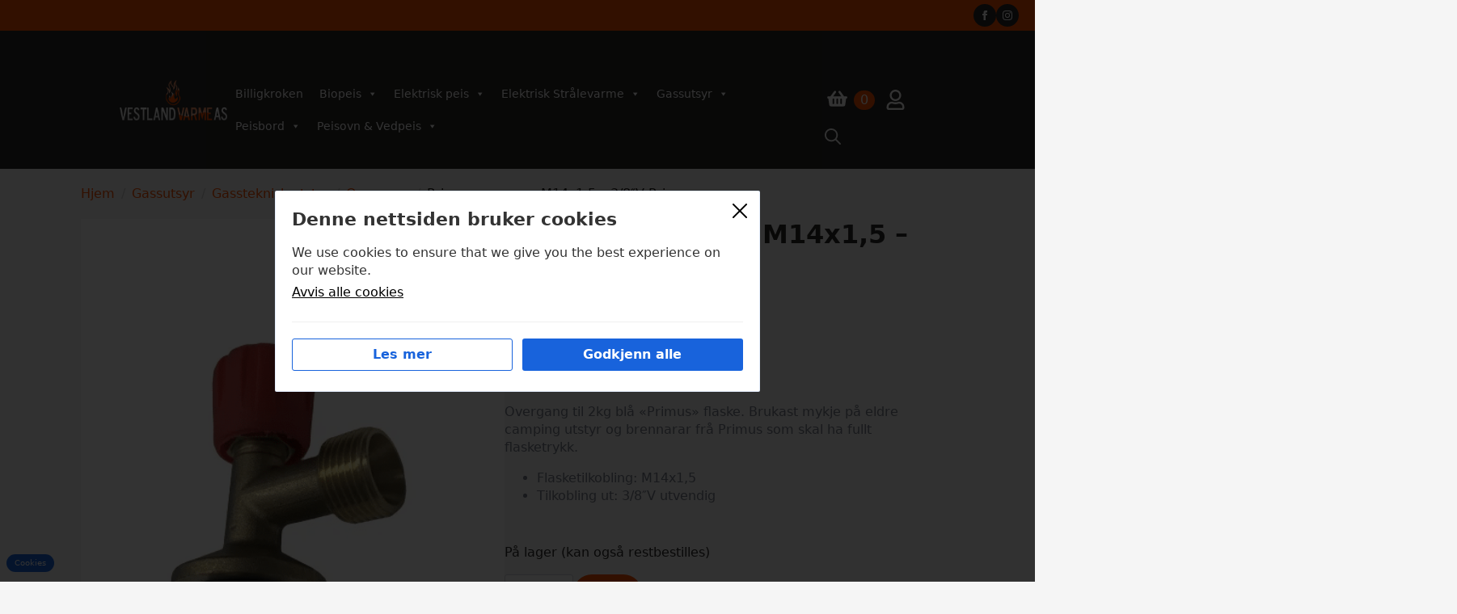

--- FILE ---
content_type: text/html; charset=UTF-8
request_url: https://vestlandvarme.no/produkt/700001/
body_size: 36953
content:
    <!doctype html>
    <html lang="nb-NO">

    <head>
        <meta charset="UTF-8">
        <meta name="viewport" content="width=device-width, initial-scale=1">
                    <link rel='stylesheet' href='https://vestlandvarme.no/wp-content/plugins/breakdance/plugin/themeless/normalize.min.css'>                <meta name='robots' content='index, follow, max-image-preview:large, max-snippet:-1, max-video-preview:-1' />
<script>window.DestinySearchConfig = window.DestinySearchConfig || {}; window.DestinySearchConfig.frontPagePath = "\/"; window.DestinySearchConfig.frontPageSlugPath = "\/hjem\/"; window.DestinySearchConfig.currentPagePath = "\/produkt\/700001\/"; window.DestinySearchConfig.resultsPath = null;</script>

	<!-- This site is optimized with the Yoast SEO plugin v26.7 - https://yoast.com/wordpress/plugins/seo/ -->
	<title>Primus overgang M14x1,5 - 3/8&quot;V Primus - Vestland Varme As</title>
	<link rel="canonical" href="https://vestlandvarme.no/produkt/700001/" />
	<meta property="og:locale" content="nb_NO" />
	<meta property="og:type" content="article" />
	<meta property="og:title" content="Primus overgang M14x1,5 - 3/8&quot;V Primus - Vestland Varme As" />
	<meta property="og:description" content="Overgang frå 2kg blå flaske til 3/8&quot;V     Overgang til 2kg blå &quot;Primus&quot; flaske. Brukast mykje på eldre camping utstyr og brennarar frå Primus som skal ha fullt flasketrykk.   Flasketilkobling: M14x1,5  Tilkobling ut: 3/8&quot;V utvendig" />
	<meta property="og:url" content="https://vestlandvarme.no/produkt/700001/" />
	<meta property="og:site_name" content="Vestland Varme As" />
	<meta property="article:publisher" content="https://www.facebook.com/vestlandvarme.no/" />
	<meta property="article:modified_time" content="2025-01-16T12:05:49+00:00" />
	<meta property="og:image" content="https://vestlandvarme.no/wp-content/uploads/2024/04/700001-700001.png" />
	<meta property="og:image:width" content="450" />
	<meta property="og:image:height" content="555" />
	<meta property="og:image:type" content="image/png" />
	<meta name="twitter:card" content="summary_large_image" />
	<meta name="twitter:label1" content="Ansl. lesetid" />
	<meta name="twitter:data1" content="1 minutt" />
	<script type="application/ld+json" class="yoast-schema-graph">{"@context":"https://schema.org","@graph":[{"@type":"WebPage","@id":"https://vestlandvarme.no/produkt/700001/","url":"https://vestlandvarme.no/produkt/700001/","name":"Primus overgang M14x1,5 - 3/8\"V Primus - Vestland Varme As","isPartOf":{"@id":"https://vestlandvarme.no/#website"},"primaryImageOfPage":{"@id":"https://vestlandvarme.no/produkt/700001/#primaryimage"},"image":{"@id":"https://vestlandvarme.no/produkt/700001/#primaryimage"},"thumbnailUrl":"https://vestlandvarme.no/wp-content/uploads/2024/04/700001-700001.png","datePublished":"2024-05-08T10:02:04+00:00","dateModified":"2025-01-16T12:05:49+00:00","breadcrumb":{"@id":"https://vestlandvarme.no/produkt/700001/#breadcrumb"},"inLanguage":"nb-NO","potentialAction":[{"@type":"ReadAction","target":["https://vestlandvarme.no/produkt/700001/"]}]},{"@type":"ImageObject","inLanguage":"nb-NO","@id":"https://vestlandvarme.no/produkt/700001/#primaryimage","url":"https://vestlandvarme.no/wp-content/uploads/2024/04/700001-700001.png","contentUrl":"https://vestlandvarme.no/wp-content/uploads/2024/04/700001-700001.png","width":450,"height":555},{"@type":"BreadcrumbList","@id":"https://vestlandvarme.no/produkt/700001/#breadcrumb","itemListElement":[{"@type":"ListItem","position":1,"name":"Hjem","item":"https://vestlandvarme.no/"},{"@type":"ListItem","position":2,"name":"Butikk","item":"https://vestlandvarme.no/butikk/"},{"@type":"ListItem","position":3,"name":"Primus overgang M14x1,5 &#8211; 3/8&#8243;V Primus"}]},{"@type":"WebSite","@id":"https://vestlandvarme.no/#website","url":"https://vestlandvarme.no/","name":"Vestland Varme As","description":"Velkommen til vestlandvarme.no","publisher":{"@id":"https://vestlandvarme.no/#organization"},"potentialAction":[{"@type":"SearchAction","target":{"@type":"EntryPoint","urlTemplate":"https://vestlandvarme.no/?s={search_term_string}"},"query-input":{"@type":"PropertyValueSpecification","valueRequired":true,"valueName":"search_term_string"}}],"inLanguage":"nb-NO"},{"@type":"Organization","@id":"https://vestlandvarme.no/#organization","name":"Vestland Varme As","url":"https://vestlandvarme.no/","logo":{"@type":"ImageObject","inLanguage":"nb-NO","@id":"https://vestlandvarme.no/#/schema/logo/image/","url":"https://vestlandvarme.no/wp-content/uploads/2024/04/kvit_oransje_dpi150-1.png.webp","contentUrl":"https://vestlandvarme.no/wp-content/uploads/2024/04/kvit_oransje_dpi150-1.png.webp","width":396,"height":176,"caption":"Vestland Varme As"},"image":{"@id":"https://vestlandvarme.no/#/schema/logo/image/"},"sameAs":["https://www.facebook.com/vestlandvarme.no/","https://www.instagram.com/vestlandvarme/"]}]}</script>
	<!-- / Yoast SEO plugin. -->


<link rel='dns-prefetch' href='//www.googletagmanager.com' />
<style id='wp-img-auto-sizes-contain-inline-css' type='text/css'>
img:is([sizes=auto i],[sizes^="auto," i]){contain-intrinsic-size:3000px 1500px}
/*# sourceURL=wp-img-auto-sizes-contain-inline-css */
</style>
<style id='wp-emoji-styles-inline-css' type='text/css'>

	img.wp-smiley, img.emoji {
		display: inline !important;
		border: none !important;
		box-shadow: none !important;
		height: 1em !important;
		width: 1em !important;
		margin: 0 0.07em !important;
		vertical-align: -0.1em !important;
		background: none !important;
		padding: 0 !important;
	}
/*# sourceURL=wp-emoji-styles-inline-css */
</style>
<link rel='stylesheet' id='photoswipe-css' href='https://vestlandvarme.no/wp-content/plugins/woocommerce/assets/css/photoswipe/photoswipe.min.css?ver=10.4.3' type='text/css' media='all' />
<link rel='stylesheet' id='photoswipe-default-skin-css' href='https://vestlandvarme.no/wp-content/plugins/woocommerce/assets/css/photoswipe/default-skin/default-skin.min.css?ver=10.4.3' type='text/css' media='all' />
<link rel='stylesheet' id='dashicons-css' href='https://vestlandvarme.no/wp-includes/css/dashicons.min.css?ver=6.9' type='text/css' media='all' />
<link rel='stylesheet' id='wp-schema-pro-fontend-style-css' href='https://vestlandvarme.no/wp-content/plugins/wp-schema-pro/admin/assets/min-css/frontend.min.css?ver=2.7.19' type='text/css' media='all' />
<link rel='stylesheet' id='trp-language-switcher-style-css' href='https://vestlandvarme.no/wp-content/plugins/translatepress-multilingual/assets/css/trp-language-switcher.css?ver=3.0.7' type='text/css' media='all' />
<link rel='stylesheet' id='cookienotice-style-css' href='https://vestlandvarme.no/wp-content/plugins/cookie-notice-vmn/dist/style.css?ver=2.0.0' type='text/css' media='all' />
<link rel='stylesheet' id='megamenu-css' href='https://vestlandvarme.no/wp-content/uploads/maxmegamenu/style.css?ver=a8d1a6' type='text/css' media='all' />
<link rel='stylesheet' id='pwb-styles-frontend-css' href='https://vestlandvarme.no/wp-content/plugins/perfect-woocommerce-brands/build/frontend/css/style.css?ver=3.6.2' type='text/css' media='all' />
<script type="text/javascript" id="woocommerce-google-analytics-integration-gtag-js-after">
/* <![CDATA[ */
/* Google Analytics for WooCommerce (gtag.js) */
					window.dataLayer = window.dataLayer || [];
					function gtag(){dataLayer.push(arguments);}
					// Set up default consent state.
					for ( const mode of [{"analytics_storage":"denied","ad_storage":"denied","ad_user_data":"denied","ad_personalization":"denied","region":["AT","BE","BG","HR","CY","CZ","DK","EE","FI","FR","DE","GR","HU","IS","IE","IT","LV","LI","LT","LU","MT","NL","NO","PL","PT","RO","SK","SI","ES","SE","GB","CH"]},{"analytics_storage":"denied","region":["*"]}] || [] ) {
						gtag( "consent", "default", { "wait_for_update": 500, ...mode } );
					}
					gtag("js", new Date());
					gtag("set", "developer_id.dOGY3NW", true);
					gtag("config", "G-CHXV85F4JL", {"track_404":true,"allow_google_signals":true,"logged_in":false,"linker":{"domains":[],"allow_incoming":true},"custom_map":{"dimension1":"logged_in"}});
//# sourceURL=woocommerce-google-analytics-integration-gtag-js-after
/* ]]> */
</script>
<script type="text/javascript" src="https://vestlandvarme.no/wp-includes/js/jquery/jquery.min.js?ver=3.7.1" id="jquery-core-js"></script>
<script type="text/javascript" src="https://vestlandvarme.no/wp-includes/js/jquery/jquery-migrate.min.js?ver=3.4.1" id="jquery-migrate-js"></script>
<script type="text/javascript" src="https://vestlandvarme.no/wp-includes/js/dist/hooks.min.js?ver=dd5603f07f9220ed27f1" id="wp-hooks-js"></script>
<script type="text/javascript" src="https://vestlandvarme.no/wp-includes/js/dist/i18n.min.js?ver=c26c3dc7bed366793375" id="wp-i18n-js"></script>
<script type="text/javascript" id="wp-i18n-js-after">
/* <![CDATA[ */
wp.i18n.setLocaleData( { 'text direction\u0004ltr': [ 'ltr' ] } );
//# sourceURL=wp-i18n-js-after
/* ]]> */
</script>
<script type="text/javascript" src="https://vestlandvarme.no/wp-content/plugins/woocommerce/assets/js/jquery-blockui/jquery.blockUI.min.js?ver=2.7.0-wc.10.4.3" id="wc-jquery-blockui-js" defer="defer" data-wp-strategy="defer"></script>
<script type="text/javascript" id="wc-add-to-cart-js-extra">
/* <![CDATA[ */
var wc_add_to_cart_params = {"ajax_url":"/wp-admin/admin-ajax.php","wc_ajax_url":"/?wc-ajax=%%endpoint%%","i18n_view_cart":"Vis handlekurv","cart_url":"https://vestlandvarme.no/handlekurv/","is_cart":"","cart_redirect_after_add":"no"};
//# sourceURL=wc-add-to-cart-js-extra
/* ]]> */
</script>
<script type="text/javascript" src="https://vestlandvarme.no/wp-content/plugins/woocommerce/assets/js/frontend/add-to-cart.min.js?ver=10.4.3" id="wc-add-to-cart-js" defer="defer" data-wp-strategy="defer"></script>
<script type="text/javascript" src="https://vestlandvarme.no/wp-content/plugins/woocommerce/assets/js/zoom/jquery.zoom.min.js?ver=1.7.21-wc.10.4.3" id="wc-zoom-js" defer="defer" data-wp-strategy="defer"></script>
<script type="text/javascript" src="https://vestlandvarme.no/wp-content/plugins/woocommerce/assets/js/flexslider/jquery.flexslider.min.js?ver=2.7.2-wc.10.4.3" id="wc-flexslider-js" defer="defer" data-wp-strategy="defer"></script>
<script type="text/javascript" src="https://vestlandvarme.no/wp-content/plugins/woocommerce/assets/js/photoswipe/photoswipe.min.js?ver=4.1.1-wc.10.4.3" id="wc-photoswipe-js" defer="defer" data-wp-strategy="defer"></script>
<script type="text/javascript" src="https://vestlandvarme.no/wp-content/plugins/woocommerce/assets/js/photoswipe/photoswipe-ui-default.min.js?ver=4.1.1-wc.10.4.3" id="wc-photoswipe-ui-default-js" defer="defer" data-wp-strategy="defer"></script>
<script type="text/javascript" id="wc-single-product-js-extra">
/* <![CDATA[ */
var wc_single_product_params = {"i18n_required_rating_text":"Vennligst velg en vurdering","i18n_rating_options":["1 av 5 stjerner","2 av 5 stjerner","3 av 5 stjerner","4 av 5 stjerner","5 av 5 stjerner"],"i18n_product_gallery_trigger_text":"Se bildegalleri i fullskjerm","review_rating_required":"yes","flexslider":{"rtl":false,"animation":"slide","smoothHeight":true,"directionNav":false,"controlNav":"thumbnails","slideshow":false,"animationSpeed":500,"animationLoop":false,"allowOneSlide":false},"zoom_enabled":"1","zoom_options":[],"photoswipe_enabled":"1","photoswipe_options":{"shareEl":false,"closeOnScroll":false,"history":false,"hideAnimationDuration":0,"showAnimationDuration":0},"flexslider_enabled":"1"};
//# sourceURL=wc-single-product-js-extra
/* ]]> */
</script>
<script type="text/javascript" src="https://vestlandvarme.no/wp-content/plugins/woocommerce/assets/js/frontend/single-product.min.js?ver=10.4.3" id="wc-single-product-js" defer="defer" data-wp-strategy="defer"></script>
<script type="text/javascript" src="https://vestlandvarme.no/wp-content/plugins/woocommerce/assets/js/js-cookie/js.cookie.min.js?ver=2.1.4-wc.10.4.3" id="wc-js-cookie-js" defer="defer" data-wp-strategy="defer"></script>
<script type="text/javascript" id="woocommerce-js-extra">
/* <![CDATA[ */
var woocommerce_params = {"ajax_url":"/wp-admin/admin-ajax.php","wc_ajax_url":"/?wc-ajax=%%endpoint%%","i18n_password_show":"Vis passord","i18n_password_hide":"Skjul passord"};
//# sourceURL=woocommerce-js-extra
/* ]]> */
</script>
<script type="text/javascript" src="https://vestlandvarme.no/wp-content/plugins/woocommerce/assets/js/frontend/woocommerce.min.js?ver=10.4.3" id="woocommerce-js" defer="defer" data-wp-strategy="defer"></script>
<script type="text/javascript" src="https://vestlandvarme.no/wp-content/plugins/translatepress-multilingual/assets/js/trp-frontend-compatibility.js?ver=3.0.7" id="trp-frontend-compatibility-js"></script>
<script type="text/javascript" id="cookienotice-script-js-extra">
/* <![CDATA[ */
var cookienotice_ajax = {"ajaxurl":"https://vestlandvarme.no/wp-admin/admin-ajax.php"};
//# sourceURL=cookienotice-script-js-extra
/* ]]> */
</script>
<script type="text/javascript" id="cookienotice-script-js-translations">
/* <![CDATA[ */
( function( domain, translations ) {
	var localeData = translations.locale_data[ domain ] || translations.locale_data.messages;
	localeData[""].domain = domain;
	wp.i18n.setLocaleData( localeData, domain );
} )( "cookie-notice-vmn", {"translation-revision-date":"2025-04-08 14:51+0200","generator":"WP-CLI\/2.11.0","source":"assets\/js\/cookie.js","domain":"messages","locale_data":{"messages":{"":{"domain":"messages","lang":"nb","plural-forms":"nplurals=2; plural=(n != 1);"},"You have approved cookies":["Du har godkjent cookies"],"You have rejected all cookies":["Du har avvist alle cookies"]}}} );
//# sourceURL=cookienotice-script-js-translations
/* ]]> */
</script>
<script type="text/javascript" src="https://vestlandvarme.no/wp-content/plugins/cookie-notice-vmn/assets/js/cookie.js?ver=2.0.0" id="cookienotice-script-js"></script>
<script type="text/javascript" id="wc-cart-fragments-js-extra">
/* <![CDATA[ */
var wc_cart_fragments_params = {"ajax_url":"/wp-admin/admin-ajax.php","wc_ajax_url":"/?wc-ajax=%%endpoint%%","cart_hash_key":"wc_cart_hash_30fb0a18380cd44aef80f0aa2047e6c7","fragment_name":"wc_fragments_30fb0a18380cd44aef80f0aa2047e6c7","request_timeout":"5000"};
//# sourceURL=wc-cart-fragments-js-extra
/* ]]> */
</script>
<script type="text/javascript" src="https://vestlandvarme.no/wp-content/plugins/woocommerce/assets/js/frontend/cart-fragments.min.js?ver=10.4.3" id="wc-cart-fragments-js" defer="defer" data-wp-strategy="defer"></script>
<link rel="https://api.w.org/" href="https://vestlandvarme.no/wp-json/" /><link rel="alternate" title="JSON" type="application/json" href="https://vestlandvarme.no/wp-json/wp/v2/product/11536" /><link rel='shortlink' href='https://vestlandvarme.no/?p=11536' />
<meta name="generator" content="Site Kit by Google 1.170.0" />	<style>
		.payment_method_dintero_checkout a
		.payment_method_dintero_checkout a:hover,
		.payment_method_dintero_checkout a:focus,
		.payment_method_dintero_checkout a:active {
			margin: 0;
			padding: 0;
			border: 0;
			text-shadow: none;
			box-shadow: none;
			outline: none;
			text-decoration: none;
		}
	</style>
		<!-- Schema optimized by Schema Pro --><script type="application/ld+json">{"@context":"https://schema.org","@type":"Product","name":"Primus overgang M14x1,5 - 3/8\"V Primus","image":{"@type":"ImageObject","url":"https://vestlandvarme.no/wp-content/uploads/2024/04/700001-700001.png","width":450,"height":555},"description":"Overgang frå 2kg blå flaske til 3/8\"V\r\n\r\n\r\n\r\n\r\nOvergang til 2kg blå \"Primus\" flaske. Brukast mykje på eldre camping utstyr og brennarar frå Primus som skal ha fullt flasketrykk.\r\n\r\n \tFlasketilkobling: M14x1,5\r\n \tTilkobling ut: 3/8\"V utvendig","sku":"700001","mpn":null,"offers":{"@type":"Offer","price":"349","priceValidUntil":null,"url":"https://vestlandvarme.no/produkt/700001/","priceCurrency":"NOK","availability":"instock"}}</script><!-- / Schema optimized by Schema Pro --><!-- site-navigation-element Schema optimized by Schema Pro --><script type="application/ld+json">{"@context":"https:\/\/schema.org","@graph":[{"@context":"https:\/\/schema.org","@type":"SiteNavigationElement","id":"site-navigation","name":"Gassutstyr","url":"#"},{"@context":"https:\/\/schema.org","@type":"SiteNavigationElement","id":"site-navigation","name":"Alle produkter","url":"https:\/\/vestlandvarme.no\/butikk\/"},{"@context":"https:\/\/schema.org","@type":"SiteNavigationElement","id":"site-navigation","name":"Gasspeis","url":"https:\/\/vestlandvarme.no\/produktkategori\/gassutsyr\/gasspeis\/"}]}</script><!-- / site-navigation-element Schema optimized by Schema Pro --><link rel="alternate" hreflang="nb-NO" href="https://vestlandvarme.no/produkt/700001/"/>
<link rel="alternate" hreflang="nb" href="https://vestlandvarme.no/produkt/700001/"/>

    <style>
        .woocommerce ul.products li.product a img, .woocommerce-page ul.products li.product a img {
            width: 100%;
            height: auto;
            aspect-ratio: 1 / 1;
        }
    </style>
    	<noscript><style>.woocommerce-product-gallery{ opacity: 1 !important; }</style></noscript>
	<style type="text/css" id="filter-everything-inline-css">.wpc-orderby-select{width:100%}.wpc-filters-open-button-container{display:none}.wpc-debug-message{padding:16px;font-size:14px;border:1px dashed #ccc;margin-bottom:20px}.wpc-debug-title{visibility:hidden}.wpc-button-inner,.wpc-chip-content{display:flex;align-items:center}.wpc-icon-html-wrapper{position:relative;margin-right:10px;top:2px}.wpc-icon-html-wrapper span{display:block;height:1px;width:18px;border-radius:3px;background:#2c2d33;margin-bottom:4px;position:relative}span.wpc-icon-line-1:after,span.wpc-icon-line-2:after,span.wpc-icon-line-3:after{content:"";display:block;width:3px;height:3px;border:1px solid #2c2d33;background-color:#fff;position:absolute;top:-2px;box-sizing:content-box}span.wpc-icon-line-3:after{border-radius:50%;left:2px}span.wpc-icon-line-1:after{border-radius:50%;left:5px}span.wpc-icon-line-2:after{border-radius:50%;left:12px}body .wpc-filters-open-button-container a.wpc-filters-open-widget,body .wpc-filters-open-button-container a.wpc-open-close-filters-button{display:inline-block;text-align:left;border:1px solid #2c2d33;border-radius:2px;line-height:1.5;padding:7px 12px;background-color:transparent;color:#2c2d33;box-sizing:border-box;text-decoration:none!important;font-weight:400;transition:none;position:relative}@media screen and (max-width:768px){.wpc_show_bottom_widget .wpc-filters-open-button-container,.wpc_show_open_close_button .wpc-filters-open-button-container{display:block}.wpc_show_bottom_widget .wpc-filters-open-button-container{margin-top:1em;margin-bottom:1em}}</style>
			<script  type="text/javascript">
				!function(f,b,e,v,n,t,s){if(f.fbq)return;n=f.fbq=function(){n.callMethod?
					n.callMethod.apply(n,arguments):n.queue.push(arguments)};if(!f._fbq)f._fbq=n;
					n.push=n;n.loaded=!0;n.version='2.0';n.queue=[];t=b.createElement(e);t.async=!0;
					t.src=v;s=b.getElementsByTagName(e)[0];s.parentNode.insertBefore(t,s)}(window,
					document,'script','https://connect.facebook.net/en_US/fbevents.js');
			</script>
			<!-- WooCommerce Facebook Integration Begin -->
			<script  type="text/javascript">

				fbq('init', '327475578523077', {}, {
    "agent": "woocommerce_0-10.4.3-3.5.8"
});

				document.addEventListener( 'DOMContentLoaded', function() {
					// Insert placeholder for events injected when a product is added to the cart through AJAX.
					document.body.insertAdjacentHTML( 'beforeend', '<div class=\"wc-facebook-pixel-event-placeholder\"></div>' );
				}, false );

			</script>
			<!-- WooCommerce Facebook Integration End -->
						<style id="wpsp-style-frontend"></style>
			<link rel="icon" href="https://vestlandvarme.no/wp-content/uploads/2025/09/cropped-kvit_oransje_liten-1-32x32.png" sizes="32x32" />
<link rel="icon" href="https://vestlandvarme.no/wp-content/uploads/2025/09/cropped-kvit_oransje_liten-1-192x192.png" sizes="192x192" />
<link rel="apple-touch-icon" href="https://vestlandvarme.no/wp-content/uploads/2025/09/cropped-kvit_oransje_liten-1-180x180.png" />
<meta name="msapplication-TileImage" content="https://vestlandvarme.no/wp-content/uploads/2025/09/cropped-kvit_oransje_liten-1-270x270.png" />
		<style type="text/css" id="wp-custom-css">
			.cky-overlay.cky-hide,
.cky-btn-revisit-wrapper.cky-revisit-bottom-left {
    display: none;
}
		</style>
		<style type="text/css">/** Mega Menu CSS: fs **/</style>
<!-- [HEADER ASSETS] -->
<link rel="stylesheet" href="https://vestlandvarme.no/wp-content/plugins/breakdance/subplugins/breakdance-woocommerce/css/breakdance-woocommerce.css" />

<link rel="stylesheet" href="https://vestlandvarme.no/wp-content/plugins/breakdance/subplugins/breakdance-elements/dependencies-files/custom-tabs@1/tabs.css?bd_ver=2.5.1" />
<link rel="stylesheet" href="https://vestlandvarme.no/wp-content/plugins/breakdance/subplugins/breakdance-elements/dependencies-files/awesome-menu@1/awesome-menu.css?bd_ver=2.5.1" />

<link rel="stylesheet" href="https://vestlandvarme.no/wp-content/uploads/breakdance/css/post-5948-defaults.css?v=57257472047eb7052588e57364b86d0c" />

<link rel="stylesheet" href="https://vestlandvarme.no/wp-content/uploads/breakdance/css/post-5954-defaults.css?v=ab6aec4c9236670125e9fd6e9424988e" />

<link rel="stylesheet" href="https://vestlandvarme.no/wp-content/uploads/breakdance/css/post-23-defaults.css?v=91000bbdfa50e192dc83b6f4061ec4f6" />

<link rel="stylesheet" href="https://vestlandvarme.no/wp-content/uploads/breakdance/css/post-5936-defaults.css?v=17a31cedc6465299ab24b2245d1e1ef7" />

<link rel="stylesheet" href="https://vestlandvarme.no/wp-content/uploads/breakdance/css/global-settings.css?v=d87f7fb904fd24f5d663cf4508e4f936" />

<link rel="stylesheet" href="https://vestlandvarme.no/wp-content/uploads/breakdance/css/presets.css?v=d41d8cd98f00b204e9800998ecf8427e" />



<link rel="stylesheet" href="https://vestlandvarme.no/wp-content/uploads/breakdance/css/selectors.css?v=d41d8cd98f00b204e9800998ecf8427e" />





<link rel="stylesheet" href="https://vestlandvarme.no/wp-content/uploads/breakdance/css/post-5948.css?v=f81a396713ed564eb680a618d00033d9" />

<link rel="stylesheet" href="https://vestlandvarme.no/wp-content/uploads/breakdance/css/post-5954.css?v=6f539b35515aa08c489e07430e18fad2" />

<link rel="stylesheet" href="https://vestlandvarme.no/wp-content/uploads/breakdance/css/post-23.css?v=3d49c3d0b66782485fe58bcd8c3181cf" />

<link rel="stylesheet" href="https://vestlandvarme.no/wp-content/uploads/breakdance/css/post-5936.css?v=d81b4105339514637c8398f6f909ca54" />
<!-- [/EOF HEADER ASSETS] -->    </head>
    
    <body class="wp-singular product-template-default single single-product postid-11536 wp-theme-breakdance-zero breakdance theme-breakdance-zero woocommerce woocommerce-page woocommerce-no-js wp-schema-pro-2.7.19 translatepress-nb_NO mega-menu-max-mega-menu-1">
            <header class="bde-header-builder-23-185 bde-header-builder bde-header-builder--sticky-scroll-slide">

<div class="bde-header-builder__container"><div class="bde-social-icons-23-188 bde-social-icons">
                  
            
            

    
    
    
    
    
    <a class="breakdance-link bde-social-icons__icon-wrapper bde-social-icons__icon-facebook" href="https://www.facebook.com/vestlandvarme.no/" target="_blank" data-type="url" aria-label="facebook" >

             <svg xmlns="http://www.w3.org/2000/svg" width="100%" viewBox="0 0 24 24">
            <path d="M9 8h-3v4h3v12h5v-12h3.642l.358-4h-4v-1.667c0-.955.192-1.333 1.115-1.333h2.885v-5h-3.808c-3.596 0-5.192 1.583-5.192 4.615v3.385z"/>
       </svg>
              </a>

                    
            
            

    
    
    
    
    
    <a class="breakdance-link bde-social-icons__icon-wrapper bde-social-icons__icon-instagram" href="https://www.instagram.com/vestlandvarme/" target="_blank" data-type="url" aria-label="instagram" >

             <svg xmlns="http://www.w3.org/2000/svg" width="100%" viewBox="0 0 24 24">
            <path d="M12 2.163c3.204 0 3.584.012 4.85.07 3.252.148 4.771 1.691 4.919 4.919.058 1.265.069 1.645.069 4.849 0 3.205-.012 3.584-.069 4.849-.149 3.225-1.664 4.771-4.919 4.919-1.266.058-1.644.07-4.85.07-3.204 0-3.584-.012-4.849-.07-3.26-.149-4.771-1.699-4.919-4.92-.058-1.265-.07-1.644-.07-4.849 0-3.204.013-3.583.07-4.849.149-3.227 1.664-4.771 4.919-4.919 1.266-.057 1.645-.069 4.849-.069zm0-2.163c-3.259 0-3.667.014-4.947.072-4.358.2-6.78 2.618-6.98 6.98-.059 1.281-.073 1.689-.073 4.948 0 3.259.014 3.668.072 4.948.2 4.358 2.618 6.78 6.98 6.98 1.281.058 1.689.072 4.948.072 3.259 0 3.668-.014 4.948-.072 4.354-.2 6.782-2.618 6.979-6.98.059-1.28.073-1.689.073-4.948 0-3.259-.014-3.667-.072-4.947-.196-4.354-2.617-6.78-6.979-6.98-1.281-.059-1.69-.073-4.949-.073zm0 5.838c-3.403 0-6.162 2.759-6.162 6.162s2.759 6.163 6.162 6.163 6.162-2.759 6.162-6.163c0-3.403-2.759-6.162-6.162-6.162zm0 10.162c-2.209 0-4-1.79-4-4 0-2.209 1.791-4 4-4s4 1.791 4 4c0 2.21-1.791 4-4 4zm6.406-11.845c-.796 0-1.441.645-1.441 1.44s.645 1.44 1.441 1.44c.795 0 1.439-.645 1.439-1.44s-.644-1.44-1.439-1.44z"/>
       </svg>
              </a>

    
</div></div>


</header><header class="bde-header-builder-23-173 bde-header-builder bde-header-builder--sticky-scroll-slide">

<div class="bde-header-builder__container"><a class="bde-container-link-23-174 bde-container-link breakdance-link" href="../" target="_self" data-type="url">
  
  
	



<div class="bde-image-23-175 bde-image">
<figure class="breakdance-image breakdance-image--6965">
	<div class="breakdance-image-container">
		<div class="breakdance-image-clip"><a class="breakdance-image-link breakdance-image-link--url" href="https://vestlandvarme.no" target="_self" rel="noopener" data-sub-html="" data-lg-size="-"><img class="breakdance-image-object" src="https://vestlandvarme.no/wp-content/uploads/2024/04/kvit_oransje_dpi600_liten.png" width="1578" height="482" srcset="https://vestlandvarme.no/wp-content/uploads/2024/04/kvit_oransje_dpi600_liten.png 1578w, https://vestlandvarme.no/wp-content/uploads/2024/04/kvit_oransje_dpi600_liten-300x92.png 300w, https://vestlandvarme.no/wp-content/uploads/2024/04/kvit_oransje_dpi600_liten-1024x313.png 1024w, https://vestlandvarme.no/wp-content/uploads/2024/04/kvit_oransje_dpi600_liten-768x235.png 768w, https://vestlandvarme.no/wp-content/uploads/2024/04/kvit_oransje_dpi600_liten-1536x469.png 1536w, https://vestlandvarme.no/wp-content/uploads/2024/04/kvit_oransje_dpi600_liten-600x183.png 600w" sizes="(max-width: 1578px) 100vw, 1578px"></a></div>
	</div></figure>

</div>

</a><div class="bde-shortcode-23-232 bde-shortcode">
<div id="mega-menu-wrap-max_mega_menu_1" class="mega-menu-wrap"><div class="mega-menu-toggle"><div class="mega-toggle-blocks-left"></div><div class="mega-toggle-blocks-center"></div><div class="mega-toggle-blocks-right"><div class='mega-toggle-block mega-menu-toggle-animated-block mega-toggle-block-1' id='mega-toggle-block-1'><button aria-label="Toggle Menu" class="mega-toggle-animated mega-toggle-animated-slider" type="button" aria-expanded="false">
                  <span class="mega-toggle-animated-box">
                    <span class="mega-toggle-animated-inner"></span>
                  </span>
                </button></div></div></div><ul id="mega-menu-max_mega_menu_1" class="mega-menu max-mega-menu mega-menu-horizontal mega-no-js" data-event="hover_intent" data-effect="fade_up" data-effect-speed="200" data-effect-mobile="disabled" data-effect-speed-mobile="0" data-mobile-force-width="body" data-second-click="go" data-document-click="collapse" data-vertical-behaviour="standard" data-breakpoint="768" data-unbind="true" data-mobile-state="collapse_all" data-mobile-direction="vertical" data-hover-intent-timeout="300" data-hover-intent-interval="100"><li class="mega-menu-item mega-menu-item-type-taxonomy mega-menu-item-object-product_cat mega-align-bottom-left mega-menu-flyout mega-menu-item-112491" id="mega-menu-item-112491"><a class="mega-menu-link" href="https://vestlandvarme.no/produktkategori/diverse/" tabindex="0">Billigkroken</a></li><li class="mega-menu-item mega-menu-item-type-taxonomy mega-menu-item-object-product_cat mega-menu-item-has-children mega-align-bottom-left mega-menu-flyout mega-menu-item-112492" id="mega-menu-item-112492"><a class="mega-menu-link" href="https://vestlandvarme.no/produktkategori/biopeis/" aria-expanded="false" tabindex="0">Biopeis<span class="mega-indicator" aria-hidden="true"></span></a>
<ul class="mega-sub-menu">
<li class="mega-menu-item mega-menu-item-type-taxonomy mega-menu-item-object-product_cat mega-menu-item-112493" id="mega-menu-item-112493"><a class="mega-menu-link" href="https://vestlandvarme.no/produktkategori/biopeis/bio-bordpeis/">Bio bordpeis</a></li><li class="mega-menu-item mega-menu-item-type-taxonomy mega-menu-item-object-product_cat mega-menu-item-112494" id="mega-menu-item-112494"><a class="mega-menu-link" href="https://vestlandvarme.no/produktkategori/biopeis/frittstaande-biopeis/">Frittståande</a></li><li class="mega-menu-item mega-menu-item-type-taxonomy mega-menu-item-object-product_cat mega-menu-item-has-children mega-menu-item-112495" id="mega-menu-item-112495"><a class="mega-menu-link" href="https://vestlandvarme.no/produktkategori/biopeis/innbygging-biopeis/" aria-expanded="false">Innbygging<span class="mega-indicator" aria-hidden="true"></span></a>
	<ul class="mega-sub-menu">
<li class="mega-menu-item mega-menu-item-type-taxonomy mega-menu-item-object-product_cat mega-menu-item-112496" id="mega-menu-item-112496"><a class="mega-menu-link" href="https://vestlandvarme.no/produktkategori/biopeis/innbygging-biopeis/automatisk/">Automatisk</a></li><li class="mega-menu-item mega-menu-item-type-taxonomy mega-menu-item-object-product_cat mega-menu-item-112497" id="mega-menu-item-112497"><a class="mega-menu-link" href="https://vestlandvarme.no/produktkategori/biopeis/innbygging-biopeis/manuell/">Manuell</a></li>	</ul>
</li><li class="mega-menu-item mega-menu-item-type-taxonomy mega-menu-item-object-product_cat mega-menu-item-has-children mega-menu-item-112498" id="mega-menu-item-112498"><a class="mega-menu-link" href="https://vestlandvarme.no/produktkategori/biopeis/tilbehor-biopeis/" aria-expanded="false">Tilbehør<span class="mega-indicator" aria-hidden="true"></span></a>
	<ul class="mega-sub-menu">
<li class="mega-menu-item mega-menu-item-type-taxonomy mega-menu-item-object-product_cat mega-menu-item-112499" id="mega-menu-item-112499"><a class="mega-menu-link" href="https://vestlandvarme.no/produktkategori/biopeis/tilbehor-biopeis/bioetanol/">Bioetanol</a></li><li class="mega-menu-item mega-menu-item-type-taxonomy mega-menu-item-object-product_cat mega-menu-item-112500" id="mega-menu-item-112500"><a class="mega-menu-link" href="https://vestlandvarme.no/produktkategori/biopeis/tilbehor-biopeis/omramming/">Omramming</a></li>	</ul>
</li><li class="mega-menu-item mega-menu-item-type-taxonomy mega-menu-item-object-product_cat mega-menu-item-112501" id="mega-menu-item-112501"><a class="mega-menu-link" href="https://vestlandvarme.no/produktkategori/biopeis/utandors/">Utandørs</a></li><li class="mega-menu-item mega-menu-item-type-taxonomy mega-menu-item-object-product_cat mega-menu-item-112502" id="mega-menu-item-112502"><a class="mega-menu-link" href="https://vestlandvarme.no/produktkategori/biopeis/vegghengt-biopeis/">Vegghengt</a></li></ul>
</li><li class="mega-menu-item mega-menu-item-type-taxonomy mega-menu-item-object-product_cat mega-menu-item-has-children mega-align-bottom-left mega-menu-flyout mega-menu-item-112503" id="mega-menu-item-112503"><a class="mega-menu-link" href="https://vestlandvarme.no/produktkategori/elektrisk-peis/" aria-expanded="false" tabindex="0">Elektrisk peis<span class="mega-indicator" aria-hidden="true"></span></a>
<ul class="mega-sub-menu">
<li class="mega-menu-item mega-menu-item-type-taxonomy mega-menu-item-object-product_cat mega-menu-item-has-children mega-menu-item-112504" id="mega-menu-item-112504"><a class="mega-menu-link" href="https://vestlandvarme.no/produktkategori/elektrisk-peis/faber-e-matrix/" aria-expanded="false">Faber e-MatriX<span class="mega-indicator" aria-hidden="true"></span></a>
	<ul class="mega-sub-menu">
<li class="mega-menu-item mega-menu-item-type-taxonomy mega-menu-item-object-product_cat mega-menu-item-112505" id="mega-menu-item-112505"><a class="mega-menu-link" href="https://vestlandvarme.no/produktkategori/elektrisk-peis/faber-e-matrix/e-box/">e-BoX</a></li><li class="mega-menu-item mega-menu-item-type-taxonomy mega-menu-item-object-product_cat mega-menu-item-112506" id="mega-menu-item-112506"><a class="mega-menu-link" href="https://vestlandvarme.no/produktkategori/elektrisk-peis/faber-e-matrix/e-slim/">e-SliM</a></li><li class="mega-menu-item mega-menu-item-type-taxonomy mega-menu-item-object-product_cat mega-menu-item-112507" id="mega-menu-item-112507"><a class="mega-menu-link" href="https://vestlandvarme.no/produktkategori/elektrisk-peis/faber-e-matrix/linear/">Linear</a></li><li class="mega-menu-item mega-menu-item-type-taxonomy mega-menu-item-object-product_cat mega-menu-item-112508" id="mega-menu-item-112508"><a class="mega-menu-link" href="https://vestlandvarme.no/produktkategori/elektrisk-peis/faber-e-matrix/mood/">Mood</a></li><li class="mega-menu-item mega-menu-item-type-taxonomy mega-menu-item-object-product_cat mega-menu-item-112509" id="mega-menu-item-112509"><a class="mega-menu-link" href="https://vestlandvarme.no/produktkategori/elektrisk-peis/faber-e-matrix/vertical/">Vertical</a></li>	</ul>
</li><li class="mega-menu-item mega-menu-item-type-taxonomy mega-menu-item-object-product_cat mega-menu-item-112510" id="mega-menu-item-112510"><a class="mega-menu-link" href="https://vestlandvarme.no/produktkategori/elektrisk-peis/frittstaande-elektrisk-peis/">Frittståande</a></li><li class="mega-menu-item mega-menu-item-type-taxonomy mega-menu-item-object-product_cat mega-menu-item-has-children mega-menu-item-112511" id="mega-menu-item-112511"><a class="mega-menu-link" href="https://vestlandvarme.no/produktkategori/elektrisk-peis/gazco/" aria-expanded="false">Gazco<span class="mega-indicator" aria-hidden="true"></span></a>
	<ul class="mega-sub-menu">
<li class="mega-menu-item mega-menu-item-type-taxonomy mega-menu-item-object-product_cat mega-menu-item-112512" id="mega-menu-item-112512"><a class="mega-menu-link" href="https://vestlandvarme.no/produktkategori/elektrisk-peis/gazco/ereflex/">eReflex</a></li><li class="mega-menu-item mega-menu-item-type-taxonomy mega-menu-item-object-product_cat mega-menu-item-112513" id="mega-menu-item-112513"><a class="mega-menu-link" href="https://vestlandvarme.no/produktkategori/elektrisk-peis/gazco/ereflex-trento-suite/">eReflex Trento Suite</a></li><li class="mega-menu-item mega-menu-item-type-taxonomy mega-menu-item-object-product_cat mega-menu-item-112514" id="mega-menu-item-112514"><a class="mega-menu-link" href="https://vestlandvarme.no/produktkategori/elektrisk-peis/gazco/estudio/">eStudio</a></li><li class="mega-menu-item mega-menu-item-type-taxonomy mega-menu-item-object-product_cat mega-menu-item-112515" id="mega-menu-item-112515"><a class="mega-menu-link" href="https://vestlandvarme.no/produktkategori/elektrisk-peis/gazco/estudio-arosa-cerreto/">eStudio Arosa &amp; Cerreto</a></li><li class="mega-menu-item mega-menu-item-type-taxonomy mega-menu-item-object-product_cat mega-menu-item-112516" id="mega-menu-item-112516"><a class="mega-menu-link" href="https://vestlandvarme.no/produktkategori/elektrisk-peis/gazco/radiance-innsats/">Radiance innsats</a></li><li class="mega-menu-item mega-menu-item-type-taxonomy mega-menu-item-object-product_cat mega-menu-item-112517" id="mega-menu-item-112517"><a class="mega-menu-link" href="https://vestlandvarme.no/produktkategori/elektrisk-peis/gazco/tilbehor-gazco/">Tilbehør Gazco</a></li>	</ul>
</li><li class="mega-menu-item mega-menu-item-type-taxonomy mega-menu-item-object-product_cat mega-menu-item-112518" id="mega-menu-item-112518"><a class="mega-menu-link" href="https://vestlandvarme.no/produktkategori/elektrisk-peis/innbygging/">Innbygging</a></li><li class="mega-menu-item mega-menu-item-type-taxonomy mega-menu-item-object-product_cat mega-menu-item-112519" id="mega-menu-item-112519"><a class="mega-menu-link" href="https://vestlandvarme.no/produktkategori/elektrisk-peis/omrammingar/">Omrammingar</a></li><li class="mega-menu-item mega-menu-item-type-taxonomy mega-menu-item-object-product_cat mega-menu-item-113618" id="mega-menu-item-113618"><a class="mega-menu-link" href="https://vestlandvarme.no/produktkategori/elektrisk-peis/firefx/">FireFX</a></li><li class="mega-menu-item mega-menu-item-type-taxonomy mega-menu-item-object-product_cat mega-menu-item-has-children mega-menu-item-112520" id="mega-menu-item-112520"><a class="mega-menu-link" href="https://vestlandvarme.no/produktkategori/elektrisk-peis/onyx/" aria-expanded="false">Onyx<span class="mega-indicator" aria-hidden="true"></span></a>
	<ul class="mega-sub-menu">
<li class="mega-menu-item mega-menu-item-type-taxonomy mega-menu-item-object-product_cat mega-menu-item-112521" id="mega-menu-item-112521"><a class="mega-menu-link" href="https://vestlandvarme.no/produktkategori/elektrisk-peis/onyx/avanti-fusion/">Avanti Fusion</a></li><li class="mega-menu-item mega-menu-item-type-taxonomy mega-menu-item-object-product_cat mega-menu-item-112522" id="mega-menu-item-112522"><a class="mega-menu-link" href="https://vestlandvarme.no/produktkategori/elektrisk-peis/onyx/avanti-innsats/">Avanti Innsats</a></li><li class="mega-menu-item mega-menu-item-type-taxonomy mega-menu-item-object-product_cat mega-menu-item-112523" id="mega-menu-item-112523"><a class="mega-menu-link" href="https://vestlandvarme.no/produktkategori/elektrisk-peis/onyx/avanti-milazzo-suite/">Avanti Milazzo Suite</a></li><li class="mega-menu-item mega-menu-item-type-taxonomy mega-menu-item-object-product_cat mega-menu-item-113697" id="mega-menu-item-113697"><a class="mega-menu-link" href="https://vestlandvarme.no/produktkategori/elektrisk-peis/onyx/onyx-avita/">ONYX Avita</a></li><li class="mega-menu-item mega-menu-item-type-taxonomy mega-menu-item-object-product_cat mega-menu-item-113487" id="mega-menu-item-113487"><a class="mega-menu-link" href="https://vestlandvarme.no/produktkategori/elektrisk-peis/onyx/orbit/">ONYX Orbit</a></li>	</ul>
</li><li class="mega-menu-item mega-menu-item-type-taxonomy mega-menu-item-object-product_cat mega-menu-item-113671" id="mega-menu-item-113671"><a class="mega-menu-link" href="https://vestlandvarme.no/produktkategori/elektrisk-peis/takhengt/">Takhengt</a></li><li class="mega-menu-item mega-menu-item-type-taxonomy mega-menu-item-object-product_cat mega-menu-item-112524" id="mega-menu-item-112524"><a class="mega-menu-link" href="https://vestlandvarme.no/produktkategori/elektrisk-peis/vegghengt/">Vegghengt</a></li></ul>
</li><li class="mega-menu-item mega-menu-item-type-taxonomy mega-menu-item-object-product_cat mega-menu-item-has-children mega-align-bottom-left mega-menu-flyout mega-menu-item-112525" id="mega-menu-item-112525"><a class="mega-menu-link" href="https://vestlandvarme.no/produktkategori/elektrisk-stralevarme/" aria-expanded="false" tabindex="0">Elektrisk Strålevarme<span class="mega-indicator" aria-hidden="true"></span></a>
<ul class="mega-sub-menu">
<li class="mega-menu-item mega-menu-item-type-taxonomy mega-menu-item-object-product_cat mega-menu-item-has-children mega-menu-item-112526" id="mega-menu-item-112526"><a class="mega-menu-link" href="https://vestlandvarme.no/produktkategori/elektrisk-stralevarme/suncon-privat/" aria-expanded="false">Suncon Privat<span class="mega-indicator" aria-hidden="true"></span></a>
	<ul class="mega-sub-menu">
<li class="mega-menu-item mega-menu-item-type-taxonomy mega-menu-item-object-product_cat mega-menu-item-112527" id="mega-menu-item-112527"><a class="mega-menu-link" href="https://vestlandvarme.no/produktkategori/elektrisk-stralevarme/suncon-privat/sc-byggvarmarar/">SC BYGGVARMARAR</a></li><li class="mega-menu-item mega-menu-item-type-taxonomy mega-menu-item-object-product_cat mega-menu-item-112528" id="mega-menu-item-112528"><a class="mega-menu-link" href="https://vestlandvarme.no/produktkategori/elektrisk-stralevarme/suncon-privat/sc-terrassevarmarar/">SC TERRASSEVARMARAR</a></li>	</ul>
</li><li class="mega-menu-item mega-menu-item-type-taxonomy mega-menu-item-object-product_cat mega-menu-item-has-children mega-menu-item-112529" id="mega-menu-item-112529"><a class="mega-menu-link" href="https://vestlandvarme.no/produktkategori/elektrisk-stralevarme/suncon-proff/" aria-expanded="false">Suncon Proff<span class="mega-indicator" aria-hidden="true"></span></a>
	<ul class="mega-sub-menu">
<li class="mega-menu-item mega-menu-item-type-taxonomy mega-menu-item-object-product_cat mega-menu-item-112530" id="mega-menu-item-112530"><a class="mega-menu-link" href="https://vestlandvarme.no/produktkategori/elektrisk-stralevarme/suncon-proff/sc-atex-sertifisert/">SC ATEX - SERTIFISERT</a></li><li class="mega-menu-item mega-menu-item-type-taxonomy mega-menu-item-object-product_cat mega-menu-item-112531" id="mega-menu-item-112531"><a class="mega-menu-link" href="https://vestlandvarme.no/produktkategori/elektrisk-stralevarme/suncon-proff/sc-beredskap/">SC BEREDSKAP</a></li><li class="mega-menu-item mega-menu-item-type-taxonomy mega-menu-item-object-product_cat mega-menu-item-112532" id="mega-menu-item-112532"><a class="mega-menu-link" href="https://vestlandvarme.no/produktkategori/elektrisk-stralevarme/suncon-proff/sc-fasadeoppvarming/">SC FASADEOPPVARMING</a></li><li class="mega-menu-item mega-menu-item-type-taxonomy mega-menu-item-object-product_cat mega-menu-item-112533" id="mega-menu-item-112533"><a class="mega-menu-link" href="https://vestlandvarme.no/produktkategori/elektrisk-stralevarme/suncon-proff/sc-fastmontert/">SC Fastmontert</a></li><li class="mega-menu-item mega-menu-item-type-taxonomy mega-menu-item-object-product_cat mega-menu-item-112534" id="mega-menu-item-112534"><a class="mega-menu-link" href="https://vestlandvarme.no/produktkategori/elektrisk-stralevarme/suncon-proff/sc-fuktskade-tork/">SC FUKTSKADE - TØRK</a></li><li class="mega-menu-item mega-menu-item-type-taxonomy mega-menu-item-object-product_cat mega-menu-item-112535" id="mega-menu-item-112535"><a class="mega-menu-link" href="https://vestlandvarme.no/produktkategori/elektrisk-stralevarme/suncon-proff/sc-gulvstaande/">SC Gulvståande</a></li>	</ul>
</li></ul>
</li><li class="mega-menu-item mega-menu-item-type-taxonomy mega-menu-item-object-product_cat mega-current-product-ancestor mega-menu-item-has-children mega-align-bottom-left mega-menu-flyout mega-menu-item-112536" id="mega-menu-item-112536"><a class="mega-menu-link" href="https://vestlandvarme.no/produktkategori/gassutsyr/" aria-expanded="false" tabindex="0">Gassutsyr<span class="mega-indicator" aria-hidden="true"></span></a>
<ul class="mega-sub-menu">
<li class="mega-menu-item mega-menu-item-type-taxonomy mega-menu-item-object-product_cat mega-menu-item-has-children mega-menu-item-112537" id="mega-menu-item-112537"><a class="mega-menu-link" href="https://vestlandvarme.no/produktkategori/gassutsyr/gasspeis/" aria-expanded="false">Gasspeis<span class="mega-indicator" aria-hidden="true"></span></a>
	<ul class="mega-sub-menu">
<li class="mega-menu-item mega-menu-item-type-taxonomy mega-menu-item-object-product_cat mega-menu-item-112538" id="mega-menu-item-112538"><a class="mega-menu-link" href="https://vestlandvarme.no/produktkategori/gassutsyr/gasspeis/faber/">FABER GASSPEIS</a></li><li class="mega-menu-item mega-menu-item-type-taxonomy mega-menu-item-object-product_cat mega-menu-item-112539" id="mega-menu-item-112539"><a class="mega-menu-link" href="https://vestlandvarme.no/produktkategori/gassutsyr/gasspeis/frittstaande/">Frittståande</a></li><li class="mega-menu-item mega-menu-item-type-taxonomy mega-menu-item-object-product_cat mega-menu-item-has-children mega-menu-item-112540" id="mega-menu-item-112540"><a class="mega-menu-link" href="https://vestlandvarme.no/produktkategori/gassutsyr/gasspeis/gassbal-apen-peis/" aria-expanded="false">Gassbål/Åpen peis<span class="mega-indicator" aria-hidden="true"></span></a>
		<ul class="mega-sub-menu">
<li class="mega-menu-item mega-menu-item-type-taxonomy mega-menu-item-object-product_cat mega-menu-item-112541" id="mega-menu-item-112541"><a class="mega-menu-link" href="https://vestlandvarme.no/produktkategori/gassutsyr/gasspeis/gassbal-apen-peis/italkero-innsatsar/">Italkero innsatsar</a></li>		</ul>
</li><li class="mega-menu-item mega-menu-item-type-taxonomy mega-menu-item-object-product_cat mega-menu-item-has-children mega-menu-item-112542" id="mega-menu-item-112542"><a class="mega-menu-link" href="https://vestlandvarme.no/produktkategori/gassutsyr/gasspeis/gassgrill/" aria-expanded="false">Gassgrill<span class="mega-indicator" aria-hidden="true"></span></a>
		<ul class="mega-sub-menu">
<li class="mega-menu-item mega-menu-item-type-taxonomy mega-menu-item-object-product_cat mega-menu-item-112543" id="mega-menu-item-112543"><a class="mega-menu-link" href="https://vestlandvarme.no/produktkategori/gassutsyr/gasspeis/gassgrill/ekstrautstyr-enders-gassgrill/">Ekstrautstyr Enders gassgrill</a></li><li class="mega-menu-item mega-menu-item-type-taxonomy mega-menu-item-object-product_cat mega-menu-item-112544" id="mega-menu-item-112544"><a class="mega-menu-link" href="https://vestlandvarme.no/produktkategori/gassutsyr/gasspeis/gassgrill/ekstrautstyr-forno-gassgrill/">Ekstrautstyr Forno Gassgrill</a></li><li class="mega-menu-item mega-menu-item-type-taxonomy mega-menu-item-object-product_cat mega-menu-item-112545" id="mega-menu-item-112545"><a class="mega-menu-link" href="https://vestlandvarme.no/produktkategori/gassutsyr/gasspeis/gassgrill/ekstrautstyr-gassgrill/">Ekstrautstyr gassgrill</a></li><li class="mega-menu-item mega-menu-item-type-taxonomy mega-menu-item-object-product_cat mega-menu-item-112546" id="mega-menu-item-112546"><a class="mega-menu-link" href="https://vestlandvarme.no/produktkategori/gassutsyr/gasspeis/gassgrill/enders-boston-gassgrill/">Enders Boston gassgrill</a></li><li class="mega-menu-item mega-menu-item-type-taxonomy mega-menu-item-object-product_cat mega-menu-item-112547" id="mega-menu-item-112547"><a class="mega-menu-link" href="https://vestlandvarme.no/produktkategori/gassutsyr/gasspeis/gassgrill/enders-kansas-gassgrill/">Enders Kansas gassgrill</a></li><li class="mega-menu-item mega-menu-item-type-taxonomy mega-menu-item-object-product_cat mega-menu-item-112548" id="mega-menu-item-112548"><a class="mega-menu-link" href="https://vestlandvarme.no/produktkategori/gassutsyr/gasspeis/gassgrill/enders-monroe-gassgrill/">Enders Monroe gassgrill</a></li><li class="mega-menu-item mega-menu-item-type-taxonomy mega-menu-item-object-product_cat mega-menu-item-112549" id="mega-menu-item-112549"><a class="mega-menu-link" href="https://vestlandvarme.no/produktkategori/gassutsyr/gasspeis/gassgrill/morso-forno-gassgrill/">Morsø Forno gassgrill</a></li>		</ul>
</li><li class="mega-menu-item mega-menu-item-type-taxonomy mega-menu-item-object-product_cat mega-menu-item-112550" id="mega-menu-item-112550"><a class="mega-menu-link" href="https://vestlandvarme.no/produktkategori/gassutsyr/gasspeis/innebygd-3-sidig/">Innebygd 3-sidig</a></li><li class="mega-menu-item mega-menu-item-type-taxonomy mega-menu-item-object-product_cat mega-menu-item-112551" id="mega-menu-item-112551"><a class="mega-menu-link" href="https://vestlandvarme.no/produktkategori/gassutsyr/gasspeis/innebygd-hjorne/">Innebygd hjørne</a></li><li class="mega-menu-item mega-menu-item-type-taxonomy mega-menu-item-object-product_cat mega-menu-item-112552" id="mega-menu-item-112552"><a class="mega-menu-link" href="https://vestlandvarme.no/produktkategori/gassutsyr/gasspeis/innebygd-rettvegg/">Innebygd rettvegg</a></li><li class="mega-menu-item mega-menu-item-type-taxonomy mega-menu-item-object-product_cat mega-menu-item-112553" id="mega-menu-item-112553"><a class="mega-menu-link" href="https://vestlandvarme.no/produktkategori/gassutsyr/gasspeis/italkero-gasspeis/">ITALKERO GASSPEIS</a></li><li class="mega-menu-item mega-menu-item-type-taxonomy mega-menu-item-object-product_cat mega-menu-item-112554" id="mega-menu-item-112554"><a class="mega-menu-link" href="https://vestlandvarme.no/produktkategori/gassutsyr/gasspeis/matrix/">Matrix</a></li><li class="mega-menu-item mega-menu-item-type-taxonomy mega-menu-item-object-product_cat mega-menu-item-112555" id="mega-menu-item-112555"><a class="mega-menu-link" href="https://vestlandvarme.no/produktkategori/gassutsyr/gasspeis/matrix-hybrid/">MatriX Hybrid</a></li><li class="mega-menu-item mega-menu-item-type-taxonomy mega-menu-item-object-product_cat mega-menu-item-112556" id="mega-menu-item-112556"><a class="mega-menu-link" href="https://vestlandvarme.no/produktkategori/gassutsyr/gasspeis/matrix-linear/">MatriX Linear</a></li><li class="mega-menu-item mega-menu-item-type-taxonomy mega-menu-item-object-product_cat mega-menu-item-112557" id="mega-menu-item-112557"><a class="mega-menu-link" href="https://vestlandvarme.no/produktkategori/gassutsyr/gasspeis/romdelar/">Romdelar</a></li><li class="mega-menu-item mega-menu-item-type-taxonomy mega-menu-item-object-product_cat mega-menu-item-has-children mega-menu-item-112568" id="mega-menu-item-112568"><a class="mega-menu-link" href="https://vestlandvarme.no/produktkategori/gassutsyr/gasspeis/tilbehor/" aria-expanded="false">Tilbehør<span class="mega-indicator" aria-hidden="true"></span></a>
		<ul class="mega-sub-menu">
<li class="mega-menu-item mega-menu-item-type-taxonomy mega-menu-item-object-product_cat mega-menu-item-112569" id="mega-menu-item-112569"><a class="mega-menu-link" href="https://vestlandvarme.no/produktkategori/gassutsyr/gasspeis/tilbehor/annet/">Annet</a></li><li class="mega-menu-item mega-menu-item-type-taxonomy mega-menu-item-object-product_cat mega-menu-item-has-children mega-menu-item-112570" id="mega-menu-item-112570"><a class="mega-menu-link" href="https://vestlandvarme.no/produktkategori/gassutsyr/gasspeis/tilbehor/avgass/" aria-expanded="false">Avgass<span class="mega-indicator" aria-hidden="true"></span></a>
			<ul class="mega-sub-menu">
<li class="mega-menu-item mega-menu-item-type-taxonomy mega-menu-item-object-product_cat mega-menu-item-112571" id="mega-menu-item-112571"><a class="mega-menu-link" href="https://vestlandvarme.no/produktkategori/gassutsyr/gasspeis/tilbehor/avgass/faber-avgass/">Faber</a></li>			</ul>
</li>		</ul>
</li><li class="mega-menu-item mega-menu-item-type-taxonomy mega-menu-item-object-product_cat mega-menu-item-112572" id="mega-menu-item-112572"><a class="mega-menu-link" href="https://vestlandvarme.no/produktkategori/gassutsyr/gasspeis/utendors/">Utendørs</a></li><li class="mega-menu-item mega-menu-item-type-taxonomy mega-menu-item-object-product_cat mega-menu-item-has-children mega-menu-item-112574" id="mega-menu-item-112574"><a class="mega-menu-link" href="https://vestlandvarme.no/produktkategori/gassutsyr/gasspeis/visionline/" aria-expanded="false">VISIONLINE GASSPEIS<span class="mega-indicator" aria-hidden="true"></span></a>
		<ul class="mega-sub-menu">
<li class="mega-menu-item mega-menu-item-type-taxonomy mega-menu-item-object-product_cat mega-menu-item-112575" id="mega-menu-item-112575"><a class="mega-menu-link" href="https://vestlandvarme.no/produktkategori/gassutsyr/gasspeis/visionline/dekor-visionline/">Dekor VisionLine</a></li><li class="mega-menu-item mega-menu-item-type-taxonomy mega-menu-item-object-product_cat mega-menu-item-112576" id="mega-menu-item-112576"><a class="mega-menu-link" href="https://vestlandvarme.no/produktkategori/gassutsyr/gasspeis/visionline/vl-1100-serie/">VL 1100-serie</a></li><li class="mega-menu-item mega-menu-item-type-taxonomy mega-menu-item-object-product_cat mega-menu-item-112577" id="mega-menu-item-112577"><a class="mega-menu-link" href="https://vestlandvarme.no/produktkategori/gassutsyr/gasspeis/visionline/vl-650-serie/">VL 650-serie</a></li><li class="mega-menu-item mega-menu-item-type-taxonomy mega-menu-item-object-product_cat mega-menu-item-112578" id="mega-menu-item-112578"><a class="mega-menu-link" href="https://vestlandvarme.no/produktkategori/gassutsyr/gasspeis/visionline/vls-serie/">VLS-serie</a></li>		</ul>
</li>	</ul>
</li><li class="mega-menu-item mega-menu-item-type-taxonomy mega-menu-item-object-product_cat mega-current-product-ancestor mega-menu-item-has-children mega-menu-item-112579" id="mega-menu-item-112579"><a class="mega-menu-link" href="https://vestlandvarme.no/produktkategori/gassutsyr/gassteknisk-utstyr/" aria-expanded="false">Gassteknisk utstyr<span class="mega-indicator" aria-hidden="true"></span></a>
	<ul class="mega-sub-menu">
<li class="mega-menu-item mega-menu-item-type-taxonomy mega-menu-item-object-product_cat mega-menu-item-112580" id="mega-menu-item-112580"><a class="mega-menu-link" href="https://vestlandvarme.no/produktkategori/gassutsyr/gassteknisk-utstyr/automatisk-omskifter/">Automatisk omskifter</a></li><li class="mega-menu-item mega-menu-item-type-taxonomy mega-menu-item-object-product_cat mega-menu-item-112581" id="mega-menu-item-112581"><a class="mega-menu-link" href="https://vestlandvarme.no/produktkategori/gassutsyr/gassteknisk-utstyr/byggvarme/">Byggvarme</a></li><li class="mega-menu-item mega-menu-item-type-taxonomy mega-menu-item-object-product_cat mega-menu-item-has-children mega-menu-item-112582" id="mega-menu-item-112582"><a class="mega-menu-link" href="https://vestlandvarme.no/produktkategori/gassutsyr/gassteknisk-utstyr/camp-bilgass/" aria-expanded="false">Camp - bilgass<span class="mega-indicator" aria-hidden="true"></span></a>
		<ul class="mega-sub-menu">
<li class="mega-menu-item mega-menu-item-type-taxonomy mega-menu-item-object-product_cat mega-menu-item-112583" id="mega-menu-item-112583"><a class="mega-menu-link" href="https://vestlandvarme.no/produktkategori/gassutsyr/gassteknisk-utstyr/camp-bilgass/fylleadapter/">Fylleadapter</a></li><li class="mega-menu-item mega-menu-item-type-taxonomy mega-menu-item-object-product_cat mega-menu-item-112584" id="mega-menu-item-112584"><a class="mega-menu-link" href="https://vestlandvarme.no/produktkategori/gassutsyr/gassteknisk-utstyr/camp-bilgass/gassfilter/">Gassfilter</a></li><li class="mega-menu-item mega-menu-item-type-taxonomy mega-menu-item-object-product_cat mega-menu-item-112585" id="mega-menu-item-112585"><a class="mega-menu-link" href="https://vestlandvarme.no/produktkategori/gassutsyr/gassteknisk-utstyr/camp-bilgass/lpg-tank/">LPG-tank</a></li><li class="mega-menu-item mega-menu-item-type-taxonomy mega-menu-item-object-product_cat mega-menu-item-112586" id="mega-menu-item-112586"><a class="mega-menu-link" href="https://vestlandvarme.no/produktkategori/gassutsyr/gassteknisk-utstyr/camp-bilgass/nivamalar/">Nivåmålar</a></li>		</ul>
</li><li class="mega-menu-item mega-menu-item-type-taxonomy mega-menu-item-object-product_cat mega-menu-item-has-children mega-menu-item-112587" id="mega-menu-item-112587"><a class="mega-menu-link" href="https://vestlandvarme.no/produktkategori/gassutsyr/gassteknisk-utstyr/gassalarm/" aria-expanded="false">Gassalarm<span class="mega-indicator" aria-hidden="true"></span></a>
		<ul class="mega-sub-menu">
<li class="mega-menu-item mega-menu-item-type-taxonomy mega-menu-item-object-product_cat mega-menu-item-113635" id="mega-menu-item-113635"><a class="mega-menu-link" href="https://vestlandvarme.no/produktkategori/gassutsyr/gassutstyr-for-hytter/gassalarm-fritid/">Gassalarm fritid</a></li><li class="mega-menu-item mega-menu-item-type-taxonomy mega-menu-item-object-product_cat mega-menu-item-112588" id="mega-menu-item-112588"><a class="mega-menu-link" href="https://vestlandvarme.no/produktkategori/gassutsyr/gassteknisk-utstyr/gassalarm/gassalarm-industri/">Gassalarm Industri</a></li>		</ul>
</li><li class="mega-menu-item mega-menu-item-type-taxonomy mega-menu-item-object-product_cat mega-menu-item-112589" id="mega-menu-item-112589"><a class="mega-menu-link" href="https://vestlandvarme.no/produktkategori/gassutsyr/gassteknisk-utstyr/gassboks-fritid/">Gassboks fritid</a></li><li class="mega-menu-item mega-menu-item-type-taxonomy mega-menu-item-object-product_cat mega-menu-item-112590" id="mega-menu-item-112590"><a class="mega-menu-link" href="https://vestlandvarme.no/produktkategori/gassutsyr/gassteknisk-utstyr/gassboks-pro/">Gassboks Pro</a></li><li class="mega-menu-item mega-menu-item-type-taxonomy mega-menu-item-object-product_cat mega-menu-item-112591" id="mega-menu-item-112591"><a class="mega-menu-link" href="https://vestlandvarme.no/produktkategori/gassutsyr/gassteknisk-utstyr/handbrennar/">Håndbrennar</a></li><li class="mega-menu-item mega-menu-item-type-taxonomy mega-menu-item-object-product_cat mega-menu-item-112592" id="mega-menu-item-112592"><a class="mega-menu-link" href="https://vestlandvarme.no/produktkategori/gassutsyr/gassteknisk-utstyr/hurtigkobling/">Hurtigkobling</a></li><li class="mega-menu-item mega-menu-item-type-taxonomy mega-menu-item-object-product_cat mega-menu-item-112593" id="mega-menu-item-112593"><a class="mega-menu-link" href="https://vestlandvarme.no/produktkategori/gassutsyr/gassteknisk-utstyr/kuleventilar/">Kuleventilar</a></li><li class="mega-menu-item mega-menu-item-type-taxonomy mega-menu-item-object-product_cat mega-menu-item-112594" id="mega-menu-item-112594"><a class="mega-menu-link" href="https://vestlandvarme.no/produktkategori/gassutsyr/gassteknisk-utstyr/lekkasjetestar/">Lekkasjetestar</a></li><li class="mega-menu-item mega-menu-item-type-taxonomy mega-menu-item-object-product_cat mega-menu-item-112595" id="mega-menu-item-112595"><a class="mega-menu-link" href="https://vestlandvarme.no/produktkategori/gassutsyr/gassteknisk-utstyr/monteringsmateriell/">Monteringsmateriell</a></li><li class="mega-menu-item mega-menu-item-type-taxonomy mega-menu-item-object-product_cat mega-current-product-ancestor mega-current-menu-parent mega-current-product-parent mega-menu-item-112596" id="mega-menu-item-112596"><a class="mega-menu-link" href="https://vestlandvarme.no/produktkategori/gassutsyr/gassteknisk-utstyr/overgang/">Overgang</a></li><li class="mega-menu-item mega-menu-item-type-taxonomy mega-menu-item-object-product_cat mega-menu-item-112597" id="mega-menu-item-112597"><a class="mega-menu-link" href="https://vestlandvarme.no/produktkategori/gassutsyr/gassteknisk-utstyr/propanslange/">Propanslange</a></li><li class="mega-menu-item mega-menu-item-type-taxonomy mega-menu-item-object-product_cat mega-menu-item-112598" id="mega-menu-item-112598"><a class="mega-menu-link" href="https://vestlandvarme.no/produktkategori/gassutsyr/gassteknisk-utstyr/rorsystem/">Rørsystem</a></li><li class="mega-menu-item mega-menu-item-type-taxonomy mega-menu-item-object-product_cat mega-menu-item-112599" id="mega-menu-item-112599"><a class="mega-menu-link" href="https://vestlandvarme.no/produktkategori/gassutsyr/gassteknisk-utstyr/skap/">Skap</a></li><li class="mega-menu-item mega-menu-item-type-taxonomy mega-menu-item-object-product_cat mega-menu-item-112600" id="mega-menu-item-112600"><a class="mega-menu-link" href="https://vestlandvarme.no/produktkategori/gassutsyr/gassteknisk-utstyr/slangebruddsventil/">Slangebruddsventil</a></li><li class="mega-menu-item mega-menu-item-type-taxonomy mega-menu-item-object-product_cat mega-menu-item-112601" id="mega-menu-item-112601"><a class="mega-menu-link" href="https://vestlandvarme.no/produktkategori/gassutsyr/gassteknisk-utstyr/slangesokkel/">Slangesokkel</a></li><li class="mega-menu-item mega-menu-item-type-taxonomy mega-menu-item-object-product_cat mega-menu-item-112602" id="mega-menu-item-112602"><a class="mega-menu-link" href="https://vestlandvarme.no/produktkategori/gassutsyr/gassteknisk-utstyr/spesialutstyr/">Spesialutstyr</a></li><li class="mega-menu-item mega-menu-item-type-taxonomy mega-menu-item-object-product_cat mega-menu-item-112603" id="mega-menu-item-112603"><a class="mega-menu-link" href="https://vestlandvarme.no/produktkategori/gassutsyr/gassteknisk-utstyr/sveisesett-og-tilbehor/">Sveisesett og tilbehør</a></li><li class="mega-menu-item mega-menu-item-type-taxonomy mega-menu-item-object-product_cat mega-menu-item-112604" id="mega-menu-item-112604"><a class="mega-menu-link" href="https://vestlandvarme.no/produktkategori/gassutsyr/gassteknisk-utstyr/terrasseuttak/">Terrasseuttak</a></li><li class="mega-menu-item mega-menu-item-type-taxonomy mega-menu-item-object-product_cat mega-menu-item-has-children mega-menu-item-112605" id="mega-menu-item-112605"><a class="mega-menu-link" href="https://vestlandvarme.no/produktkategori/gassutsyr/gassteknisk-utstyr/trykkregulering/" aria-expanded="false">Trykkregulering<span class="mega-indicator" aria-hidden="true"></span></a>
		<ul class="mega-sub-menu">
<li class="mega-menu-item mega-menu-item-type-taxonomy mega-menu-item-object-product_cat mega-menu-item-112606" id="mega-menu-item-112606"><a class="mega-menu-link" href="https://vestlandvarme.no/produktkategori/gassutsyr/gassteknisk-utstyr/trykkregulering/tilleggsutstyr-trykkregulering/">Tilleggsutstyr trykkregulering</a></li>		</ul>
</li><li class="mega-menu-item mega-menu-item-type-taxonomy mega-menu-item-object-product_cat mega-menu-item-113691" id="mega-menu-item-113691"><a class="mega-menu-link" href="https://vestlandvarme.no/produktkategori/gassutsyr/gassteknisk-utstyr/varmebelte-gassflasker/">Varmebelte gassflasker</a></li>	</ul>
</li><li class="mega-menu-item mega-menu-item-type-taxonomy mega-menu-item-object-product_cat mega-menu-item-has-children mega-menu-item-112607" id="mega-menu-item-112607"><a class="mega-menu-link" href="https://vestlandvarme.no/produktkategori/gassutsyr/gassutstyr-for-hytter/" aria-expanded="false">Gassutstyr for hytter &amp; fritid<span class="mega-indicator" aria-hidden="true"></span></a>
	<ul class="mega-sub-menu">
<li class="mega-menu-item mega-menu-item-type-taxonomy mega-menu-item-object-product_cat mega-menu-item-112608" id="mega-menu-item-112608"><a class="mega-menu-link" href="https://vestlandvarme.no/produktkategori/gassutsyr/gassutstyr-for-hytter/12v-kjoleskap/">12V Kjøleskap</a></li><li class="mega-menu-item mega-menu-item-type-taxonomy mega-menu-item-object-product_cat mega-menu-item-112609" id="mega-menu-item-112609"><a class="mega-menu-link" href="https://vestlandvarme.no/produktkategori/gassutsyr/gassutstyr-for-hytter/beskyttelse/">Beskyttelse</a></li><li class="mega-menu-item mega-menu-item-type-taxonomy mega-menu-item-object-product_cat mega-menu-item-112610" id="mega-menu-item-112610"><a class="mega-menu-link" href="https://vestlandvarme.no/produktkategori/gassutsyr/gassutstyr-for-hytter/bordkomfyr/">Bordkomfyr</a></li><li class="mega-menu-item mega-menu-item-type-taxonomy mega-menu-item-object-product_cat mega-menu-item-112611" id="mega-menu-item-112611"><a class="mega-menu-link" href="https://vestlandvarme.no/produktkategori/gassutsyr/gassutstyr-for-hytter/elektrisk-lighter/">Elektrisk lighter</a></li><li class="mega-menu-item mega-menu-item-type-taxonomy mega-menu-item-object-product_cat mega-menu-item-112612" id="mega-menu-item-112612"><a class="mega-menu-link" href="https://vestlandvarme.no/produktkategori/gassutsyr/gassutstyr-for-hytter/gassalarm-fritid/">Gassalarm fritid</a></li><li class="mega-menu-item mega-menu-item-type-taxonomy mega-menu-item-object-product_cat mega-menu-item-112613" id="mega-menu-item-112613"><a class="mega-menu-link" href="https://vestlandvarme.no/produktkategori/gassutsyr/gassutstyr-for-hytter/gasskjoleskap/">Gasskjøleskap</a></li><li class="mega-menu-item mega-menu-item-type-taxonomy mega-menu-item-object-product_cat mega-menu-item-112614" id="mega-menu-item-112614"><a class="mega-menu-link" href="https://vestlandvarme.no/produktkategori/gassutsyr/gassutstyr-for-hytter/gasskomfyr/">Gasskomfyr</a></li><li class="mega-menu-item mega-menu-item-type-taxonomy mega-menu-item-object-product_cat mega-menu-item-112615" id="mega-menu-item-112615"><a class="mega-menu-link" href="https://vestlandvarme.no/produktkategori/gassutsyr/gassutstyr-for-hytter/gassovnar/">Gassovnar</a></li><li class="mega-menu-item mega-menu-item-type-taxonomy mega-menu-item-object-product_cat mega-menu-item-112616" id="mega-menu-item-112616"><a class="mega-menu-link" href="https://vestlandvarme.no/produktkategori/gassutsyr/gassutstyr-for-hytter/gasstopp/">Gasstopp</a></li><li class="mega-menu-item mega-menu-item-type-taxonomy mega-menu-item-object-product_cat mega-menu-item-112617" id="mega-menu-item-112617"><a class="mega-menu-link" href="https://vestlandvarme.no/produktkategori/gassutsyr/gassutstyr-for-hytter/gassvannvarmer/">Gassvannvarmer</a></li><li class="mega-menu-item mega-menu-item-type-taxonomy mega-menu-item-object-product_cat mega-menu-item-112618" id="mega-menu-item-112618"><a class="mega-menu-link" href="https://vestlandvarme.no/produktkategori/gassutsyr/gassutstyr-for-hytter/innbyggingsovn/">Innbyggingsovn</a></li><li class="mega-menu-item mega-menu-item-type-taxonomy mega-menu-item-object-product_cat mega-menu-item-112619" id="mega-menu-item-112619"><a class="mega-menu-link" href="https://vestlandvarme.no/produktkategori/gassutsyr/gassutstyr-for-hytter/kokeapparat/">Kokeapparat</a></li><li class="mega-menu-item mega-menu-item-type-taxonomy mega-menu-item-object-product_cat mega-menu-item-has-children mega-menu-item-112620" id="mega-menu-item-112620"><a class="mega-menu-link" href="https://vestlandvarme.no/produktkategori/gassutsyr/gassutstyr-for-hytter/konvektorovnar/" aria-expanded="false">Konvektorovnar<span class="mega-indicator" aria-hidden="true"></span></a>
		<ul class="mega-sub-menu">
<li class="mega-menu-item mega-menu-item-type-taxonomy mega-menu-item-object-product_cat mega-menu-item-112621" id="mega-menu-item-112621"><a class="mega-menu-link" href="https://vestlandvarme.no/produktkategori/gassutsyr/gassutstyr-for-hytter/konvektorovnar/italkero/">ITALKERO KONVEKTOROVN</a></li><li class="mega-menu-item mega-menu-item-type-taxonomy mega-menu-item-object-product_cat mega-menu-item-112622" id="mega-menu-item-112622"><a class="mega-menu-link" href="https://vestlandvarme.no/produktkategori/gassutsyr/gassutstyr-for-hytter/konvektorovnar/tilbehor-konvektor/">Tilbehør konvektor</a></li>		</ul>
</li><li class="mega-menu-item mega-menu-item-type-taxonomy mega-menu-item-object-product_cat mega-menu-item-112623" id="mega-menu-item-112623"><a class="mega-menu-link" href="https://vestlandvarme.no/produktkategori/gassutsyr/gassutstyr-for-hytter/krabbekokar/">Krabbekokar</a></li><li class="mega-menu-item mega-menu-item-type-taxonomy mega-menu-item-object-product_cat mega-menu-item-112624" id="mega-menu-item-112624"><a class="mega-menu-link" href="https://vestlandvarme.no/produktkategori/gassutsyr/gassutstyr-for-hytter/tilbehoyr/">Tilbehøyr</a></li>	</ul>
</li><li class="mega-menu-item mega-menu-item-type-taxonomy mega-menu-item-object-product_cat mega-menu-item-has-children mega-menu-item-112625" id="mega-menu-item-112625"><a class="mega-menu-link" href="https://vestlandvarme.no/produktkategori/gassutsyr/pizzaovn-gass/" aria-expanded="false">Pizzaovn gass<span class="mega-indicator" aria-hidden="true"></span></a>
	<ul class="mega-sub-menu">
<li class="mega-menu-item mega-menu-item-type-taxonomy mega-menu-item-object-product_cat mega-menu-item-112626" id="mega-menu-item-112626"><a class="mega-menu-link" href="https://vestlandvarme.no/produktkategori/gassutsyr/pizzaovn-gass/ooni-gass/">Pizzaovn gass</a></li><li class="mega-menu-item mega-menu-item-type-taxonomy mega-menu-item-object-product_cat mega-menu-item-112627" id="mega-menu-item-112627"><a class="mega-menu-link" href="https://vestlandvarme.no/produktkategori/gassutsyr/pizzaovn-gass/runa/">Runa</a></li><li class="mega-menu-item mega-menu-item-type-taxonomy mega-menu-item-object-product_cat mega-menu-item-112628" id="mega-menu-item-112628"><a class="mega-menu-link" href="https://vestlandvarme.no/produktkategori/gassutsyr/pizzaovn-gass/ooni-tilbehor/">Tilbehør pizzaovn</a></li>	</ul>
</li><li class="mega-menu-item mega-menu-item-type-taxonomy mega-menu-item-object-product_cat mega-menu-item-has-children mega-menu-item-112558" id="mega-menu-item-112558"><a class="mega-menu-link" href="https://vestlandvarme.no/produktkategori/gassutsyr/gasspeis/terrassevarme/" aria-expanded="false">Terrassevarme<span class="mega-indicator" aria-hidden="true"></span></a>
	<ul class="mega-sub-menu">
<li class="mega-menu-item mega-menu-item-type-taxonomy mega-menu-item-object-product_cat mega-menu-item-112559" id="mega-menu-item-112559"><a class="mega-menu-link" href="https://vestlandvarme.no/produktkategori/gassutsyr/gasspeis/terrassevarme/bromic/">Bromic</a></li><li class="mega-menu-item mega-menu-item-type-taxonomy mega-menu-item-object-product_cat mega-menu-item-112560" id="mega-menu-item-112560"><a class="mega-menu-link" href="https://vestlandvarme.no/produktkategori/gassutsyr/gasspeis/terrassevarme/ekstrautstyr-terrassevarme/">Ekstrautstyr terrassevarme</a></li><li class="mega-menu-item mega-menu-item-type-taxonomy mega-menu-item-object-product_cat mega-menu-item-112561" id="mega-menu-item-112561"><a class="mega-menu-link" href="https://vestlandvarme.no/produktkategori/gassutsyr/gasspeis/terrassevarme/enders-terrassevarme/">Enders Terrassevarme</a></li><li class="mega-menu-item mega-menu-item-type-taxonomy mega-menu-item-object-product_cat mega-menu-item-112562" id="mega-menu-item-112562"><a class="mega-menu-link" href="https://vestlandvarme.no/produktkategori/gassutsyr/gasspeis/terrassevarme/italkero-terrassevarme/">Italkero</a></li><li class="mega-menu-item mega-menu-item-type-taxonomy mega-menu-item-object-product_cat mega-menu-item-112563" id="mega-menu-item-112563"><a class="mega-menu-link" href="https://vestlandvarme.no/produktkategori/gassutsyr/gasspeis/terrassevarme/kratki/">Kratki</a></li><li class="mega-menu-item mega-menu-item-type-taxonomy mega-menu-item-object-product_cat mega-menu-item-112564" id="mega-menu-item-112564"><a class="mega-menu-link" href="https://vestlandvarme.no/produktkategori/gassutsyr/gasspeis/terrassevarme/sahara/">Sahara</a></li><li class="mega-menu-item mega-menu-item-type-taxonomy mega-menu-item-object-product_cat mega-menu-item-112565" id="mega-menu-item-112565"><a class="mega-menu-link" href="https://vestlandvarme.no/produktkategori/gassutsyr/gasspeis/terrassevarme/sevang/">Sevang</a></li><li class="mega-menu-item mega-menu-item-type-taxonomy mega-menu-item-object-product_cat mega-menu-item-112566" id="mega-menu-item-112566"><a class="mega-menu-link" href="https://vestlandvarme.no/produktkategori/gassutsyr/gasspeis/terrassevarme/stavern/">Stavern</a></li><li class="mega-menu-item mega-menu-item-type-taxonomy mega-menu-item-object-product_cat mega-menu-item-112567" id="mega-menu-item-112567"><a class="mega-menu-link" href="https://vestlandvarme.no/produktkategori/gassutsyr/gasspeis/terrassevarme/sunwind/">Sunwind</a></li><li class="mega-menu-item mega-menu-item-type-taxonomy mega-menu-item-object-product_cat mega-menu-item-112891" id="mega-menu-item-112891"><a class="mega-menu-link" href="https://vestlandvarme.no/produktkategori/gassutsyr/gasspeis/terrassevarme/schwank-gasspanel/">Schwank gasspanel</a></li>	</ul>
</li></ul>
</li><li class="mega-menu-item mega-menu-item-type-taxonomy mega-menu-item-object-product_cat mega-menu-item-has-children mega-align-bottom-left mega-menu-flyout mega-menu-item-112629" id="mega-menu-item-112629"><a class="mega-menu-link" href="https://vestlandvarme.no/produktkategori/peisbord/" aria-expanded="false" tabindex="0">Peisbord<span class="mega-indicator" aria-hidden="true"></span></a>
<ul class="mega-sub-menu">
<li class="mega-menu-item mega-menu-item-type-taxonomy mega-menu-item-object-product_cat mega-menu-item-112630" id="mega-menu-item-112630"><a class="mega-menu-link" href="https://vestlandvarme.no/produktkategori/peisbord/design-ditt-eige-bord/">Design ditt eige bord</a></li><li class="mega-menu-item mega-menu-item-type-taxonomy mega-menu-item-object-product_cat mega-menu-item-112631" id="mega-menu-item-112631"><a class="mega-menu-link" href="https://vestlandvarme.no/produktkategori/peisbord/ekstrautstyr-peisbord/">Ekstrautstyr peisbord</a></li><li class="mega-menu-item mega-menu-item-type-taxonomy mega-menu-item-object-product_cat mega-menu-item-has-children mega-menu-item-112632" id="mega-menu-item-112632"><a class="mega-menu-link" href="https://vestlandvarme.no/produktkategori/peisbord/elementi/" aria-expanded="false">Elementi<span class="mega-indicator" aria-hidden="true"></span></a>
	<ul class="mega-sub-menu">
<li class="mega-menu-item mega-menu-item-type-taxonomy mega-menu-item-object-product_cat mega-menu-item-112633" id="mega-menu-item-112633"><a class="mega-menu-link" href="https://vestlandvarme.no/produktkategori/peisbord/elementi/behandlingsprodukt/">Behandlingsprodukt</a></li><li class="mega-menu-item mega-menu-item-type-taxonomy mega-menu-item-object-product_cat mega-menu-item-112634" id="mega-menu-item-112634"><a class="mega-menu-link" href="https://vestlandvarme.no/produktkategori/peisbord/elementi/dekor-i-brenner/">Dekor i brenner</a></li><li class="mega-menu-item mega-menu-item-type-taxonomy mega-menu-item-object-product_cat mega-menu-item-112635" id="mega-menu-item-112635"><a class="mega-menu-link" href="https://vestlandvarme.no/produktkategori/peisbord/elementi/gassflaske-deksel/">Gassflaske-deksel</a></li><li class="mega-menu-item mega-menu-item-type-taxonomy mega-menu-item-object-product_cat mega-menu-item-112636" id="mega-menu-item-112636"><a class="mega-menu-link" href="https://vestlandvarme.no/produktkategori/peisbord/elementi/krakkar/">Krakkar</a></li><li class="mega-menu-item mega-menu-item-type-taxonomy mega-menu-item-object-product_cat mega-menu-item-112637" id="mega-menu-item-112637"><a class="mega-menu-link" href="https://vestlandvarme.no/produktkategori/peisbord/elementi/loungebord/">Loungebord</a></li><li class="mega-menu-item mega-menu-item-type-taxonomy mega-menu-item-object-product_cat mega-menu-item-112638" id="mega-menu-item-112638"><a class="mega-menu-link" href="https://vestlandvarme.no/produktkategori/peisbord/elementi/overtrekk/">Overtrekk</a></li><li class="mega-menu-item mega-menu-item-type-taxonomy mega-menu-item-object-product_cat mega-menu-item-112639" id="mega-menu-item-112639"><a class="mega-menu-link" href="https://vestlandvarme.no/produktkategori/peisbord/elementi/peiskrukker/">Peiskrukker</a></li><li class="mega-menu-item mega-menu-item-type-taxonomy mega-menu-item-object-product_cat mega-menu-item-113333" id="mega-menu-item-113333"><a class="mega-menu-link" href="https://vestlandvarme.no/produktkategori/peisbord/elementi/reservedelar-elementi/">Reservedelar Elementi</a></li><li class="mega-menu-item mega-menu-item-type-taxonomy mega-menu-item-object-product_cat mega-menu-item-112640" id="mega-menu-item-112640"><a class="mega-menu-link" href="https://vestlandvarme.no/produktkategori/peisbord/elementi/rustfritt-lokk-til-brennar/">Rustfritt lokk til brennar</a></li><li class="mega-menu-item mega-menu-item-type-taxonomy mega-menu-item-object-product_cat mega-menu-item-112641" id="mega-menu-item-112641"><a class="mega-menu-link" href="https://vestlandvarme.no/produktkategori/peisbord/elementi/vindskjerming-glass/">Vindskjerming - glass</a></li>	</ul>
</li><li class="mega-menu-item mega-menu-item-type-taxonomy mega-menu-item-object-product_cat mega-menu-item-has-children mega-menu-item-112642" id="mega-menu-item-112642"><a class="mega-menu-link" href="https://vestlandvarme.no/produktkategori/peisbord/happy-cocooning-peisbord/" aria-expanded="false">Happy Cocooning<span class="mega-indicator" aria-hidden="true"></span></a>
	<ul class="mega-sub-menu">
<li class="mega-menu-item mega-menu-item-type-taxonomy mega-menu-item-object-product_cat mega-menu-item-112643" id="mega-menu-item-112643"><a class="mega-menu-link" href="https://vestlandvarme.no/produktkategori/peisbord/happy-cocooning-peisbord/beskyttelsesglass-hc/">Beskyttelsesglass HC</a></li><li class="mega-menu-item mega-menu-item-type-taxonomy mega-menu-item-object-product_cat mega-menu-item-112644" id="mega-menu-item-112644"><a class="mega-menu-link" href="https://vestlandvarme.no/produktkategori/peisbord/happy-cocooning-peisbord/beskyttelsestrekk-hc/">Beskyttelsestrekk HC</a></li><li class="mega-menu-item mega-menu-item-type-taxonomy mega-menu-item-object-product_cat mega-menu-item-112645" id="mega-menu-item-112645"><a class="mega-menu-link" href="https://vestlandvarme.no/produktkategori/peisbord/happy-cocooning-peisbord/cocoon-innsettbar/">Cocoon innsettbar</a></li><li class="mega-menu-item mega-menu-item-type-taxonomy mega-menu-item-object-product_cat mega-menu-item-112646" id="mega-menu-item-112646"><a class="mega-menu-link" href="https://vestlandvarme.no/produktkategori/peisbord/happy-cocooning-peisbord/cocoon-peisbord/">Cocoon peisbord</a></li><li class="mega-menu-item mega-menu-item-type-taxonomy mega-menu-item-object-product_cat mega-menu-item-112647" id="mega-menu-item-112647"><a class="mega-menu-link" href="https://vestlandvarme.no/produktkategori/peisbord/happy-cocooning-peisbord/grillplate-hc/">Grillplate HC</a></li><li class="mega-menu-item mega-menu-item-type-taxonomy mega-menu-item-object-product_cat mega-menu-item-112648" id="mega-menu-item-112648"><a class="mega-menu-link" href="https://vestlandvarme.no/produktkategori/peisbord/happy-cocooning-peisbord/grillplate-til-innsettbar/">Grillplate innsettbar</a></li><li class="mega-menu-item mega-menu-item-type-taxonomy mega-menu-item-object-product_cat mega-menu-item-112649" id="mega-menu-item-112649"><a class="mega-menu-link" href="https://vestlandvarme.no/produktkategori/peisbord/happy-cocooning-peisbord/keramiske-vedkubber-hc/">Keramiske vedkubbar HC</a></li><li class="mega-menu-item mega-menu-item-type-taxonomy mega-menu-item-object-product_cat mega-menu-item-112650" id="mega-menu-item-112650"><a class="mega-menu-link" href="https://vestlandvarme.no/produktkategori/peisbord/happy-cocooning-peisbord/lokk-til-peisbord-hc/">Lokk til peisbord HC</a></li><li class="mega-menu-item mega-menu-item-type-taxonomy mega-menu-item-object-product_cat mega-menu-item-112651" id="mega-menu-item-112651"><a class="mega-menu-link" href="https://vestlandvarme.no/produktkategori/peisbord/happy-cocooning-peisbord/overtrekk-til-gassflaske-hc/">Overtrekk til gassflaske HC</a></li><li class="mega-menu-item mega-menu-item-type-taxonomy mega-menu-item-object-product_cat mega-menu-item-112652" id="mega-menu-item-112652"><a class="mega-menu-link" href="https://vestlandvarme.no/produktkategori/peisbord/happy-cocooning-peisbord/pizzastein/">Pizzastein</a></li><li class="mega-menu-item mega-menu-item-type-taxonomy mega-menu-item-object-product_cat mega-menu-item-113324" id="mega-menu-item-113324"><a class="mega-menu-link" href="https://vestlandvarme.no/produktkategori/peisbord/happy-cocooning-peisbord/reservedelar-hc/">Reservedelar HC</a></li><li class="mega-menu-item mega-menu-item-type-taxonomy mega-menu-item-object-product_cat mega-menu-item-112653" id="mega-menu-item-112653"><a class="mega-menu-link" href="https://vestlandvarme.no/produktkategori/peisbord/happy-cocooning-peisbord/sidebord-hc/">Sidebord HC</a></li><li class="mega-menu-item mega-menu-item-type-taxonomy mega-menu-item-object-product_cat mega-menu-item-112654" id="mega-menu-item-112654"><a class="mega-menu-link" href="https://vestlandvarme.no/produktkategori/peisbord/happy-cocooning-peisbord/tankbeholder-hc/">Tankbeholdar HC</a></li><li class="mega-menu-item mega-menu-item-type-taxonomy mega-menu-item-object-product_cat mega-menu-item-112655" id="mega-menu-item-112655"><a class="mega-menu-link" href="https://vestlandvarme.no/produktkategori/peisbord/happy-cocooning-peisbord/vinkjoler-hc/">Vinkjølar HC</a></li>	</ul>
</li><li class="mega-menu-item mega-menu-item-type-taxonomy mega-menu-item-object-product_cat mega-menu-item-112656" id="mega-menu-item-112656"><a class="mega-menu-link" href="https://vestlandvarme.no/produktkategori/peisbord/innsettbar-brennar/">Innsettbar brennar</a></li></ul>
</li><li class="mega-menu-item mega-menu-item-type-taxonomy mega-menu-item-object-product_cat mega-menu-item-has-children mega-align-bottom-left mega-menu-flyout mega-menu-item-112657" id="mega-menu-item-112657"><a class="mega-menu-link" href="https://vestlandvarme.no/produktkategori/peisovn-vedpeis/" aria-expanded="false" tabindex="0">Peisovn &amp; Vedpeis<span class="mega-indicator" aria-hidden="true"></span></a>
<ul class="mega-sub-menu">
<li class="mega-menu-item mega-menu-item-type-taxonomy mega-menu-item-object-product_cat mega-menu-item-112658" id="mega-menu-item-112658"><a class="mega-menu-link" href="https://vestlandvarme.no/produktkategori/peisovn-vedpeis/badstue-sauna/">Badstue - Sauna</a></li><li class="mega-menu-item mega-menu-item-type-taxonomy mega-menu-item-object-product_cat mega-menu-item-112659" id="mega-menu-item-112659"><a class="mega-menu-link" href="https://vestlandvarme.no/produktkategori/peisovn-vedpeis/fleksibelt-stalror/">Fleksibelt Stålrør</a></li><li class="mega-menu-item mega-menu-item-type-taxonomy mega-menu-item-object-product_cat mega-menu-item-has-children mega-menu-item-112660" id="mega-menu-item-112660"><a class="mega-menu-link" href="https://vestlandvarme.no/produktkategori/peisovn-vedpeis/frittstaande-peisovn-vedpeis/" aria-expanded="false">Frittståande<span class="mega-indicator" aria-hidden="true"></span></a>
	<ul class="mega-sub-menu">
<li class="mega-menu-item mega-menu-item-type-taxonomy mega-menu-item-object-product_cat mega-menu-item-112661" id="mega-menu-item-112661"><a class="mega-menu-link" href="https://vestlandvarme.no/produktkategori/peisovn-vedpeis/frittstaande-peisovn-vedpeis/meteor/">Meteor</a></li><li class="mega-menu-item mega-menu-item-type-taxonomy mega-menu-item-object-product_cat mega-menu-item-112662" id="mega-menu-item-112662"><a class="mega-menu-link" href="https://vestlandvarme.no/produktkategori/peisovn-vedpeis/frittstaande-peisovn-vedpeis/sargas/">Sargas</a></li><li class="mega-menu-item mega-menu-item-type-taxonomy mega-menu-item-object-product_cat mega-menu-item-112663" id="mega-menu-item-112663"><a class="mega-menu-link" href="https://vestlandvarme.no/produktkategori/peisovn-vedpeis/frittstaande-peisovn-vedpeis/schiedel-vedovnar/">Schiedel vedovnar</a></li><li class="mega-menu-item mega-menu-item-type-taxonomy mega-menu-item-object-product_cat mega-menu-item-112664" id="mega-menu-item-112664"><a class="mega-menu-link" href="https://vestlandvarme.no/produktkategori/peisovn-vedpeis/frittstaande-peisovn-vedpeis/sirius/">Sirius</a></li><li class="mega-menu-item mega-menu-item-type-taxonomy mega-menu-item-object-product_cat mega-menu-item-112665" id="mega-menu-item-112665"><a class="mega-menu-link" href="https://vestlandvarme.no/produktkategori/peisovn-vedpeis/frittstaande-peisovn-vedpeis/tilbehor-curve/">Tilbehør Curve</a></li><li class="mega-menu-item mega-menu-item-type-taxonomy mega-menu-item-object-product_cat mega-menu-item-112666" id="mega-menu-item-112666"><a class="mega-menu-link" href="https://vestlandvarme.no/produktkategori/peisovn-vedpeis/frittstaande-peisovn-vedpeis/tilbehor-radius/">Tilbehør Radius</a></li><li class="mega-menu-item mega-menu-item-type-taxonomy mega-menu-item-object-product_cat mega-menu-item-has-children mega-menu-item-112667" id="mega-menu-item-112667"><a class="mega-menu-link" href="https://vestlandvarme.no/produktkategori/peisovn-vedpeis/frittstaande-peisovn-vedpeis/vedomn-morso/" aria-expanded="false">Vedomn Morsø<span class="mega-indicator" aria-hidden="true"></span></a>
		<ul class="mega-sub-menu">
<li class="mega-menu-item mega-menu-item-type-taxonomy mega-menu-item-object-product_cat mega-menu-item-112668" id="mega-menu-item-112668"><a class="mega-menu-link" href="https://vestlandvarme.no/produktkategori/peisovn-vedpeis/frittstaande-peisovn-vedpeis/vedomn-morso/1400-serien/">1400-serien</a></li><li class="mega-menu-item mega-menu-item-type-taxonomy mega-menu-item-object-product_cat mega-menu-item-112669" id="mega-menu-item-112669"><a class="mega-menu-link" href="https://vestlandvarme.no/produktkategori/peisovn-vedpeis/frittstaande-peisovn-vedpeis/vedomn-morso/2b-serien/">2B-serien</a></li><li class="mega-menu-item mega-menu-item-type-taxonomy mega-menu-item-object-product_cat mega-menu-item-112670" id="mega-menu-item-112670"><a class="mega-menu-link" href="https://vestlandvarme.no/produktkategori/peisovn-vedpeis/frittstaande-peisovn-vedpeis/vedomn-morso/3100-serien/">3100-Serien</a></li><li class="mega-menu-item mega-menu-item-type-taxonomy mega-menu-item-object-product_cat mega-menu-item-112671" id="mega-menu-item-112671"><a class="mega-menu-link" href="https://vestlandvarme.no/produktkategori/peisovn-vedpeis/frittstaande-peisovn-vedpeis/vedomn-morso/6100-serien/">6100-Serien</a></li><li class="mega-menu-item mega-menu-item-type-taxonomy mega-menu-item-object-product_cat mega-menu-item-112672" id="mega-menu-item-112672"><a class="mega-menu-link" href="https://vestlandvarme.no/produktkategori/peisovn-vedpeis/frittstaande-peisovn-vedpeis/vedomn-morso/6800-serien/">6800-Serien</a></li><li class="mega-menu-item mega-menu-item-type-taxonomy mega-menu-item-object-product_cat mega-menu-item-112673" id="mega-menu-item-112673"><a class="mega-menu-link" href="https://vestlandvarme.no/produktkategori/peisovn-vedpeis/frittstaande-peisovn-vedpeis/vedomn-morso/7300-serien/">7300-Serien</a></li><li class="mega-menu-item mega-menu-item-type-taxonomy mega-menu-item-object-product_cat mega-menu-item-112674" id="mega-menu-item-112674"><a class="mega-menu-link" href="https://vestlandvarme.no/produktkategori/peisovn-vedpeis/frittstaande-peisovn-vedpeis/vedomn-morso/7400-serien/">7400-Serien</a></li><li class="mega-menu-item mega-menu-item-type-taxonomy mega-menu-item-object-product_cat mega-menu-item-112675" id="mega-menu-item-112675"><a class="mega-menu-link" href="https://vestlandvarme.no/produktkategori/peisovn-vedpeis/frittstaande-peisovn-vedpeis/vedomn-morso/7800-serien/">7800-Serien</a></li><li class="mega-menu-item mega-menu-item-type-taxonomy mega-menu-item-object-product_cat mega-menu-item-112676" id="mega-menu-item-112676"><a class="mega-menu-link" href="https://vestlandvarme.no/produktkategori/peisovn-vedpeis/frittstaande-peisovn-vedpeis/vedomn-morso/7900-serien/">7900-Serien</a></li><li class="mega-menu-item mega-menu-item-type-taxonomy mega-menu-item-object-product_cat mega-menu-item-112677" id="mega-menu-item-112677"><a class="mega-menu-link" href="https://vestlandvarme.no/produktkategori/peisovn-vedpeis/frittstaande-peisovn-vedpeis/vedomn-morso/8800-serien/">8800-Serien</a></li>		</ul>
</li><li class="mega-menu-item mega-menu-item-type-taxonomy mega-menu-item-object-product_cat mega-menu-item-112678" id="mega-menu-item-112678"><a class="mega-menu-link" href="https://vestlandvarme.no/produktkategori/peisovn-vedpeis/frittstaande-peisovn-vedpeis/vl/">VL</a></li>	</ul>
</li><li class="mega-menu-item mega-menu-item-type-taxonomy mega-menu-item-object-product_cat mega-menu-item-has-children mega-menu-item-112679" id="mega-menu-item-112679"><a class="mega-menu-link" href="https://vestlandvarme.no/produktkategori/peisovn-vedpeis/grill-utepeis/" aria-expanded="false">Grill &amp; utepeis<span class="mega-indicator" aria-hidden="true"></span></a>
	<ul class="mega-sub-menu">
<li class="mega-menu-item mega-menu-item-type-taxonomy mega-menu-item-object-product_cat mega-menu-item-112680" id="mega-menu-item-112680"><a class="mega-menu-link" href="https://vestlandvarme.no/produktkategori/peisovn-vedpeis/grill-utepeis/balpanne/">Bålpanne</a></li><li class="mega-menu-item mega-menu-item-type-taxonomy mega-menu-item-object-product_cat mega-menu-item-112681" id="mega-menu-item-112681"><a class="mega-menu-link" href="https://vestlandvarme.no/produktkategori/peisovn-vedpeis/grill-utepeis/elektrisk-grill/">Elektrisk grill</a></li><li class="mega-menu-item mega-menu-item-type-taxonomy mega-menu-item-object-product_cat mega-menu-item-112684" id="mega-menu-item-112684"><a class="mega-menu-link" href="https://vestlandvarme.no/produktkategori/peisovn-vedpeis/grill-utepeis/rb73/">RB73</a></li>	</ul>
</li><li class="mega-menu-item mega-menu-item-type-taxonomy mega-menu-item-object-product_cat mega-menu-item-112687" id="mega-menu-item-112687"><a class="mega-menu-link" href="https://vestlandvarme.no/produktkategori/peisovn-vedpeis/komplett-peis/">Komplett peis</a></li><li class="mega-menu-item mega-menu-item-type-taxonomy mega-menu-item-object-product_cat mega-menu-item-112688" id="mega-menu-item-112688"><a class="mega-menu-link" href="https://vestlandvarme.no/produktkategori/peisovn-vedpeis/miljogrillen/">Miljøgrillen</a></li><li class="mega-menu-item mega-menu-item-type-taxonomy mega-menu-item-object-product_cat mega-menu-item-112689" id="mega-menu-item-112689"><a class="mega-menu-link" href="https://vestlandvarme.no/produktkategori/peisovn-vedpeis/peisinnsats/">Peisinnsats</a></li><li class="mega-menu-item mega-menu-item-type-taxonomy mega-menu-item-object-product_cat mega-menu-item-has-children mega-menu-item-112690" id="mega-menu-item-112690"><a class="mega-menu-link" href="https://vestlandvarme.no/produktkategori/peisovn-vedpeis/pizzaovn-vedfyrt/" aria-expanded="false">Pizzaovn vedfyrt<span class="mega-indicator" aria-hidden="true"></span></a>
	<ul class="mega-sub-menu">
<li class="mega-menu-item mega-menu-item-type-taxonomy mega-menu-item-object-product_cat mega-menu-item-112691" id="mega-menu-item-112691"><a class="mega-menu-link" href="https://vestlandvarme.no/produktkategori/peisovn-vedpeis/pizzaovn-vedfyrt/igneus/">Igneus</a></li><li class="mega-menu-item mega-menu-item-type-taxonomy mega-menu-item-object-product_cat mega-menu-item-112692" id="mega-menu-item-112692"><a class="mega-menu-link" href="https://vestlandvarme.no/produktkategori/peisovn-vedpeis/pizzaovn-vedfyrt/igneus-tilbehor/">Igneus tilbehør</a></li>	</ul>
</li><li class="mega-menu-item mega-menu-item-type-taxonomy mega-menu-item-object-product_cat mega-menu-item-has-children mega-menu-item-112693" id="mega-menu-item-112693"><a class="mega-menu-link" href="https://vestlandvarme.no/produktkategori/peisovn-vedpeis/royksuger/" aria-expanded="false">Røyksuger<span class="mega-indicator" aria-hidden="true"></span></a>
	<ul class="mega-sub-menu">
<li class="mega-menu-item mega-menu-item-type-taxonomy mega-menu-item-object-product_cat mega-menu-item-has-children mega-menu-item-112694" id="mega-menu-item-112694"><a class="mega-menu-link" href="https://vestlandvarme.no/produktkategori/peisovn-vedpeis/royksuger/blue-chimney/" aria-expanded="false">Blue Chimney<span class="mega-indicator" aria-hidden="true"></span></a>
		<ul class="mega-sub-menu">
<li class="mega-menu-item mega-menu-item-type-taxonomy mega-menu-item-object-product_cat mega-menu-item-112695" id="mega-menu-item-112695"><a class="mega-menu-link" href="https://vestlandvarme.no/produktkategori/peisovn-vedpeis/royksuger/blue-chimney/fleire-ildstadar-og-stor-apning/">Fleire ildstadar og stor åpning</a></li><li class="mega-menu-item mega-menu-item-type-taxonomy mega-menu-item-object-product_cat mega-menu-item-112696" id="mega-menu-item-112696"><a class="mega-menu-link" href="https://vestlandvarme.no/produktkategori/peisovn-vedpeis/royksuger/blue-chimney/tilbehor-blue-chimney/">Tilbehør Blue Chimney</a></li>		</ul>
</li>	</ul>
</li><li class="mega-menu-item mega-menu-item-type-taxonomy mega-menu-item-object-product_cat mega-menu-item-112698" id="mega-menu-item-112698"><a class="mega-menu-link" href="https://vestlandvarme.no/produktkategori/peisovn-vedpeis/smartfan/">Ovnsvifte</a></li></ul>
</li></ul></div>
</div><div class="bde-div-23-177 bde-div">
  
  
	



<div class="bde-mini-cart-23-184 bde-mini-cart breakdance-woocommerce">

    <a class="bde-mini-cart-toggle" href="https://vestlandvarme.no/handlekurv/" aria-label="Vis handlekurv" >
        <span class="bde-mini-cart-toggle__subtotal" data-count='0'><span class="woocommerce-Price-amount amount"><bdi><span class="woocommerce-Price-currencySymbol">&#107;&#114;</span>&nbsp;0,00</bdi></span></span>
        <span class="bde-mini-cart-toggle__icon"></span>
        <span class="bde-mini-cart-toggle__counter" data-count='0'>0</span>
    </a>

    <div class="bde-mini-cart-offcanvas bde-mini-cart-offcanvas--sidebar bde-mini-cart-offcanvas--primary-checkout bde-mini-cart-offcanvas--right">
        <div class="bde-mini-cart-offcanvas-body">
            <div class="bde-mini-cart-offcanvas-topbar">
                <p class="bde-mini-cart-offcanvas-title bde-h6">Handlekurv</p>
                <button class="bde-mini-cart-offcanvas__close-button">×</button>
            </div>

            
            <div class="widget_shopping_cart_content">
                

    <p class="woocommerce-mini-cart__empty-message">Du har ingen produkter i handlekurven.</p>


            </div>

            
                    </div>

        <span class="bde-mini-cart-offcanvas-overlay"></span>
    </div>


</div><div class="bde-icon-23-180 bde-icon">

    
                    
            
            

    
    
    
    
    
    <a class="breakdance-link bde-icon-icon breakdance-icon-atom" href="/min-konto" target="_self" data-type="url"  >

    
                    <svg xmlns="http://www.w3.org/2000/svg" viewBox="0 0 448 512"><!-- Font Awesome Free 5.15.1 by @fontawesome - https://fontawesome.com License - https://fontawesome.com/license/free (Icons: CC BY 4.0, Fonts: SIL OFL 1.1, Code: MIT License) --><path d="M313.6 304c-28.7 0-42.5 16-89.6 16-47.1 0-60.8-16-89.6-16C60.2 304 0 364.2 0 438.4V464c0 26.5 21.5 48 48 48h352c26.5 0 48-21.5 48-48v-25.6c0-74.2-60.2-134.4-134.4-134.4zM400 464H48v-25.6c0-47.6 38.8-86.4 86.4-86.4 14.6 0 38.3 16 89.6 16 51.7 0 74.9-16 89.6-16 47.6 0 86.4 38.8 86.4 86.4V464zM224 288c79.5 0 144-64.5 144-144S303.5 0 224 0 80 64.5 80 144s64.5 144 144 144zm0-240c52.9 0 96 43.1 96 96s-43.1 96-96 96-96-43.1-96-96 43.1-96 96-96z"/></svg>
        
        
        
                </a>

    


</div><div class="bde-search-form-23-196 bde-search-form">






      <button aria-label="Toggle search" aria-expanded="false" aria-controls="search-form-196" class="search-form__button search-form__button--full-screen js-search-form-expand-button">
                    	<svg width="100%" aria-hidden="true" class="search-form__icon--search" xmlns="http://www.w3.org/2000/svg" viewBox="0 0 512 512"><!--! Font Awesome Pro 6.0.0-beta2 by @fontawesome - https://fontawesome.com License - https://fontawesome.com/license (Commercial License) --><path d="M504.1 471l-134-134C399.1 301.5 415.1 256.8 415.1 208c0-114.9-93.13-208-208-208S-.0002 93.13-.0002 208S93.12 416 207.1 416c48.79 0 93.55-16.91 129-45.04l134 134C475.7 509.7 481.9 512 488 512s12.28-2.344 16.97-7.031C514.3 495.6 514.3 480.4 504.1 471zM48 208c0-88.22 71.78-160 160-160s160 71.78 160 160s-71.78 160-160 160S48 296.2 48 208z"/></svg>

            </button>
   


<form id="search-form-196" role="search" method="get" data-type="full-screen" aria-hidden="true" class="js-search-form search-form search-form--full-screen" action="https://vestlandvarme.no">
    <input type='hidden' name='post_type' value='product' />
  <div class="search-form__container">
   
   

  	
  	<label class="screen-reader-text" for="search-form-field-196">Search for:</label>
   
     

     
   
     

           <div class="search-form__lightbox js-search-form-lightbox">
        <div role="button" class="search-form__lightbox-close js-search-form-close">
            <svg width="100%" aria-hidden="true" class="search-form__icon--close" xmlns="http://www.w3.org/2000/svg" viewBox="0 0 320 512"><!--! Font Awesome Pro 6.0.0-beta2 by @fontawesome - https://fontawesome.com License - https://fontawesome.com/license (Commercial License) --><path d="M312.1 375c9.369 9.369 9.369 24.57 0 33.94s-24.57 9.369-33.94 0L160 289.9l-119 119c-9.369 9.369-24.57 9.369-33.94 0s-9.369-24.57 0-33.94L126.1 256L7.027 136.1c-9.369-9.369-9.369-24.57 0-33.94s24.57-9.369 33.94 0L160 222.1l119-119c9.369-9.369 24.57-9.369 33.94 0s9.369 24.57 0 33.94L193.9 256L312.1 375z"/></svg>

        </div>

        <div class="search-form__lightbox-bg js-search-form-lightbox-bg"></div>
       
      
     <div class="search-form__lightbox-container">
        <button type="submit" class="search-form__lightbox-button">
                    		<svg width="100%" aria-hidden="true" class="search-form__icon--search" xmlns="http://www.w3.org/2000/svg" viewBox="0 0 512 512"><!--! Font Awesome Pro 6.0.0-beta2 by @fontawesome - https://fontawesome.com License - https://fontawesome.com/license (Commercial License) --><path d="M504.1 471l-134-134C399.1 301.5 415.1 256.8 415.1 208c0-114.9-93.13-208-208-208S-.0002 93.13-.0002 208S93.12 416 207.1 416c48.79 0 93.55-16.91 129-45.04l134 134C475.7 509.7 481.9 512 488 512s12.28-2.344 16.97-7.031C514.3 495.6 514.3 480.4 504.1 471zM48 208c0-88.22 71.78-160 160-160s160 71.78 160 160s-71.78 160-160 160S48 296.2 48 208z"/></svg>

      	          </button>
        <input type="text" id="search-form-field-196" class="js-search-form-field search-form__field" placeholder="Søk etter produkter" value="" name="s" />
      </div>

    </div>
  
     
  </div>
</form>


</div>
</div></div>


</header><header class="bde-header-builder-23-197 bde-header-builder bde-header-builder--sticky-scroll-slide">

<div class="bde-header-builder__container"><div class="bde-columns-23-205 bde-columns"><div class="bde-column-23-206 bde-column">
  
  
	



<div class="bde-image-23-199 bde-image">
<figure class="breakdance-image breakdance-image--5893">
	<div class="breakdance-image-container">
		<div class="breakdance-image-clip"><a class="breakdance-image-link breakdance-image-link--url" href="https://vestlandvarme.no" target="_self" rel="noopener" data-sub-html="" data-lg-size="-"><img class="breakdance-image-object" src="https://vestlandvarme.no/wp-content/uploads/2024/04/kvit_oransje_dpi150-1.png.webp" width="396" height="176" srcset="https://vestlandvarme.no/wp-content/uploads/2024/04/kvit_oransje_dpi150-1.png.webp 396w, https://vestlandvarme.no/wp-content/uploads/2024/04/kvit_oransje_dpi150-1.png-300x133.webp 300w" sizes="(max-width: 396px) 100vw, 396px"></a></div>
	</div></figure>

</div>
</div><div class="bde-column-23-207 bde-column">
  
  
	



<div class="bde-div-23-198 bde-div">
  
  
	



<div class="bde-mini-cart-23-201 bde-mini-cart breakdance-woocommerce">

    <a class="bde-mini-cart-toggle" href="https://vestlandvarme.no/handlekurv/" aria-label="Vis handlekurv" >
        <span class="bde-mini-cart-toggle__subtotal" data-count='0'><span class="woocommerce-Price-amount amount"><bdi><span class="woocommerce-Price-currencySymbol">&#107;&#114;</span>&nbsp;0,00</bdi></span></span>
        <span class="bde-mini-cart-toggle__icon"></span>
        <span class="bde-mini-cart-toggle__counter" data-count='0'>0</span>
    </a>

    <div class="bde-mini-cart-offcanvas bde-mini-cart-offcanvas--sidebar bde-mini-cart-offcanvas--primary-cart bde-mini-cart-offcanvas--right">
        <div class="bde-mini-cart-offcanvas-body">
            <div class="bde-mini-cart-offcanvas-topbar">
                <p class="bde-mini-cart-offcanvas-title bde-h6">Handlekurv</p>
                <button class="bde-mini-cart-offcanvas__close-button">×</button>
            </div>

            
            <div class="widget_shopping_cart_content">
                

    <p class="woocommerce-mini-cart__empty-message">Du har ingen produkter i handlekurven.</p>


            </div>

                            <a class="bde-mini-cart-continue-link" href="https://vestlandvarme.no/butikk/">
                    Fortsett å handle                </a>
            
                    </div>

        <span class="bde-mini-cart-offcanvas-overlay"></span>
    </div>


</div><div class="bde-icon-23-202 bde-icon">

    
                    
            
            

    
    
    
    
    
    <a class="breakdance-link bde-icon-icon breakdance-icon-atom" href="/min-konto" target="_self" data-type="url"  >

    
                    <svg xmlns="http://www.w3.org/2000/svg" viewBox="0 0 448 512"><!-- Font Awesome Free 5.15.1 by @fontawesome - https://fontawesome.com License - https://fontawesome.com/license/free (Icons: CC BY 4.0, Fonts: SIL OFL 1.1, Code: MIT License) --><path d="M313.6 304c-28.7 0-42.5 16-89.6 16-47.1 0-60.8-16-89.6-16C60.2 304 0 364.2 0 438.4V464c0 26.5 21.5 48 48 48h352c26.5 0 48-21.5 48-48v-25.6c0-74.2-60.2-134.4-134.4-134.4zM400 464H48v-25.6c0-47.6 38.8-86.4 86.4-86.4 14.6 0 38.3 16 89.6 16 51.7 0 74.9-16 89.6-16 47.6 0 86.4 38.8 86.4 86.4V464zM224 288c79.5 0 144-64.5 144-144S303.5 0 224 0 80 64.5 80 144s64.5 144 144 144zm0-240c52.9 0 96 43.1 96 96s-43.1 96-96 96-96-43.1-96-96 43.1-96 96-96z"/></svg>
        
        
        
                </a>

    


</div>
</div>
</div></div><div class="bde-columns-23-209 bde-columns"><div class="bde-column-23-211 bde-column">
  
  
	



<div class="bde-menu-23-218 bde-menu">


      
        
    <nav class="breakdance-menu breakdance-menu--collapse  breakdance-menu--active-styles breakdance-menu--active-underline  ">
    <button class="breakdance-menu-toggle breakdance-menu-toggle--squeeze" type="button" aria-label="Open Menu" aria-expanded="false" aria-controls="menu-218">
                  <span class="breakdance-menu-toggle-icon">
            <span class="breakdance-menu-toggle-lines"></span>
          </span>
            </button>
    
  <ul class="breakdance-menu-list" id="menu-218">
              
  
    <li class="breakdance-menu-item-23-230 breakdance-menu-item">
        
            
            

    
    
    
    
    
    <a class="breakdance-link breakdance-menu-link" href="/produktkategori/elektrisk-peis/" target="_self" data-type="url"  >
  ELEKTRISKE PEISAR
    </a>

</li><li class="breakdance-menu-item-23-229 breakdance-menu-item">
        
            
            

    
    
    
    
    
    <a class="breakdance-link breakdance-menu-link" href="/produktkategori/biopeis/" target="_self" data-type="url"  >
  BIOPEIS
    </a>

</li><li class="breakdance-menu-item-23-228 breakdance-menu-item">
        
            
            

    
    
    
    
    
    <a class="breakdance-link breakdance-menu-link" href="/produktkategori/gasspeis/" target="_self" data-type="url"  >
  GASSPEISER
    </a>

</li><li class="breakdance-menu-item-23-227 breakdance-menu-item">
        
            
            

    
    
    
    
    
    <a class="breakdance-link breakdance-menu-link" href="/produktkategori/peisovn-vedpeis/" target="_self" data-type="url"  >
  VEDOVNER
    </a>

</li>
  </ul>
  </nav>


</div><div class="bde-columns-23-249 bde-columns"><div class="bde-column-23-250 bde-column">
  
  
	



<div class="bde-search-form-23-215 bde-search-form">






   


<form id="search-form-215" role="search" method="get" data-type="classic" aria-hidden="false" class="js-search-form search-form search-form--classic" action="https://vestlandvarme.no">
    <input type='hidden' name='post_type' value='product' />
  <div class="search-form__container">
      <button type="submit" aria-label="search" class="search-form__button">
                	<svg width="100%" aria-hidden="true" class="search-form__icon--search" xmlns="http://www.w3.org/2000/svg" viewBox="0 0 512 512"><!--! Font Awesome Pro 6.0.0-beta2 by @fontawesome - https://fontawesome.com License - https://fontawesome.com/license (Commercial License) --><path d="M504.1 471l-134-134C399.1 301.5 415.1 256.8 415.1 208c0-114.9-93.13-208-208-208S-.0002 93.13-.0002 208S93.12 416 207.1 416c48.79 0 93.55-16.91 129-45.04l134 134C475.7 509.7 481.9 512 488 512s12.28-2.344 16.97-7.031C514.3 495.6 514.3 480.4 504.1 471zM48 208c0-88.22 71.78-160 160-160s160 71.78 160 160s-71.78 160-160 160S48 296.2 48 208z"/></svg>

          </button>
   
   

  	
  	<label class="screen-reader-text" for="search-form-field-215">Search for:</label>
   
        <input id="search-form-field-215" type="text" class="js-search-form-field search-form__field" placeholder="Søk etter produkter" value="" name="s" />
  	 

     
   
     

      
  </div>
</form>


</div>
</div><div class="bde-column-23-252 bde-column">
  
  
	



<div class="bde-div-23-253 bde-div">
  
  
	



<div class="bde-code-block-23-240 bde-code-block">

  <div id="mega-menu-wrap-max_mega_menu_1" class="mega-menu-wrap"><div class="mega-menu-toggle"><div class="mega-toggle-blocks-left"></div><div class="mega-toggle-blocks-center"></div><div class="mega-toggle-blocks-right"><div class='mega-toggle-block mega-menu-toggle-animated-block mega-toggle-block-1' id='mega-toggle-block-1'><button aria-label="Toggle Menu" class="mega-toggle-animated mega-toggle-animated-slider" type="button" aria-expanded="false">
                  <span class="mega-toggle-animated-box">
                    <span class="mega-toggle-animated-inner"></span>
                  </span>
                </button></div></div></div><ul id="mega-menu-max_mega_menu_1" class="mega-menu max-mega-menu mega-menu-horizontal mega-no-js" data-event="hover_intent" data-effect="fade_up" data-effect-speed="200" data-effect-mobile="disabled" data-effect-speed-mobile="0" data-mobile-force-width="body" data-second-click="go" data-document-click="collapse" data-vertical-behaviour="standard" data-breakpoint="768" data-unbind="true" data-mobile-state="collapse_all" data-mobile-direction="vertical" data-hover-intent-timeout="300" data-hover-intent-interval="100"><li class="mega-menu-item mega-menu-item-type-taxonomy mega-menu-item-object-product_cat mega-align-bottom-left mega-menu-flyout mega-menu-item-112491" id="mega-menu-item-112491"><a class="mega-menu-link" href="https://vestlandvarme.no/produktkategori/diverse/" tabindex="0">Billigkroken</a></li><li class="mega-menu-item mega-menu-item-type-taxonomy mega-menu-item-object-product_cat mega-menu-item-has-children mega-align-bottom-left mega-menu-flyout mega-menu-item-112492" id="mega-menu-item-112492"><a class="mega-menu-link" href="https://vestlandvarme.no/produktkategori/biopeis/" aria-expanded="false" tabindex="0">Biopeis<span class="mega-indicator" aria-hidden="true"></span></a>
<ul class="mega-sub-menu">
<li class="mega-menu-item mega-menu-item-type-taxonomy mega-menu-item-object-product_cat mega-menu-item-112493" id="mega-menu-item-112493"><a class="mega-menu-link" href="https://vestlandvarme.no/produktkategori/biopeis/bio-bordpeis/">Bio bordpeis</a></li><li class="mega-menu-item mega-menu-item-type-taxonomy mega-menu-item-object-product_cat mega-menu-item-112494" id="mega-menu-item-112494"><a class="mega-menu-link" href="https://vestlandvarme.no/produktkategori/biopeis/frittstaande-biopeis/">Frittståande</a></li><li class="mega-menu-item mega-menu-item-type-taxonomy mega-menu-item-object-product_cat mega-menu-item-has-children mega-menu-item-112495" id="mega-menu-item-112495"><a class="mega-menu-link" href="https://vestlandvarme.no/produktkategori/biopeis/innbygging-biopeis/" aria-expanded="false">Innbygging<span class="mega-indicator" aria-hidden="true"></span></a>
	<ul class="mega-sub-menu">
<li class="mega-menu-item mega-menu-item-type-taxonomy mega-menu-item-object-product_cat mega-menu-item-112496" id="mega-menu-item-112496"><a class="mega-menu-link" href="https://vestlandvarme.no/produktkategori/biopeis/innbygging-biopeis/automatisk/">Automatisk</a></li><li class="mega-menu-item mega-menu-item-type-taxonomy mega-menu-item-object-product_cat mega-menu-item-112497" id="mega-menu-item-112497"><a class="mega-menu-link" href="https://vestlandvarme.no/produktkategori/biopeis/innbygging-biopeis/manuell/">Manuell</a></li>	</ul>
</li><li class="mega-menu-item mega-menu-item-type-taxonomy mega-menu-item-object-product_cat mega-menu-item-has-children mega-menu-item-112498" id="mega-menu-item-112498"><a class="mega-menu-link" href="https://vestlandvarme.no/produktkategori/biopeis/tilbehor-biopeis/" aria-expanded="false">Tilbehør<span class="mega-indicator" aria-hidden="true"></span></a>
	<ul class="mega-sub-menu">
<li class="mega-menu-item mega-menu-item-type-taxonomy mega-menu-item-object-product_cat mega-menu-item-112499" id="mega-menu-item-112499"><a class="mega-menu-link" href="https://vestlandvarme.no/produktkategori/biopeis/tilbehor-biopeis/bioetanol/">Bioetanol</a></li><li class="mega-menu-item mega-menu-item-type-taxonomy mega-menu-item-object-product_cat mega-menu-item-112500" id="mega-menu-item-112500"><a class="mega-menu-link" href="https://vestlandvarme.no/produktkategori/biopeis/tilbehor-biopeis/omramming/">Omramming</a></li>	</ul>
</li><li class="mega-menu-item mega-menu-item-type-taxonomy mega-menu-item-object-product_cat mega-menu-item-112501" id="mega-menu-item-112501"><a class="mega-menu-link" href="https://vestlandvarme.no/produktkategori/biopeis/utandors/">Utandørs</a></li><li class="mega-menu-item mega-menu-item-type-taxonomy mega-menu-item-object-product_cat mega-menu-item-112502" id="mega-menu-item-112502"><a class="mega-menu-link" href="https://vestlandvarme.no/produktkategori/biopeis/vegghengt-biopeis/">Vegghengt</a></li></ul>
</li><li class="mega-menu-item mega-menu-item-type-taxonomy mega-menu-item-object-product_cat mega-menu-item-has-children mega-align-bottom-left mega-menu-flyout mega-menu-item-112503" id="mega-menu-item-112503"><a class="mega-menu-link" href="https://vestlandvarme.no/produktkategori/elektrisk-peis/" aria-expanded="false" tabindex="0">Elektrisk peis<span class="mega-indicator" aria-hidden="true"></span></a>
<ul class="mega-sub-menu">
<li class="mega-menu-item mega-menu-item-type-taxonomy mega-menu-item-object-product_cat mega-menu-item-has-children mega-menu-item-112504" id="mega-menu-item-112504"><a class="mega-menu-link" href="https://vestlandvarme.no/produktkategori/elektrisk-peis/faber-e-matrix/" aria-expanded="false">Faber e-MatriX<span class="mega-indicator" aria-hidden="true"></span></a>
	<ul class="mega-sub-menu">
<li class="mega-menu-item mega-menu-item-type-taxonomy mega-menu-item-object-product_cat mega-menu-item-112505" id="mega-menu-item-112505"><a class="mega-menu-link" href="https://vestlandvarme.no/produktkategori/elektrisk-peis/faber-e-matrix/e-box/">e-BoX</a></li><li class="mega-menu-item mega-menu-item-type-taxonomy mega-menu-item-object-product_cat mega-menu-item-112506" id="mega-menu-item-112506"><a class="mega-menu-link" href="https://vestlandvarme.no/produktkategori/elektrisk-peis/faber-e-matrix/e-slim/">e-SliM</a></li><li class="mega-menu-item mega-menu-item-type-taxonomy mega-menu-item-object-product_cat mega-menu-item-112507" id="mega-menu-item-112507"><a class="mega-menu-link" href="https://vestlandvarme.no/produktkategori/elektrisk-peis/faber-e-matrix/linear/">Linear</a></li><li class="mega-menu-item mega-menu-item-type-taxonomy mega-menu-item-object-product_cat mega-menu-item-112508" id="mega-menu-item-112508"><a class="mega-menu-link" href="https://vestlandvarme.no/produktkategori/elektrisk-peis/faber-e-matrix/mood/">Mood</a></li><li class="mega-menu-item mega-menu-item-type-taxonomy mega-menu-item-object-product_cat mega-menu-item-112509" id="mega-menu-item-112509"><a class="mega-menu-link" href="https://vestlandvarme.no/produktkategori/elektrisk-peis/faber-e-matrix/vertical/">Vertical</a></li>	</ul>
</li><li class="mega-menu-item mega-menu-item-type-taxonomy mega-menu-item-object-product_cat mega-menu-item-112510" id="mega-menu-item-112510"><a class="mega-menu-link" href="https://vestlandvarme.no/produktkategori/elektrisk-peis/frittstaande-elektrisk-peis/">Frittståande</a></li><li class="mega-menu-item mega-menu-item-type-taxonomy mega-menu-item-object-product_cat mega-menu-item-has-children mega-menu-item-112511" id="mega-menu-item-112511"><a class="mega-menu-link" href="https://vestlandvarme.no/produktkategori/elektrisk-peis/gazco/" aria-expanded="false">Gazco<span class="mega-indicator" aria-hidden="true"></span></a>
	<ul class="mega-sub-menu">
<li class="mega-menu-item mega-menu-item-type-taxonomy mega-menu-item-object-product_cat mega-menu-item-112512" id="mega-menu-item-112512"><a class="mega-menu-link" href="https://vestlandvarme.no/produktkategori/elektrisk-peis/gazco/ereflex/">eReflex</a></li><li class="mega-menu-item mega-menu-item-type-taxonomy mega-menu-item-object-product_cat mega-menu-item-112513" id="mega-menu-item-112513"><a class="mega-menu-link" href="https://vestlandvarme.no/produktkategori/elektrisk-peis/gazco/ereflex-trento-suite/">eReflex Trento Suite</a></li><li class="mega-menu-item mega-menu-item-type-taxonomy mega-menu-item-object-product_cat mega-menu-item-112514" id="mega-menu-item-112514"><a class="mega-menu-link" href="https://vestlandvarme.no/produktkategori/elektrisk-peis/gazco/estudio/">eStudio</a></li><li class="mega-menu-item mega-menu-item-type-taxonomy mega-menu-item-object-product_cat mega-menu-item-112515" id="mega-menu-item-112515"><a class="mega-menu-link" href="https://vestlandvarme.no/produktkategori/elektrisk-peis/gazco/estudio-arosa-cerreto/">eStudio Arosa &amp; Cerreto</a></li><li class="mega-menu-item mega-menu-item-type-taxonomy mega-menu-item-object-product_cat mega-menu-item-112516" id="mega-menu-item-112516"><a class="mega-menu-link" href="https://vestlandvarme.no/produktkategori/elektrisk-peis/gazco/radiance-innsats/">Radiance innsats</a></li><li class="mega-menu-item mega-menu-item-type-taxonomy mega-menu-item-object-product_cat mega-menu-item-112517" id="mega-menu-item-112517"><a class="mega-menu-link" href="https://vestlandvarme.no/produktkategori/elektrisk-peis/gazco/tilbehor-gazco/">Tilbehør Gazco</a></li>	</ul>
</li><li class="mega-menu-item mega-menu-item-type-taxonomy mega-menu-item-object-product_cat mega-menu-item-112518" id="mega-menu-item-112518"><a class="mega-menu-link" href="https://vestlandvarme.no/produktkategori/elektrisk-peis/innbygging/">Innbygging</a></li><li class="mega-menu-item mega-menu-item-type-taxonomy mega-menu-item-object-product_cat mega-menu-item-112519" id="mega-menu-item-112519"><a class="mega-menu-link" href="https://vestlandvarme.no/produktkategori/elektrisk-peis/omrammingar/">Omrammingar</a></li><li class="mega-menu-item mega-menu-item-type-taxonomy mega-menu-item-object-product_cat mega-menu-item-113618" id="mega-menu-item-113618"><a class="mega-menu-link" href="https://vestlandvarme.no/produktkategori/elektrisk-peis/firefx/">FireFX</a></li><li class="mega-menu-item mega-menu-item-type-taxonomy mega-menu-item-object-product_cat mega-menu-item-has-children mega-menu-item-112520" id="mega-menu-item-112520"><a class="mega-menu-link" href="https://vestlandvarme.no/produktkategori/elektrisk-peis/onyx/" aria-expanded="false">Onyx<span class="mega-indicator" aria-hidden="true"></span></a>
	<ul class="mega-sub-menu">
<li class="mega-menu-item mega-menu-item-type-taxonomy mega-menu-item-object-product_cat mega-menu-item-112521" id="mega-menu-item-112521"><a class="mega-menu-link" href="https://vestlandvarme.no/produktkategori/elektrisk-peis/onyx/avanti-fusion/">Avanti Fusion</a></li><li class="mega-menu-item mega-menu-item-type-taxonomy mega-menu-item-object-product_cat mega-menu-item-112522" id="mega-menu-item-112522"><a class="mega-menu-link" href="https://vestlandvarme.no/produktkategori/elektrisk-peis/onyx/avanti-innsats/">Avanti Innsats</a></li><li class="mega-menu-item mega-menu-item-type-taxonomy mega-menu-item-object-product_cat mega-menu-item-112523" id="mega-menu-item-112523"><a class="mega-menu-link" href="https://vestlandvarme.no/produktkategori/elektrisk-peis/onyx/avanti-milazzo-suite/">Avanti Milazzo Suite</a></li><li class="mega-menu-item mega-menu-item-type-taxonomy mega-menu-item-object-product_cat mega-menu-item-113697" id="mega-menu-item-113697"><a class="mega-menu-link" href="https://vestlandvarme.no/produktkategori/elektrisk-peis/onyx/onyx-avita/">ONYX Avita</a></li><li class="mega-menu-item mega-menu-item-type-taxonomy mega-menu-item-object-product_cat mega-menu-item-113487" id="mega-menu-item-113487"><a class="mega-menu-link" href="https://vestlandvarme.no/produktkategori/elektrisk-peis/onyx/orbit/">ONYX Orbit</a></li>	</ul>
</li><li class="mega-menu-item mega-menu-item-type-taxonomy mega-menu-item-object-product_cat mega-menu-item-113671" id="mega-menu-item-113671"><a class="mega-menu-link" href="https://vestlandvarme.no/produktkategori/elektrisk-peis/takhengt/">Takhengt</a></li><li class="mega-menu-item mega-menu-item-type-taxonomy mega-menu-item-object-product_cat mega-menu-item-112524" id="mega-menu-item-112524"><a class="mega-menu-link" href="https://vestlandvarme.no/produktkategori/elektrisk-peis/vegghengt/">Vegghengt</a></li></ul>
</li><li class="mega-menu-item mega-menu-item-type-taxonomy mega-menu-item-object-product_cat mega-menu-item-has-children mega-align-bottom-left mega-menu-flyout mega-menu-item-112525" id="mega-menu-item-112525"><a class="mega-menu-link" href="https://vestlandvarme.no/produktkategori/elektrisk-stralevarme/" aria-expanded="false" tabindex="0">Elektrisk Strålevarme<span class="mega-indicator" aria-hidden="true"></span></a>
<ul class="mega-sub-menu">
<li class="mega-menu-item mega-menu-item-type-taxonomy mega-menu-item-object-product_cat mega-menu-item-has-children mega-menu-item-112526" id="mega-menu-item-112526"><a class="mega-menu-link" href="https://vestlandvarme.no/produktkategori/elektrisk-stralevarme/suncon-privat/" aria-expanded="false">Suncon Privat<span class="mega-indicator" aria-hidden="true"></span></a>
	<ul class="mega-sub-menu">
<li class="mega-menu-item mega-menu-item-type-taxonomy mega-menu-item-object-product_cat mega-menu-item-112527" id="mega-menu-item-112527"><a class="mega-menu-link" href="https://vestlandvarme.no/produktkategori/elektrisk-stralevarme/suncon-privat/sc-byggvarmarar/">SC BYGGVARMARAR</a></li><li class="mega-menu-item mega-menu-item-type-taxonomy mega-menu-item-object-product_cat mega-menu-item-112528" id="mega-menu-item-112528"><a class="mega-menu-link" href="https://vestlandvarme.no/produktkategori/elektrisk-stralevarme/suncon-privat/sc-terrassevarmarar/">SC TERRASSEVARMARAR</a></li>	</ul>
</li><li class="mega-menu-item mega-menu-item-type-taxonomy mega-menu-item-object-product_cat mega-menu-item-has-children mega-menu-item-112529" id="mega-menu-item-112529"><a class="mega-menu-link" href="https://vestlandvarme.no/produktkategori/elektrisk-stralevarme/suncon-proff/" aria-expanded="false">Suncon Proff<span class="mega-indicator" aria-hidden="true"></span></a>
	<ul class="mega-sub-menu">
<li class="mega-menu-item mega-menu-item-type-taxonomy mega-menu-item-object-product_cat mega-menu-item-112530" id="mega-menu-item-112530"><a class="mega-menu-link" href="https://vestlandvarme.no/produktkategori/elektrisk-stralevarme/suncon-proff/sc-atex-sertifisert/">SC ATEX - SERTIFISERT</a></li><li class="mega-menu-item mega-menu-item-type-taxonomy mega-menu-item-object-product_cat mega-menu-item-112531" id="mega-menu-item-112531"><a class="mega-menu-link" href="https://vestlandvarme.no/produktkategori/elektrisk-stralevarme/suncon-proff/sc-beredskap/">SC BEREDSKAP</a></li><li class="mega-menu-item mega-menu-item-type-taxonomy mega-menu-item-object-product_cat mega-menu-item-112532" id="mega-menu-item-112532"><a class="mega-menu-link" href="https://vestlandvarme.no/produktkategori/elektrisk-stralevarme/suncon-proff/sc-fasadeoppvarming/">SC FASADEOPPVARMING</a></li><li class="mega-menu-item mega-menu-item-type-taxonomy mega-menu-item-object-product_cat mega-menu-item-112533" id="mega-menu-item-112533"><a class="mega-menu-link" href="https://vestlandvarme.no/produktkategori/elektrisk-stralevarme/suncon-proff/sc-fastmontert/">SC Fastmontert</a></li><li class="mega-menu-item mega-menu-item-type-taxonomy mega-menu-item-object-product_cat mega-menu-item-112534" id="mega-menu-item-112534"><a class="mega-menu-link" href="https://vestlandvarme.no/produktkategori/elektrisk-stralevarme/suncon-proff/sc-fuktskade-tork/">SC FUKTSKADE - TØRK</a></li><li class="mega-menu-item mega-menu-item-type-taxonomy mega-menu-item-object-product_cat mega-menu-item-112535" id="mega-menu-item-112535"><a class="mega-menu-link" href="https://vestlandvarme.no/produktkategori/elektrisk-stralevarme/suncon-proff/sc-gulvstaande/">SC Gulvståande</a></li>	</ul>
</li></ul>
</li><li class="mega-menu-item mega-menu-item-type-taxonomy mega-menu-item-object-product_cat mega-current-product-ancestor mega-menu-item-has-children mega-align-bottom-left mega-menu-flyout mega-menu-item-112536" id="mega-menu-item-112536"><a class="mega-menu-link" href="https://vestlandvarme.no/produktkategori/gassutsyr/" aria-expanded="false" tabindex="0">Gassutsyr<span class="mega-indicator" aria-hidden="true"></span></a>
<ul class="mega-sub-menu">
<li class="mega-menu-item mega-menu-item-type-taxonomy mega-menu-item-object-product_cat mega-menu-item-has-children mega-menu-item-112537" id="mega-menu-item-112537"><a class="mega-menu-link" href="https://vestlandvarme.no/produktkategori/gassutsyr/gasspeis/" aria-expanded="false">Gasspeis<span class="mega-indicator" aria-hidden="true"></span></a>
	<ul class="mega-sub-menu">
<li class="mega-menu-item mega-menu-item-type-taxonomy mega-menu-item-object-product_cat mega-menu-item-112538" id="mega-menu-item-112538"><a class="mega-menu-link" href="https://vestlandvarme.no/produktkategori/gassutsyr/gasspeis/faber/">FABER GASSPEIS</a></li><li class="mega-menu-item mega-menu-item-type-taxonomy mega-menu-item-object-product_cat mega-menu-item-112539" id="mega-menu-item-112539"><a class="mega-menu-link" href="https://vestlandvarme.no/produktkategori/gassutsyr/gasspeis/frittstaande/">Frittståande</a></li><li class="mega-menu-item mega-menu-item-type-taxonomy mega-menu-item-object-product_cat mega-menu-item-has-children mega-menu-item-112540" id="mega-menu-item-112540"><a class="mega-menu-link" href="https://vestlandvarme.no/produktkategori/gassutsyr/gasspeis/gassbal-apen-peis/" aria-expanded="false">Gassbål/Åpen peis<span class="mega-indicator" aria-hidden="true"></span></a>
		<ul class="mega-sub-menu">
<li class="mega-menu-item mega-menu-item-type-taxonomy mega-menu-item-object-product_cat mega-menu-item-112541" id="mega-menu-item-112541"><a class="mega-menu-link" href="https://vestlandvarme.no/produktkategori/gassutsyr/gasspeis/gassbal-apen-peis/italkero-innsatsar/">Italkero innsatsar</a></li>		</ul>
</li><li class="mega-menu-item mega-menu-item-type-taxonomy mega-menu-item-object-product_cat mega-menu-item-has-children mega-menu-item-112542" id="mega-menu-item-112542"><a class="mega-menu-link" href="https://vestlandvarme.no/produktkategori/gassutsyr/gasspeis/gassgrill/" aria-expanded="false">Gassgrill<span class="mega-indicator" aria-hidden="true"></span></a>
		<ul class="mega-sub-menu">
<li class="mega-menu-item mega-menu-item-type-taxonomy mega-menu-item-object-product_cat mega-menu-item-112543" id="mega-menu-item-112543"><a class="mega-menu-link" href="https://vestlandvarme.no/produktkategori/gassutsyr/gasspeis/gassgrill/ekstrautstyr-enders-gassgrill/">Ekstrautstyr Enders gassgrill</a></li><li class="mega-menu-item mega-menu-item-type-taxonomy mega-menu-item-object-product_cat mega-menu-item-112544" id="mega-menu-item-112544"><a class="mega-menu-link" href="https://vestlandvarme.no/produktkategori/gassutsyr/gasspeis/gassgrill/ekstrautstyr-forno-gassgrill/">Ekstrautstyr Forno Gassgrill</a></li><li class="mega-menu-item mega-menu-item-type-taxonomy mega-menu-item-object-product_cat mega-menu-item-112545" id="mega-menu-item-112545"><a class="mega-menu-link" href="https://vestlandvarme.no/produktkategori/gassutsyr/gasspeis/gassgrill/ekstrautstyr-gassgrill/">Ekstrautstyr gassgrill</a></li><li class="mega-menu-item mega-menu-item-type-taxonomy mega-menu-item-object-product_cat mega-menu-item-112546" id="mega-menu-item-112546"><a class="mega-menu-link" href="https://vestlandvarme.no/produktkategori/gassutsyr/gasspeis/gassgrill/enders-boston-gassgrill/">Enders Boston gassgrill</a></li><li class="mega-menu-item mega-menu-item-type-taxonomy mega-menu-item-object-product_cat mega-menu-item-112547" id="mega-menu-item-112547"><a class="mega-menu-link" href="https://vestlandvarme.no/produktkategori/gassutsyr/gasspeis/gassgrill/enders-kansas-gassgrill/">Enders Kansas gassgrill</a></li><li class="mega-menu-item mega-menu-item-type-taxonomy mega-menu-item-object-product_cat mega-menu-item-112548" id="mega-menu-item-112548"><a class="mega-menu-link" href="https://vestlandvarme.no/produktkategori/gassutsyr/gasspeis/gassgrill/enders-monroe-gassgrill/">Enders Monroe gassgrill</a></li><li class="mega-menu-item mega-menu-item-type-taxonomy mega-menu-item-object-product_cat mega-menu-item-112549" id="mega-menu-item-112549"><a class="mega-menu-link" href="https://vestlandvarme.no/produktkategori/gassutsyr/gasspeis/gassgrill/morso-forno-gassgrill/">Morsø Forno gassgrill</a></li>		</ul>
</li><li class="mega-menu-item mega-menu-item-type-taxonomy mega-menu-item-object-product_cat mega-menu-item-112550" id="mega-menu-item-112550"><a class="mega-menu-link" href="https://vestlandvarme.no/produktkategori/gassutsyr/gasspeis/innebygd-3-sidig/">Innebygd 3-sidig</a></li><li class="mega-menu-item mega-menu-item-type-taxonomy mega-menu-item-object-product_cat mega-menu-item-112551" id="mega-menu-item-112551"><a class="mega-menu-link" href="https://vestlandvarme.no/produktkategori/gassutsyr/gasspeis/innebygd-hjorne/">Innebygd hjørne</a></li><li class="mega-menu-item mega-menu-item-type-taxonomy mega-menu-item-object-product_cat mega-menu-item-112552" id="mega-menu-item-112552"><a class="mega-menu-link" href="https://vestlandvarme.no/produktkategori/gassutsyr/gasspeis/innebygd-rettvegg/">Innebygd rettvegg</a></li><li class="mega-menu-item mega-menu-item-type-taxonomy mega-menu-item-object-product_cat mega-menu-item-112553" id="mega-menu-item-112553"><a class="mega-menu-link" href="https://vestlandvarme.no/produktkategori/gassutsyr/gasspeis/italkero-gasspeis/">ITALKERO GASSPEIS</a></li><li class="mega-menu-item mega-menu-item-type-taxonomy mega-menu-item-object-product_cat mega-menu-item-112554" id="mega-menu-item-112554"><a class="mega-menu-link" href="https://vestlandvarme.no/produktkategori/gassutsyr/gasspeis/matrix/">Matrix</a></li><li class="mega-menu-item mega-menu-item-type-taxonomy mega-menu-item-object-product_cat mega-menu-item-112555" id="mega-menu-item-112555"><a class="mega-menu-link" href="https://vestlandvarme.no/produktkategori/gassutsyr/gasspeis/matrix-hybrid/">MatriX Hybrid</a></li><li class="mega-menu-item mega-menu-item-type-taxonomy mega-menu-item-object-product_cat mega-menu-item-112556" id="mega-menu-item-112556"><a class="mega-menu-link" href="https://vestlandvarme.no/produktkategori/gassutsyr/gasspeis/matrix-linear/">MatriX Linear</a></li><li class="mega-menu-item mega-menu-item-type-taxonomy mega-menu-item-object-product_cat mega-menu-item-112557" id="mega-menu-item-112557"><a class="mega-menu-link" href="https://vestlandvarme.no/produktkategori/gassutsyr/gasspeis/romdelar/">Romdelar</a></li><li class="mega-menu-item mega-menu-item-type-taxonomy mega-menu-item-object-product_cat mega-menu-item-has-children mega-menu-item-112568" id="mega-menu-item-112568"><a class="mega-menu-link" href="https://vestlandvarme.no/produktkategori/gassutsyr/gasspeis/tilbehor/" aria-expanded="false">Tilbehør<span class="mega-indicator" aria-hidden="true"></span></a>
		<ul class="mega-sub-menu">
<li class="mega-menu-item mega-menu-item-type-taxonomy mega-menu-item-object-product_cat mega-menu-item-112569" id="mega-menu-item-112569"><a class="mega-menu-link" href="https://vestlandvarme.no/produktkategori/gassutsyr/gasspeis/tilbehor/annet/">Annet</a></li><li class="mega-menu-item mega-menu-item-type-taxonomy mega-menu-item-object-product_cat mega-menu-item-has-children mega-menu-item-112570" id="mega-menu-item-112570"><a class="mega-menu-link" href="https://vestlandvarme.no/produktkategori/gassutsyr/gasspeis/tilbehor/avgass/" aria-expanded="false">Avgass<span class="mega-indicator" aria-hidden="true"></span></a>
			<ul class="mega-sub-menu">
<li class="mega-menu-item mega-menu-item-type-taxonomy mega-menu-item-object-product_cat mega-menu-item-112571" id="mega-menu-item-112571"><a class="mega-menu-link" href="https://vestlandvarme.no/produktkategori/gassutsyr/gasspeis/tilbehor/avgass/faber-avgass/">Faber</a></li>			</ul>
</li>		</ul>
</li><li class="mega-menu-item mega-menu-item-type-taxonomy mega-menu-item-object-product_cat mega-menu-item-112572" id="mega-menu-item-112572"><a class="mega-menu-link" href="https://vestlandvarme.no/produktkategori/gassutsyr/gasspeis/utendors/">Utendørs</a></li><li class="mega-menu-item mega-menu-item-type-taxonomy mega-menu-item-object-product_cat mega-menu-item-has-children mega-menu-item-112574" id="mega-menu-item-112574"><a class="mega-menu-link" href="https://vestlandvarme.no/produktkategori/gassutsyr/gasspeis/visionline/" aria-expanded="false">VISIONLINE GASSPEIS<span class="mega-indicator" aria-hidden="true"></span></a>
		<ul class="mega-sub-menu">
<li class="mega-menu-item mega-menu-item-type-taxonomy mega-menu-item-object-product_cat mega-menu-item-112575" id="mega-menu-item-112575"><a class="mega-menu-link" href="https://vestlandvarme.no/produktkategori/gassutsyr/gasspeis/visionline/dekor-visionline/">Dekor VisionLine</a></li><li class="mega-menu-item mega-menu-item-type-taxonomy mega-menu-item-object-product_cat mega-menu-item-112576" id="mega-menu-item-112576"><a class="mega-menu-link" href="https://vestlandvarme.no/produktkategori/gassutsyr/gasspeis/visionline/vl-1100-serie/">VL 1100-serie</a></li><li class="mega-menu-item mega-menu-item-type-taxonomy mega-menu-item-object-product_cat mega-menu-item-112577" id="mega-menu-item-112577"><a class="mega-menu-link" href="https://vestlandvarme.no/produktkategori/gassutsyr/gasspeis/visionline/vl-650-serie/">VL 650-serie</a></li><li class="mega-menu-item mega-menu-item-type-taxonomy mega-menu-item-object-product_cat mega-menu-item-112578" id="mega-menu-item-112578"><a class="mega-menu-link" href="https://vestlandvarme.no/produktkategori/gassutsyr/gasspeis/visionline/vls-serie/">VLS-serie</a></li>		</ul>
</li>	</ul>
</li><li class="mega-menu-item mega-menu-item-type-taxonomy mega-menu-item-object-product_cat mega-current-product-ancestor mega-menu-item-has-children mega-menu-item-112579" id="mega-menu-item-112579"><a class="mega-menu-link" href="https://vestlandvarme.no/produktkategori/gassutsyr/gassteknisk-utstyr/" aria-expanded="false">Gassteknisk utstyr<span class="mega-indicator" aria-hidden="true"></span></a>
	<ul class="mega-sub-menu">
<li class="mega-menu-item mega-menu-item-type-taxonomy mega-menu-item-object-product_cat mega-menu-item-112580" id="mega-menu-item-112580"><a class="mega-menu-link" href="https://vestlandvarme.no/produktkategori/gassutsyr/gassteknisk-utstyr/automatisk-omskifter/">Automatisk omskifter</a></li><li class="mega-menu-item mega-menu-item-type-taxonomy mega-menu-item-object-product_cat mega-menu-item-112581" id="mega-menu-item-112581"><a class="mega-menu-link" href="https://vestlandvarme.no/produktkategori/gassutsyr/gassteknisk-utstyr/byggvarme/">Byggvarme</a></li><li class="mega-menu-item mega-menu-item-type-taxonomy mega-menu-item-object-product_cat mega-menu-item-has-children mega-menu-item-112582" id="mega-menu-item-112582"><a class="mega-menu-link" href="https://vestlandvarme.no/produktkategori/gassutsyr/gassteknisk-utstyr/camp-bilgass/" aria-expanded="false">Camp - bilgass<span class="mega-indicator" aria-hidden="true"></span></a>
		<ul class="mega-sub-menu">
<li class="mega-menu-item mega-menu-item-type-taxonomy mega-menu-item-object-product_cat mega-menu-item-112583" id="mega-menu-item-112583"><a class="mega-menu-link" href="https://vestlandvarme.no/produktkategori/gassutsyr/gassteknisk-utstyr/camp-bilgass/fylleadapter/">Fylleadapter</a></li><li class="mega-menu-item mega-menu-item-type-taxonomy mega-menu-item-object-product_cat mega-menu-item-112584" id="mega-menu-item-112584"><a class="mega-menu-link" href="https://vestlandvarme.no/produktkategori/gassutsyr/gassteknisk-utstyr/camp-bilgass/gassfilter/">Gassfilter</a></li><li class="mega-menu-item mega-menu-item-type-taxonomy mega-menu-item-object-product_cat mega-menu-item-112585" id="mega-menu-item-112585"><a class="mega-menu-link" href="https://vestlandvarme.no/produktkategori/gassutsyr/gassteknisk-utstyr/camp-bilgass/lpg-tank/">LPG-tank</a></li><li class="mega-menu-item mega-menu-item-type-taxonomy mega-menu-item-object-product_cat mega-menu-item-112586" id="mega-menu-item-112586"><a class="mega-menu-link" href="https://vestlandvarme.no/produktkategori/gassutsyr/gassteknisk-utstyr/camp-bilgass/nivamalar/">Nivåmålar</a></li>		</ul>
</li><li class="mega-menu-item mega-menu-item-type-taxonomy mega-menu-item-object-product_cat mega-menu-item-has-children mega-menu-item-112587" id="mega-menu-item-112587"><a class="mega-menu-link" href="https://vestlandvarme.no/produktkategori/gassutsyr/gassteknisk-utstyr/gassalarm/" aria-expanded="false">Gassalarm<span class="mega-indicator" aria-hidden="true"></span></a>
		<ul class="mega-sub-menu">
<li class="mega-menu-item mega-menu-item-type-taxonomy mega-menu-item-object-product_cat mega-menu-item-113635" id="mega-menu-item-113635"><a class="mega-menu-link" href="https://vestlandvarme.no/produktkategori/gassutsyr/gassutstyr-for-hytter/gassalarm-fritid/">Gassalarm fritid</a></li><li class="mega-menu-item mega-menu-item-type-taxonomy mega-menu-item-object-product_cat mega-menu-item-112588" id="mega-menu-item-112588"><a class="mega-menu-link" href="https://vestlandvarme.no/produktkategori/gassutsyr/gassteknisk-utstyr/gassalarm/gassalarm-industri/">Gassalarm Industri</a></li>		</ul>
</li><li class="mega-menu-item mega-menu-item-type-taxonomy mega-menu-item-object-product_cat mega-menu-item-112589" id="mega-menu-item-112589"><a class="mega-menu-link" href="https://vestlandvarme.no/produktkategori/gassutsyr/gassteknisk-utstyr/gassboks-fritid/">Gassboks fritid</a></li><li class="mega-menu-item mega-menu-item-type-taxonomy mega-menu-item-object-product_cat mega-menu-item-112590" id="mega-menu-item-112590"><a class="mega-menu-link" href="https://vestlandvarme.no/produktkategori/gassutsyr/gassteknisk-utstyr/gassboks-pro/">Gassboks Pro</a></li><li class="mega-menu-item mega-menu-item-type-taxonomy mega-menu-item-object-product_cat mega-menu-item-112591" id="mega-menu-item-112591"><a class="mega-menu-link" href="https://vestlandvarme.no/produktkategori/gassutsyr/gassteknisk-utstyr/handbrennar/">Håndbrennar</a></li><li class="mega-menu-item mega-menu-item-type-taxonomy mega-menu-item-object-product_cat mega-menu-item-112592" id="mega-menu-item-112592"><a class="mega-menu-link" href="https://vestlandvarme.no/produktkategori/gassutsyr/gassteknisk-utstyr/hurtigkobling/">Hurtigkobling</a></li><li class="mega-menu-item mega-menu-item-type-taxonomy mega-menu-item-object-product_cat mega-menu-item-112593" id="mega-menu-item-112593"><a class="mega-menu-link" href="https://vestlandvarme.no/produktkategori/gassutsyr/gassteknisk-utstyr/kuleventilar/">Kuleventilar</a></li><li class="mega-menu-item mega-menu-item-type-taxonomy mega-menu-item-object-product_cat mega-menu-item-112594" id="mega-menu-item-112594"><a class="mega-menu-link" href="https://vestlandvarme.no/produktkategori/gassutsyr/gassteknisk-utstyr/lekkasjetestar/">Lekkasjetestar</a></li><li class="mega-menu-item mega-menu-item-type-taxonomy mega-menu-item-object-product_cat mega-menu-item-112595" id="mega-menu-item-112595"><a class="mega-menu-link" href="https://vestlandvarme.no/produktkategori/gassutsyr/gassteknisk-utstyr/monteringsmateriell/">Monteringsmateriell</a></li><li class="mega-menu-item mega-menu-item-type-taxonomy mega-menu-item-object-product_cat mega-current-product-ancestor mega-current-menu-parent mega-current-product-parent mega-menu-item-112596" id="mega-menu-item-112596"><a class="mega-menu-link" href="https://vestlandvarme.no/produktkategori/gassutsyr/gassteknisk-utstyr/overgang/">Overgang</a></li><li class="mega-menu-item mega-menu-item-type-taxonomy mega-menu-item-object-product_cat mega-menu-item-112597" id="mega-menu-item-112597"><a class="mega-menu-link" href="https://vestlandvarme.no/produktkategori/gassutsyr/gassteknisk-utstyr/propanslange/">Propanslange</a></li><li class="mega-menu-item mega-menu-item-type-taxonomy mega-menu-item-object-product_cat mega-menu-item-112598" id="mega-menu-item-112598"><a class="mega-menu-link" href="https://vestlandvarme.no/produktkategori/gassutsyr/gassteknisk-utstyr/rorsystem/">Rørsystem</a></li><li class="mega-menu-item mega-menu-item-type-taxonomy mega-menu-item-object-product_cat mega-menu-item-112599" id="mega-menu-item-112599"><a class="mega-menu-link" href="https://vestlandvarme.no/produktkategori/gassutsyr/gassteknisk-utstyr/skap/">Skap</a></li><li class="mega-menu-item mega-menu-item-type-taxonomy mega-menu-item-object-product_cat mega-menu-item-112600" id="mega-menu-item-112600"><a class="mega-menu-link" href="https://vestlandvarme.no/produktkategori/gassutsyr/gassteknisk-utstyr/slangebruddsventil/">Slangebruddsventil</a></li><li class="mega-menu-item mega-menu-item-type-taxonomy mega-menu-item-object-product_cat mega-menu-item-112601" id="mega-menu-item-112601"><a class="mega-menu-link" href="https://vestlandvarme.no/produktkategori/gassutsyr/gassteknisk-utstyr/slangesokkel/">Slangesokkel</a></li><li class="mega-menu-item mega-menu-item-type-taxonomy mega-menu-item-object-product_cat mega-menu-item-112602" id="mega-menu-item-112602"><a class="mega-menu-link" href="https://vestlandvarme.no/produktkategori/gassutsyr/gassteknisk-utstyr/spesialutstyr/">Spesialutstyr</a></li><li class="mega-menu-item mega-menu-item-type-taxonomy mega-menu-item-object-product_cat mega-menu-item-112603" id="mega-menu-item-112603"><a class="mega-menu-link" href="https://vestlandvarme.no/produktkategori/gassutsyr/gassteknisk-utstyr/sveisesett-og-tilbehor/">Sveisesett og tilbehør</a></li><li class="mega-menu-item mega-menu-item-type-taxonomy mega-menu-item-object-product_cat mega-menu-item-112604" id="mega-menu-item-112604"><a class="mega-menu-link" href="https://vestlandvarme.no/produktkategori/gassutsyr/gassteknisk-utstyr/terrasseuttak/">Terrasseuttak</a></li><li class="mega-menu-item mega-menu-item-type-taxonomy mega-menu-item-object-product_cat mega-menu-item-has-children mega-menu-item-112605" id="mega-menu-item-112605"><a class="mega-menu-link" href="https://vestlandvarme.no/produktkategori/gassutsyr/gassteknisk-utstyr/trykkregulering/" aria-expanded="false">Trykkregulering<span class="mega-indicator" aria-hidden="true"></span></a>
		<ul class="mega-sub-menu">
<li class="mega-menu-item mega-menu-item-type-taxonomy mega-menu-item-object-product_cat mega-menu-item-112606" id="mega-menu-item-112606"><a class="mega-menu-link" href="https://vestlandvarme.no/produktkategori/gassutsyr/gassteknisk-utstyr/trykkregulering/tilleggsutstyr-trykkregulering/">Tilleggsutstyr trykkregulering</a></li>		</ul>
</li><li class="mega-menu-item mega-menu-item-type-taxonomy mega-menu-item-object-product_cat mega-menu-item-113691" id="mega-menu-item-113691"><a class="mega-menu-link" href="https://vestlandvarme.no/produktkategori/gassutsyr/gassteknisk-utstyr/varmebelte-gassflasker/">Varmebelte gassflasker</a></li>	</ul>
</li><li class="mega-menu-item mega-menu-item-type-taxonomy mega-menu-item-object-product_cat mega-menu-item-has-children mega-menu-item-112607" id="mega-menu-item-112607"><a class="mega-menu-link" href="https://vestlandvarme.no/produktkategori/gassutsyr/gassutstyr-for-hytter/" aria-expanded="false">Gassutstyr for hytter &amp; fritid<span class="mega-indicator" aria-hidden="true"></span></a>
	<ul class="mega-sub-menu">
<li class="mega-menu-item mega-menu-item-type-taxonomy mega-menu-item-object-product_cat mega-menu-item-112608" id="mega-menu-item-112608"><a class="mega-menu-link" href="https://vestlandvarme.no/produktkategori/gassutsyr/gassutstyr-for-hytter/12v-kjoleskap/">12V Kjøleskap</a></li><li class="mega-menu-item mega-menu-item-type-taxonomy mega-menu-item-object-product_cat mega-menu-item-112609" id="mega-menu-item-112609"><a class="mega-menu-link" href="https://vestlandvarme.no/produktkategori/gassutsyr/gassutstyr-for-hytter/beskyttelse/">Beskyttelse</a></li><li class="mega-menu-item mega-menu-item-type-taxonomy mega-menu-item-object-product_cat mega-menu-item-112610" id="mega-menu-item-112610"><a class="mega-menu-link" href="https://vestlandvarme.no/produktkategori/gassutsyr/gassutstyr-for-hytter/bordkomfyr/">Bordkomfyr</a></li><li class="mega-menu-item mega-menu-item-type-taxonomy mega-menu-item-object-product_cat mega-menu-item-112611" id="mega-menu-item-112611"><a class="mega-menu-link" href="https://vestlandvarme.no/produktkategori/gassutsyr/gassutstyr-for-hytter/elektrisk-lighter/">Elektrisk lighter</a></li><li class="mega-menu-item mega-menu-item-type-taxonomy mega-menu-item-object-product_cat mega-menu-item-112612" id="mega-menu-item-112612"><a class="mega-menu-link" href="https://vestlandvarme.no/produktkategori/gassutsyr/gassutstyr-for-hytter/gassalarm-fritid/">Gassalarm fritid</a></li><li class="mega-menu-item mega-menu-item-type-taxonomy mega-menu-item-object-product_cat mega-menu-item-112613" id="mega-menu-item-112613"><a class="mega-menu-link" href="https://vestlandvarme.no/produktkategori/gassutsyr/gassutstyr-for-hytter/gasskjoleskap/">Gasskjøleskap</a></li><li class="mega-menu-item mega-menu-item-type-taxonomy mega-menu-item-object-product_cat mega-menu-item-112614" id="mega-menu-item-112614"><a class="mega-menu-link" href="https://vestlandvarme.no/produktkategori/gassutsyr/gassutstyr-for-hytter/gasskomfyr/">Gasskomfyr</a></li><li class="mega-menu-item mega-menu-item-type-taxonomy mega-menu-item-object-product_cat mega-menu-item-112615" id="mega-menu-item-112615"><a class="mega-menu-link" href="https://vestlandvarme.no/produktkategori/gassutsyr/gassutstyr-for-hytter/gassovnar/">Gassovnar</a></li><li class="mega-menu-item mega-menu-item-type-taxonomy mega-menu-item-object-product_cat mega-menu-item-112616" id="mega-menu-item-112616"><a class="mega-menu-link" href="https://vestlandvarme.no/produktkategori/gassutsyr/gassutstyr-for-hytter/gasstopp/">Gasstopp</a></li><li class="mega-menu-item mega-menu-item-type-taxonomy mega-menu-item-object-product_cat mega-menu-item-112617" id="mega-menu-item-112617"><a class="mega-menu-link" href="https://vestlandvarme.no/produktkategori/gassutsyr/gassutstyr-for-hytter/gassvannvarmer/">Gassvannvarmer</a></li><li class="mega-menu-item mega-menu-item-type-taxonomy mega-menu-item-object-product_cat mega-menu-item-112618" id="mega-menu-item-112618"><a class="mega-menu-link" href="https://vestlandvarme.no/produktkategori/gassutsyr/gassutstyr-for-hytter/innbyggingsovn/">Innbyggingsovn</a></li><li class="mega-menu-item mega-menu-item-type-taxonomy mega-menu-item-object-product_cat mega-menu-item-112619" id="mega-menu-item-112619"><a class="mega-menu-link" href="https://vestlandvarme.no/produktkategori/gassutsyr/gassutstyr-for-hytter/kokeapparat/">Kokeapparat</a></li><li class="mega-menu-item mega-menu-item-type-taxonomy mega-menu-item-object-product_cat mega-menu-item-has-children mega-menu-item-112620" id="mega-menu-item-112620"><a class="mega-menu-link" href="https://vestlandvarme.no/produktkategori/gassutsyr/gassutstyr-for-hytter/konvektorovnar/" aria-expanded="false">Konvektorovnar<span class="mega-indicator" aria-hidden="true"></span></a>
		<ul class="mega-sub-menu">
<li class="mega-menu-item mega-menu-item-type-taxonomy mega-menu-item-object-product_cat mega-menu-item-112621" id="mega-menu-item-112621"><a class="mega-menu-link" href="https://vestlandvarme.no/produktkategori/gassutsyr/gassutstyr-for-hytter/konvektorovnar/italkero/">ITALKERO KONVEKTOROVN</a></li><li class="mega-menu-item mega-menu-item-type-taxonomy mega-menu-item-object-product_cat mega-menu-item-112622" id="mega-menu-item-112622"><a class="mega-menu-link" href="https://vestlandvarme.no/produktkategori/gassutsyr/gassutstyr-for-hytter/konvektorovnar/tilbehor-konvektor/">Tilbehør konvektor</a></li>		</ul>
</li><li class="mega-menu-item mega-menu-item-type-taxonomy mega-menu-item-object-product_cat mega-menu-item-112623" id="mega-menu-item-112623"><a class="mega-menu-link" href="https://vestlandvarme.no/produktkategori/gassutsyr/gassutstyr-for-hytter/krabbekokar/">Krabbekokar</a></li><li class="mega-menu-item mega-menu-item-type-taxonomy mega-menu-item-object-product_cat mega-menu-item-112624" id="mega-menu-item-112624"><a class="mega-menu-link" href="https://vestlandvarme.no/produktkategori/gassutsyr/gassutstyr-for-hytter/tilbehoyr/">Tilbehøyr</a></li>	</ul>
</li><li class="mega-menu-item mega-menu-item-type-taxonomy mega-menu-item-object-product_cat mega-menu-item-has-children mega-menu-item-112625" id="mega-menu-item-112625"><a class="mega-menu-link" href="https://vestlandvarme.no/produktkategori/gassutsyr/pizzaovn-gass/" aria-expanded="false">Pizzaovn gass<span class="mega-indicator" aria-hidden="true"></span></a>
	<ul class="mega-sub-menu">
<li class="mega-menu-item mega-menu-item-type-taxonomy mega-menu-item-object-product_cat mega-menu-item-112626" id="mega-menu-item-112626"><a class="mega-menu-link" href="https://vestlandvarme.no/produktkategori/gassutsyr/pizzaovn-gass/ooni-gass/">Pizzaovn gass</a></li><li class="mega-menu-item mega-menu-item-type-taxonomy mega-menu-item-object-product_cat mega-menu-item-112627" id="mega-menu-item-112627"><a class="mega-menu-link" href="https://vestlandvarme.no/produktkategori/gassutsyr/pizzaovn-gass/runa/">Runa</a></li><li class="mega-menu-item mega-menu-item-type-taxonomy mega-menu-item-object-product_cat mega-menu-item-112628" id="mega-menu-item-112628"><a class="mega-menu-link" href="https://vestlandvarme.no/produktkategori/gassutsyr/pizzaovn-gass/ooni-tilbehor/">Tilbehør pizzaovn</a></li>	</ul>
</li><li class="mega-menu-item mega-menu-item-type-taxonomy mega-menu-item-object-product_cat mega-menu-item-has-children mega-menu-item-112558" id="mega-menu-item-112558"><a class="mega-menu-link" href="https://vestlandvarme.no/produktkategori/gassutsyr/gasspeis/terrassevarme/" aria-expanded="false">Terrassevarme<span class="mega-indicator" aria-hidden="true"></span></a>
	<ul class="mega-sub-menu">
<li class="mega-menu-item mega-menu-item-type-taxonomy mega-menu-item-object-product_cat mega-menu-item-112559" id="mega-menu-item-112559"><a class="mega-menu-link" href="https://vestlandvarme.no/produktkategori/gassutsyr/gasspeis/terrassevarme/bromic/">Bromic</a></li><li class="mega-menu-item mega-menu-item-type-taxonomy mega-menu-item-object-product_cat mega-menu-item-112560" id="mega-menu-item-112560"><a class="mega-menu-link" href="https://vestlandvarme.no/produktkategori/gassutsyr/gasspeis/terrassevarme/ekstrautstyr-terrassevarme/">Ekstrautstyr terrassevarme</a></li><li class="mega-menu-item mega-menu-item-type-taxonomy mega-menu-item-object-product_cat mega-menu-item-112561" id="mega-menu-item-112561"><a class="mega-menu-link" href="https://vestlandvarme.no/produktkategori/gassutsyr/gasspeis/terrassevarme/enders-terrassevarme/">Enders Terrassevarme</a></li><li class="mega-menu-item mega-menu-item-type-taxonomy mega-menu-item-object-product_cat mega-menu-item-112562" id="mega-menu-item-112562"><a class="mega-menu-link" href="https://vestlandvarme.no/produktkategori/gassutsyr/gasspeis/terrassevarme/italkero-terrassevarme/">Italkero</a></li><li class="mega-menu-item mega-menu-item-type-taxonomy mega-menu-item-object-product_cat mega-menu-item-112563" id="mega-menu-item-112563"><a class="mega-menu-link" href="https://vestlandvarme.no/produktkategori/gassutsyr/gasspeis/terrassevarme/kratki/">Kratki</a></li><li class="mega-menu-item mega-menu-item-type-taxonomy mega-menu-item-object-product_cat mega-menu-item-112564" id="mega-menu-item-112564"><a class="mega-menu-link" href="https://vestlandvarme.no/produktkategori/gassutsyr/gasspeis/terrassevarme/sahara/">Sahara</a></li><li class="mega-menu-item mega-menu-item-type-taxonomy mega-menu-item-object-product_cat mega-menu-item-112565" id="mega-menu-item-112565"><a class="mega-menu-link" href="https://vestlandvarme.no/produktkategori/gassutsyr/gasspeis/terrassevarme/sevang/">Sevang</a></li><li class="mega-menu-item mega-menu-item-type-taxonomy mega-menu-item-object-product_cat mega-menu-item-112566" id="mega-menu-item-112566"><a class="mega-menu-link" href="https://vestlandvarme.no/produktkategori/gassutsyr/gasspeis/terrassevarme/stavern/">Stavern</a></li><li class="mega-menu-item mega-menu-item-type-taxonomy mega-menu-item-object-product_cat mega-menu-item-112567" id="mega-menu-item-112567"><a class="mega-menu-link" href="https://vestlandvarme.no/produktkategori/gassutsyr/gasspeis/terrassevarme/sunwind/">Sunwind</a></li><li class="mega-menu-item mega-menu-item-type-taxonomy mega-menu-item-object-product_cat mega-menu-item-112891" id="mega-menu-item-112891"><a class="mega-menu-link" href="https://vestlandvarme.no/produktkategori/gassutsyr/gasspeis/terrassevarme/schwank-gasspanel/">Schwank gasspanel</a></li>	</ul>
</li></ul>
</li><li class="mega-menu-item mega-menu-item-type-taxonomy mega-menu-item-object-product_cat mega-menu-item-has-children mega-align-bottom-left mega-menu-flyout mega-menu-item-112629" id="mega-menu-item-112629"><a class="mega-menu-link" href="https://vestlandvarme.no/produktkategori/peisbord/" aria-expanded="false" tabindex="0">Peisbord<span class="mega-indicator" aria-hidden="true"></span></a>
<ul class="mega-sub-menu">
<li class="mega-menu-item mega-menu-item-type-taxonomy mega-menu-item-object-product_cat mega-menu-item-112630" id="mega-menu-item-112630"><a class="mega-menu-link" href="https://vestlandvarme.no/produktkategori/peisbord/design-ditt-eige-bord/">Design ditt eige bord</a></li><li class="mega-menu-item mega-menu-item-type-taxonomy mega-menu-item-object-product_cat mega-menu-item-112631" id="mega-menu-item-112631"><a class="mega-menu-link" href="https://vestlandvarme.no/produktkategori/peisbord/ekstrautstyr-peisbord/">Ekstrautstyr peisbord</a></li><li class="mega-menu-item mega-menu-item-type-taxonomy mega-menu-item-object-product_cat mega-menu-item-has-children mega-menu-item-112632" id="mega-menu-item-112632"><a class="mega-menu-link" href="https://vestlandvarme.no/produktkategori/peisbord/elementi/" aria-expanded="false">Elementi<span class="mega-indicator" aria-hidden="true"></span></a>
	<ul class="mega-sub-menu">
<li class="mega-menu-item mega-menu-item-type-taxonomy mega-menu-item-object-product_cat mega-menu-item-112633" id="mega-menu-item-112633"><a class="mega-menu-link" href="https://vestlandvarme.no/produktkategori/peisbord/elementi/behandlingsprodukt/">Behandlingsprodukt</a></li><li class="mega-menu-item mega-menu-item-type-taxonomy mega-menu-item-object-product_cat mega-menu-item-112634" id="mega-menu-item-112634"><a class="mega-menu-link" href="https://vestlandvarme.no/produktkategori/peisbord/elementi/dekor-i-brenner/">Dekor i brenner</a></li><li class="mega-menu-item mega-menu-item-type-taxonomy mega-menu-item-object-product_cat mega-menu-item-112635" id="mega-menu-item-112635"><a class="mega-menu-link" href="https://vestlandvarme.no/produktkategori/peisbord/elementi/gassflaske-deksel/">Gassflaske-deksel</a></li><li class="mega-menu-item mega-menu-item-type-taxonomy mega-menu-item-object-product_cat mega-menu-item-112636" id="mega-menu-item-112636"><a class="mega-menu-link" href="https://vestlandvarme.no/produktkategori/peisbord/elementi/krakkar/">Krakkar</a></li><li class="mega-menu-item mega-menu-item-type-taxonomy mega-menu-item-object-product_cat mega-menu-item-112637" id="mega-menu-item-112637"><a class="mega-menu-link" href="https://vestlandvarme.no/produktkategori/peisbord/elementi/loungebord/">Loungebord</a></li><li class="mega-menu-item mega-menu-item-type-taxonomy mega-menu-item-object-product_cat mega-menu-item-112638" id="mega-menu-item-112638"><a class="mega-menu-link" href="https://vestlandvarme.no/produktkategori/peisbord/elementi/overtrekk/">Overtrekk</a></li><li class="mega-menu-item mega-menu-item-type-taxonomy mega-menu-item-object-product_cat mega-menu-item-112639" id="mega-menu-item-112639"><a class="mega-menu-link" href="https://vestlandvarme.no/produktkategori/peisbord/elementi/peiskrukker/">Peiskrukker</a></li><li class="mega-menu-item mega-menu-item-type-taxonomy mega-menu-item-object-product_cat mega-menu-item-113333" id="mega-menu-item-113333"><a class="mega-menu-link" href="https://vestlandvarme.no/produktkategori/peisbord/elementi/reservedelar-elementi/">Reservedelar Elementi</a></li><li class="mega-menu-item mega-menu-item-type-taxonomy mega-menu-item-object-product_cat mega-menu-item-112640" id="mega-menu-item-112640"><a class="mega-menu-link" href="https://vestlandvarme.no/produktkategori/peisbord/elementi/rustfritt-lokk-til-brennar/">Rustfritt lokk til brennar</a></li><li class="mega-menu-item mega-menu-item-type-taxonomy mega-menu-item-object-product_cat mega-menu-item-112641" id="mega-menu-item-112641"><a class="mega-menu-link" href="https://vestlandvarme.no/produktkategori/peisbord/elementi/vindskjerming-glass/">Vindskjerming - glass</a></li>	</ul>
</li><li class="mega-menu-item mega-menu-item-type-taxonomy mega-menu-item-object-product_cat mega-menu-item-has-children mega-menu-item-112642" id="mega-menu-item-112642"><a class="mega-menu-link" href="https://vestlandvarme.no/produktkategori/peisbord/happy-cocooning-peisbord/" aria-expanded="false">Happy Cocooning<span class="mega-indicator" aria-hidden="true"></span></a>
	<ul class="mega-sub-menu">
<li class="mega-menu-item mega-menu-item-type-taxonomy mega-menu-item-object-product_cat mega-menu-item-112643" id="mega-menu-item-112643"><a class="mega-menu-link" href="https://vestlandvarme.no/produktkategori/peisbord/happy-cocooning-peisbord/beskyttelsesglass-hc/">Beskyttelsesglass HC</a></li><li class="mega-menu-item mega-menu-item-type-taxonomy mega-menu-item-object-product_cat mega-menu-item-112644" id="mega-menu-item-112644"><a class="mega-menu-link" href="https://vestlandvarme.no/produktkategori/peisbord/happy-cocooning-peisbord/beskyttelsestrekk-hc/">Beskyttelsestrekk HC</a></li><li class="mega-menu-item mega-menu-item-type-taxonomy mega-menu-item-object-product_cat mega-menu-item-112645" id="mega-menu-item-112645"><a class="mega-menu-link" href="https://vestlandvarme.no/produktkategori/peisbord/happy-cocooning-peisbord/cocoon-innsettbar/">Cocoon innsettbar</a></li><li class="mega-menu-item mega-menu-item-type-taxonomy mega-menu-item-object-product_cat mega-menu-item-112646" id="mega-menu-item-112646"><a class="mega-menu-link" href="https://vestlandvarme.no/produktkategori/peisbord/happy-cocooning-peisbord/cocoon-peisbord/">Cocoon peisbord</a></li><li class="mega-menu-item mega-menu-item-type-taxonomy mega-menu-item-object-product_cat mega-menu-item-112647" id="mega-menu-item-112647"><a class="mega-menu-link" href="https://vestlandvarme.no/produktkategori/peisbord/happy-cocooning-peisbord/grillplate-hc/">Grillplate HC</a></li><li class="mega-menu-item mega-menu-item-type-taxonomy mega-menu-item-object-product_cat mega-menu-item-112648" id="mega-menu-item-112648"><a class="mega-menu-link" href="https://vestlandvarme.no/produktkategori/peisbord/happy-cocooning-peisbord/grillplate-til-innsettbar/">Grillplate innsettbar</a></li><li class="mega-menu-item mega-menu-item-type-taxonomy mega-menu-item-object-product_cat mega-menu-item-112649" id="mega-menu-item-112649"><a class="mega-menu-link" href="https://vestlandvarme.no/produktkategori/peisbord/happy-cocooning-peisbord/keramiske-vedkubber-hc/">Keramiske vedkubbar HC</a></li><li class="mega-menu-item mega-menu-item-type-taxonomy mega-menu-item-object-product_cat mega-menu-item-112650" id="mega-menu-item-112650"><a class="mega-menu-link" href="https://vestlandvarme.no/produktkategori/peisbord/happy-cocooning-peisbord/lokk-til-peisbord-hc/">Lokk til peisbord HC</a></li><li class="mega-menu-item mega-menu-item-type-taxonomy mega-menu-item-object-product_cat mega-menu-item-112651" id="mega-menu-item-112651"><a class="mega-menu-link" href="https://vestlandvarme.no/produktkategori/peisbord/happy-cocooning-peisbord/overtrekk-til-gassflaske-hc/">Overtrekk til gassflaske HC</a></li><li class="mega-menu-item mega-menu-item-type-taxonomy mega-menu-item-object-product_cat mega-menu-item-112652" id="mega-menu-item-112652"><a class="mega-menu-link" href="https://vestlandvarme.no/produktkategori/peisbord/happy-cocooning-peisbord/pizzastein/">Pizzastein</a></li><li class="mega-menu-item mega-menu-item-type-taxonomy mega-menu-item-object-product_cat mega-menu-item-113324" id="mega-menu-item-113324"><a class="mega-menu-link" href="https://vestlandvarme.no/produktkategori/peisbord/happy-cocooning-peisbord/reservedelar-hc/">Reservedelar HC</a></li><li class="mega-menu-item mega-menu-item-type-taxonomy mega-menu-item-object-product_cat mega-menu-item-112653" id="mega-menu-item-112653"><a class="mega-menu-link" href="https://vestlandvarme.no/produktkategori/peisbord/happy-cocooning-peisbord/sidebord-hc/">Sidebord HC</a></li><li class="mega-menu-item mega-menu-item-type-taxonomy mega-menu-item-object-product_cat mega-menu-item-112654" id="mega-menu-item-112654"><a class="mega-menu-link" href="https://vestlandvarme.no/produktkategori/peisbord/happy-cocooning-peisbord/tankbeholder-hc/">Tankbeholdar HC</a></li><li class="mega-menu-item mega-menu-item-type-taxonomy mega-menu-item-object-product_cat mega-menu-item-112655" id="mega-menu-item-112655"><a class="mega-menu-link" href="https://vestlandvarme.no/produktkategori/peisbord/happy-cocooning-peisbord/vinkjoler-hc/">Vinkjølar HC</a></li>	</ul>
</li><li class="mega-menu-item mega-menu-item-type-taxonomy mega-menu-item-object-product_cat mega-menu-item-112656" id="mega-menu-item-112656"><a class="mega-menu-link" href="https://vestlandvarme.no/produktkategori/peisbord/innsettbar-brennar/">Innsettbar brennar</a></li></ul>
</li><li class="mega-menu-item mega-menu-item-type-taxonomy mega-menu-item-object-product_cat mega-menu-item-has-children mega-align-bottom-left mega-menu-flyout mega-menu-item-112657" id="mega-menu-item-112657"><a class="mega-menu-link" href="https://vestlandvarme.no/produktkategori/peisovn-vedpeis/" aria-expanded="false" tabindex="0">Peisovn &amp; Vedpeis<span class="mega-indicator" aria-hidden="true"></span></a>
<ul class="mega-sub-menu">
<li class="mega-menu-item mega-menu-item-type-taxonomy mega-menu-item-object-product_cat mega-menu-item-112658" id="mega-menu-item-112658"><a class="mega-menu-link" href="https://vestlandvarme.no/produktkategori/peisovn-vedpeis/badstue-sauna/">Badstue - Sauna</a></li><li class="mega-menu-item mega-menu-item-type-taxonomy mega-menu-item-object-product_cat mega-menu-item-112659" id="mega-menu-item-112659"><a class="mega-menu-link" href="https://vestlandvarme.no/produktkategori/peisovn-vedpeis/fleksibelt-stalror/">Fleksibelt Stålrør</a></li><li class="mega-menu-item mega-menu-item-type-taxonomy mega-menu-item-object-product_cat mega-menu-item-has-children mega-menu-item-112660" id="mega-menu-item-112660"><a class="mega-menu-link" href="https://vestlandvarme.no/produktkategori/peisovn-vedpeis/frittstaande-peisovn-vedpeis/" aria-expanded="false">Frittståande<span class="mega-indicator" aria-hidden="true"></span></a>
	<ul class="mega-sub-menu">
<li class="mega-menu-item mega-menu-item-type-taxonomy mega-menu-item-object-product_cat mega-menu-item-112661" id="mega-menu-item-112661"><a class="mega-menu-link" href="https://vestlandvarme.no/produktkategori/peisovn-vedpeis/frittstaande-peisovn-vedpeis/meteor/">Meteor</a></li><li class="mega-menu-item mega-menu-item-type-taxonomy mega-menu-item-object-product_cat mega-menu-item-112662" id="mega-menu-item-112662"><a class="mega-menu-link" href="https://vestlandvarme.no/produktkategori/peisovn-vedpeis/frittstaande-peisovn-vedpeis/sargas/">Sargas</a></li><li class="mega-menu-item mega-menu-item-type-taxonomy mega-menu-item-object-product_cat mega-menu-item-112663" id="mega-menu-item-112663"><a class="mega-menu-link" href="https://vestlandvarme.no/produktkategori/peisovn-vedpeis/frittstaande-peisovn-vedpeis/schiedel-vedovnar/">Schiedel vedovnar</a></li><li class="mega-menu-item mega-menu-item-type-taxonomy mega-menu-item-object-product_cat mega-menu-item-112664" id="mega-menu-item-112664"><a class="mega-menu-link" href="https://vestlandvarme.no/produktkategori/peisovn-vedpeis/frittstaande-peisovn-vedpeis/sirius/">Sirius</a></li><li class="mega-menu-item mega-menu-item-type-taxonomy mega-menu-item-object-product_cat mega-menu-item-112665" id="mega-menu-item-112665"><a class="mega-menu-link" href="https://vestlandvarme.no/produktkategori/peisovn-vedpeis/frittstaande-peisovn-vedpeis/tilbehor-curve/">Tilbehør Curve</a></li><li class="mega-menu-item mega-menu-item-type-taxonomy mega-menu-item-object-product_cat mega-menu-item-112666" id="mega-menu-item-112666"><a class="mega-menu-link" href="https://vestlandvarme.no/produktkategori/peisovn-vedpeis/frittstaande-peisovn-vedpeis/tilbehor-radius/">Tilbehør Radius</a></li><li class="mega-menu-item mega-menu-item-type-taxonomy mega-menu-item-object-product_cat mega-menu-item-has-children mega-menu-item-112667" id="mega-menu-item-112667"><a class="mega-menu-link" href="https://vestlandvarme.no/produktkategori/peisovn-vedpeis/frittstaande-peisovn-vedpeis/vedomn-morso/" aria-expanded="false">Vedomn Morsø<span class="mega-indicator" aria-hidden="true"></span></a>
		<ul class="mega-sub-menu">
<li class="mega-menu-item mega-menu-item-type-taxonomy mega-menu-item-object-product_cat mega-menu-item-112668" id="mega-menu-item-112668"><a class="mega-menu-link" href="https://vestlandvarme.no/produktkategori/peisovn-vedpeis/frittstaande-peisovn-vedpeis/vedomn-morso/1400-serien/">1400-serien</a></li><li class="mega-menu-item mega-menu-item-type-taxonomy mega-menu-item-object-product_cat mega-menu-item-112669" id="mega-menu-item-112669"><a class="mega-menu-link" href="https://vestlandvarme.no/produktkategori/peisovn-vedpeis/frittstaande-peisovn-vedpeis/vedomn-morso/2b-serien/">2B-serien</a></li><li class="mega-menu-item mega-menu-item-type-taxonomy mega-menu-item-object-product_cat mega-menu-item-112670" id="mega-menu-item-112670"><a class="mega-menu-link" href="https://vestlandvarme.no/produktkategori/peisovn-vedpeis/frittstaande-peisovn-vedpeis/vedomn-morso/3100-serien/">3100-Serien</a></li><li class="mega-menu-item mega-menu-item-type-taxonomy mega-menu-item-object-product_cat mega-menu-item-112671" id="mega-menu-item-112671"><a class="mega-menu-link" href="https://vestlandvarme.no/produktkategori/peisovn-vedpeis/frittstaande-peisovn-vedpeis/vedomn-morso/6100-serien/">6100-Serien</a></li><li class="mega-menu-item mega-menu-item-type-taxonomy mega-menu-item-object-product_cat mega-menu-item-112672" id="mega-menu-item-112672"><a class="mega-menu-link" href="https://vestlandvarme.no/produktkategori/peisovn-vedpeis/frittstaande-peisovn-vedpeis/vedomn-morso/6800-serien/">6800-Serien</a></li><li class="mega-menu-item mega-menu-item-type-taxonomy mega-menu-item-object-product_cat mega-menu-item-112673" id="mega-menu-item-112673"><a class="mega-menu-link" href="https://vestlandvarme.no/produktkategori/peisovn-vedpeis/frittstaande-peisovn-vedpeis/vedomn-morso/7300-serien/">7300-Serien</a></li><li class="mega-menu-item mega-menu-item-type-taxonomy mega-menu-item-object-product_cat mega-menu-item-112674" id="mega-menu-item-112674"><a class="mega-menu-link" href="https://vestlandvarme.no/produktkategori/peisovn-vedpeis/frittstaande-peisovn-vedpeis/vedomn-morso/7400-serien/">7400-Serien</a></li><li class="mega-menu-item mega-menu-item-type-taxonomy mega-menu-item-object-product_cat mega-menu-item-112675" id="mega-menu-item-112675"><a class="mega-menu-link" href="https://vestlandvarme.no/produktkategori/peisovn-vedpeis/frittstaande-peisovn-vedpeis/vedomn-morso/7800-serien/">7800-Serien</a></li><li class="mega-menu-item mega-menu-item-type-taxonomy mega-menu-item-object-product_cat mega-menu-item-112676" id="mega-menu-item-112676"><a class="mega-menu-link" href="https://vestlandvarme.no/produktkategori/peisovn-vedpeis/frittstaande-peisovn-vedpeis/vedomn-morso/7900-serien/">7900-Serien</a></li><li class="mega-menu-item mega-menu-item-type-taxonomy mega-menu-item-object-product_cat mega-menu-item-112677" id="mega-menu-item-112677"><a class="mega-menu-link" href="https://vestlandvarme.no/produktkategori/peisovn-vedpeis/frittstaande-peisovn-vedpeis/vedomn-morso/8800-serien/">8800-Serien</a></li>		</ul>
</li><li class="mega-menu-item mega-menu-item-type-taxonomy mega-menu-item-object-product_cat mega-menu-item-112678" id="mega-menu-item-112678"><a class="mega-menu-link" href="https://vestlandvarme.no/produktkategori/peisovn-vedpeis/frittstaande-peisovn-vedpeis/vl/">VL</a></li>	</ul>
</li><li class="mega-menu-item mega-menu-item-type-taxonomy mega-menu-item-object-product_cat mega-menu-item-has-children mega-menu-item-112679" id="mega-menu-item-112679"><a class="mega-menu-link" href="https://vestlandvarme.no/produktkategori/peisovn-vedpeis/grill-utepeis/" aria-expanded="false">Grill &amp; utepeis<span class="mega-indicator" aria-hidden="true"></span></a>
	<ul class="mega-sub-menu">
<li class="mega-menu-item mega-menu-item-type-taxonomy mega-menu-item-object-product_cat mega-menu-item-112680" id="mega-menu-item-112680"><a class="mega-menu-link" href="https://vestlandvarme.no/produktkategori/peisovn-vedpeis/grill-utepeis/balpanne/">Bålpanne</a></li><li class="mega-menu-item mega-menu-item-type-taxonomy mega-menu-item-object-product_cat mega-menu-item-112681" id="mega-menu-item-112681"><a class="mega-menu-link" href="https://vestlandvarme.no/produktkategori/peisovn-vedpeis/grill-utepeis/elektrisk-grill/">Elektrisk grill</a></li><li class="mega-menu-item mega-menu-item-type-taxonomy mega-menu-item-object-product_cat mega-menu-item-112684" id="mega-menu-item-112684"><a class="mega-menu-link" href="https://vestlandvarme.no/produktkategori/peisovn-vedpeis/grill-utepeis/rb73/">RB73</a></li>	</ul>
</li><li class="mega-menu-item mega-menu-item-type-taxonomy mega-menu-item-object-product_cat mega-menu-item-112687" id="mega-menu-item-112687"><a class="mega-menu-link" href="https://vestlandvarme.no/produktkategori/peisovn-vedpeis/komplett-peis/">Komplett peis</a></li><li class="mega-menu-item mega-menu-item-type-taxonomy mega-menu-item-object-product_cat mega-menu-item-112688" id="mega-menu-item-112688"><a class="mega-menu-link" href="https://vestlandvarme.no/produktkategori/peisovn-vedpeis/miljogrillen/">Miljøgrillen</a></li><li class="mega-menu-item mega-menu-item-type-taxonomy mega-menu-item-object-product_cat mega-menu-item-112689" id="mega-menu-item-112689"><a class="mega-menu-link" href="https://vestlandvarme.no/produktkategori/peisovn-vedpeis/peisinnsats/">Peisinnsats</a></li><li class="mega-menu-item mega-menu-item-type-taxonomy mega-menu-item-object-product_cat mega-menu-item-has-children mega-menu-item-112690" id="mega-menu-item-112690"><a class="mega-menu-link" href="https://vestlandvarme.no/produktkategori/peisovn-vedpeis/pizzaovn-vedfyrt/" aria-expanded="false">Pizzaovn vedfyrt<span class="mega-indicator" aria-hidden="true"></span></a>
	<ul class="mega-sub-menu">
<li class="mega-menu-item mega-menu-item-type-taxonomy mega-menu-item-object-product_cat mega-menu-item-112691" id="mega-menu-item-112691"><a class="mega-menu-link" href="https://vestlandvarme.no/produktkategori/peisovn-vedpeis/pizzaovn-vedfyrt/igneus/">Igneus</a></li><li class="mega-menu-item mega-menu-item-type-taxonomy mega-menu-item-object-product_cat mega-menu-item-112692" id="mega-menu-item-112692"><a class="mega-menu-link" href="https://vestlandvarme.no/produktkategori/peisovn-vedpeis/pizzaovn-vedfyrt/igneus-tilbehor/">Igneus tilbehør</a></li>	</ul>
</li><li class="mega-menu-item mega-menu-item-type-taxonomy mega-menu-item-object-product_cat mega-menu-item-has-children mega-menu-item-112693" id="mega-menu-item-112693"><a class="mega-menu-link" href="https://vestlandvarme.no/produktkategori/peisovn-vedpeis/royksuger/" aria-expanded="false">Røyksuger<span class="mega-indicator" aria-hidden="true"></span></a>
	<ul class="mega-sub-menu">
<li class="mega-menu-item mega-menu-item-type-taxonomy mega-menu-item-object-product_cat mega-menu-item-has-children mega-menu-item-112694" id="mega-menu-item-112694"><a class="mega-menu-link" href="https://vestlandvarme.no/produktkategori/peisovn-vedpeis/royksuger/blue-chimney/" aria-expanded="false">Blue Chimney<span class="mega-indicator" aria-hidden="true"></span></a>
		<ul class="mega-sub-menu">
<li class="mega-menu-item mega-menu-item-type-taxonomy mega-menu-item-object-product_cat mega-menu-item-112695" id="mega-menu-item-112695"><a class="mega-menu-link" href="https://vestlandvarme.no/produktkategori/peisovn-vedpeis/royksuger/blue-chimney/fleire-ildstadar-og-stor-apning/">Fleire ildstadar og stor åpning</a></li><li class="mega-menu-item mega-menu-item-type-taxonomy mega-menu-item-object-product_cat mega-menu-item-112696" id="mega-menu-item-112696"><a class="mega-menu-link" href="https://vestlandvarme.no/produktkategori/peisovn-vedpeis/royksuger/blue-chimney/tilbehor-blue-chimney/">Tilbehør Blue Chimney</a></li>		</ul>
</li>	</ul>
</li><li class="mega-menu-item mega-menu-item-type-taxonomy mega-menu-item-object-product_cat mega-menu-item-112698" id="mega-menu-item-112698"><a class="mega-menu-link" href="https://vestlandvarme.no/produktkategori/peisovn-vedpeis/smartfan/">Ovnsvifte</a></li></ul>
</li></ul></div>


</div><div class="bde-text-23-256 bde-text">
Meny
</div>
</div>
</div></div>
</div></div></div>


</header><section class="bde-section-5948-118 bde-section">
  
  
	



<div class="section-container"><div class="bde-woo-breadcrumb-5948-132 bde-woo-breadcrumb breakdance-woocommerce">
<nav class="woocommerce-breadcrumb" aria-label="Breadcrumb"><a href="https://vestlandvarme.no">Hjem</a><div class="bde-woo-breadcrumb_delimiter"></div><a href="https://vestlandvarme.no/produktkategori/gassutsyr/">Gassutsyr</a><div class="bde-woo-breadcrumb_delimiter"></div><a href="https://vestlandvarme.no/produktkategori/gassutsyr/gassteknisk-utstyr/">Gassteknisk utstyr</a><div class="bde-woo-breadcrumb_delimiter"></div><a href="https://vestlandvarme.no/produktkategori/gassutsyr/gassteknisk-utstyr/overgang/">Overgang</a><div class="bde-woo-breadcrumb_delimiter"></div>Primus overgang M14x1,5 &#8211; 3/8&#8243;V Primus</nav>
</div><div class="bde-productbuilder-5948-119 bde-productbuilder breakdance-woocommerce">
<div class="woocommerce-notices-wrapper"></div>    <div id="product-11536" class="product type-product post-11536 status-publish first instock product_cat-overgang has-post-thumbnail taxable shipping-taxable purchasable product-type-simple">
        <div class="bde-columns-5948-120 bde-columns"><div class="bde-column-5948-121 bde-column">
  
  
	



<div class="bde-wooproductimages-5948-122 bde-wooproductimages breakdance-woocommerce">
<div class="woocommerce-product-gallery woocommerce-product-gallery--with-images woocommerce-product-gallery--columns-4 images" data-columns="4" style="opacity: 0; transition: opacity .25s ease-in-out;">
	<div class="woocommerce-product-gallery__wrapper">
		<div data-thumb="https://vestlandvarme.no/wp-content/uploads/2024/04/700001-700001-300x300.png" data-thumb-alt="Primus overgang M14x1,5 - 3/8&quot;V Primus" data-thumb-srcset="https://vestlandvarme.no/wp-content/uploads/2024/04/700001-700001-300x300.png 300w, https://vestlandvarme.no/wp-content/uploads/2024/04/700001-700001-150x150.png 150w"  data-thumb-sizes="(max-width: 300px) 100vw, 300px" class="woocommerce-product-gallery__image"><a href="https://vestlandvarme.no/wp-content/uploads/2024/04/700001-700001.png"><img width="450" height="555" src="https://vestlandvarme.no/wp-content/uploads/2024/04/700001-700001.png" class="wp-post-image" alt="Primus overgang M14x1,5 - 3/8&quot;V Primus" data-caption="" data-src="https://vestlandvarme.no/wp-content/uploads/2024/04/700001-700001.png" data-large_image="https://vestlandvarme.no/wp-content/uploads/2024/04/700001-700001.png" data-large_image_width="450" data-large_image_height="555" decoding="async" loading="lazy" srcset="https://vestlandvarme.no/wp-content/uploads/2024/04/700001-700001.png 450w, https://vestlandvarme.no/wp-content/uploads/2024/04/700001-700001-243x300.png 243w" sizes="auto, (max-width: 450px) 100vw, 450px" /></a></div>	</div>
</div>

</div>
</div><div class="bde-column-5948-123 bde-column">
  
  
	



<h1 class="bde-heading-5948-124 bde-heading bde-wooproducttitle breakdance-woocommerce product_title">
Primus overgang M14x1,5 &#8211; 3/8&#8243;V Primus
</h1><div class="bde-globalblock-5948-133 bde-globalblock">
<div class="bde-div-5954-100-5954-1 bde-div bde-div-5954-100">
  
  
	



<div class="bde-div-5954-101-5954-1 bde-div bde-div-5954-101">
  
  
	



<div class="bde-div-5954-102-5954-1 bde-div bde-div-5954-102">
  
  
	



<div class="bde-div-5954-103-5954-1 bde-div bde-div-5954-103">
  
  
	



<div class="bde-icon-5954-112-5954-1 bde-icon bde-icon-5954-112">

    
            <div class="bde-icon-icon breakdance-icon-atom" >
    
                    <svg xmlns="http://www.w3.org/2000/svg" viewBox="0 0 640 512"><!-- Font Awesome Free 5.15.1 by @fontawesome - https://fontawesome.com License - https://fontawesome.com/license/free (Icons: CC BY 4.0, Fonts: SIL OFL 1.1, Code: MIT License) --><path d="M624 352h-16V243.9c0-12.7-5.1-24.9-14.1-33.9L494 110.1c-9-9-21.2-14.1-33.9-14.1H416V48c0-26.5-21.5-48-48-48H112C85.5 0 64 21.5 64 48v48H8c-4.4 0-8 3.6-8 8v16c0 4.4 3.6 8 8 8h272c4.4 0 8 3.6 8 8v16c0 4.4-3.6 8-8 8H40c-4.4 0-8 3.6-8 8v16c0 4.4 3.6 8 8 8h208c4.4 0 8 3.6 8 8v16c0 4.4-3.6 8-8 8H8c-4.4 0-8 3.6-8 8v16c0 4.4 3.6 8 8 8h208c4.4 0 8 3.6 8 8v16c0 4.4-3.6 8-8 8H64v128c0 53 43 96 96 96s96-43 96-96h128c0 53 43 96 96 96s96-43 96-96h48c8.8 0 16-7.2 16-16v-32c0-8.8-7.2-16-16-16zM160 464c-26.5 0-48-21.5-48-48s21.5-48 48-48 48 21.5 48 48-21.5 48-48 48zm320 0c-26.5 0-48-21.5-48-48s21.5-48 48-48 48 21.5 48 48-21.5 48-48 48zm80-208H416V144h44.1l99.9 99.9V256z"/></svg>
        
        
        
            </div>
    


</div><div class="bde-text-5954-105-5954-1 bde-text bde-text-5954-105">
På Lager
</div>
</div>
</div>
</div>
</div>
</div><div class="bde-wooproductrating-5948-125 bde-wooproductrating breakdance-woocommerce">

</div><div class="bde-wooproductprice-5948-126 bde-wooproductprice breakdance-woocommerce">
<p class="price price--stackable"><span class="woocommerce-Price-amount amount"><bdi><span class="woocommerce-Price-currencySymbol">&#107;&#114;</span>&nbsp;349,00</bdi></span></p>

</div><div class="bde-rich-text-5948-127 bde-rich-text bde-wooproductexcerpt breakdance-woocommerce breakdance-rich-text-styles">
<div id="ctl03_UC169_pnlTeaser" class="TeaserContainer">
<div id="ctl03_UC169_teaserWrapper" class="Teaser">Overgang frå 2kg blå flaske til 3/8&#8243;V</div>
</div>
<div id="ctl03_UC169_pnlContentContainer" class="ContentContainer">
<div id="ctl03_UC169_divContent" class="Content">
<p>Overgang til 2kg blå &laquo;Primus&raquo; flaske. Brukast mykje på eldre camping utstyr og brennarar frå Primus som skal ha fullt flasketrykk.</p>
<ul>
<li>Flasketilkobling: M14x1,5</li>
<li>Tilkobling ut: 3/8&#8243;V utvendig</li>
</ul>
</div>
</div>

</div><div class="bde-wooproductcartbutton-5948-128 bde-wooproductcartbutton breakdance-woocommerce">
<p class="stock in-stock">På lager (kan også restbestilles)</p>

	
	<form class="cart" action="https://vestlandvarme.no/produkt/700001/" method="post" enctype='multipart/form-data'>
		
		<div class="quantity quantity--number">
	    <label class="screen-reader-text" for="quantity_69731a7353816">Primus overgang M14x1,5 - 3/8&quot;V Primus antall</label>
        <button class="bde-quantity-button bde-quantity-button--dec" type="button" aria-label="Decrement"></button>
        <input
        type="number"
                id="quantity_69731a7353816"
        class="input-text qty text"
        name="quantity"
        value="1"
        aria-label="Produkt antall"
                min="1"
        max=""
                    step="1"
            placeholder=""
            inputmode="numeric"
            autocomplete="off"
            />
        <button class="bde-quantity-button bde-quantity-button--inc" type="button" aria-label="Increment"></button>
        </div>

		<button type="submit" name="add-to-cart" value="11536" class="single_add_to_cart_button button alt">kjøp</button>

			</form>

	

</div><div class="bde-wooproductmeta-5948-129 bde-wooproductmeta breakdance-woocommerce">


<div class="product_meta">

	
	
		<span class="sku_wrapper">Produktnummer: <span class="sku">700001</span></span>

	
	<span class="posted_in">Kategori: <a href="https://vestlandvarme.no/produktkategori/gassutsyr/gassteknisk-utstyr/overgang/" rel="tag">Overgang</a></span>
	
	
</div>

</div><div class="bde-social-share-buttons-5948-136 bde-social-share-buttons">
<div class="bde-social-share-button bde-social-share-button-mobile js-breakdance-share-mobile">
  <span class="bde-social-share-button-icon">
    <svg fill="none" xmlns="http://www.w3.org/2000/svg" viewbox="0 0 16 16">
      <path d="M11 2.5a2.5 2.5 0 1 1 .603 1.628l-6.718 3.12c.154.49.154 1.015 0 1.504l6.718 3.12a2.5 2.5 0 1 1-.488.876l-6.718-3.12a2.5 2.5 0 1 1 0-3.256l6.718-3.12A2.504 2.504 0 0 1 11 2.5Z" fill="currentColor"/>
    </svg>
  </span>
    <span class="bde-social-share-button-text">Share</span>
  </div>

<div class="js-breakdance-share-button bde-social-share-button bde-social-share-button-facebook" data-network="Facebook"  >
    <span class="bde-social-share-button-icon">
        <svg aria-hidden="true" focusable="false" data-prefix="fab" class="svg-inline--fa fa-facebook fa-w-16" role="img" fill="none" xmlns="http://www.w3.org/2000/svg" viewbox="0 0 800 800">
      <path d="M768 0H32C14.3 0 0 14.3 0 32v736c0 17.7 14.3 32 32 32h736c17.7 0 32-14.3 32-32V32c0-17.7-14.3-32-32-32Zm-92.4 233.5h-63.9c-50.1 0-59.8 23.8-59.8 58.8v77.1h119.6l-15.6 120.7h-104V800H427.2V490.2H322.9V369.4h104.3v-89c0-103.3 63.1-159.6 155.3-159.6 44.2 0 82.1 3.3 93.2 4.8v107.9h-.1Z" fill="currentColor"/>
    </svg>
      </span>
      <span class="bde-social-share-button-text">
        Facebook
      </span>
  </div>
<div class="js-breakdance-share-button bde-social-share-button bde-social-share-button-email" data-network="Email"  >
    <span class="bde-social-share-button-icon">
        <svg class="svg-inline--fa fa-envelope-square fa-w-14" role="img" fill="none" xmlns="http://www.w3.org/2000/svg" viewbox="0 0 20 16">
      <path d="M18 0H2C.9 0 .01.9.01 2L0 14c0 1.1.9 2 2 2h16c1.1 0 2-.9 2-2V2c0-1.1-.9-2-2-2Zm0 4-8 5-8-5V2l8 5 8-5v2Z" fill="currentColor"/>
    </svg>
      </span>
      <span class="bde-social-share-button-text">
        Email
      </span>
  </div>

</div>
</div></div><div class="bde-wooproducttabs-5948-130 bde-wooproducttabs breakdance-woocommerce">
<div class="bde-tabs">

        
  
  
  <div class="bde-tabs__tabslist-container bde-tabs__tabslist-container--scrollable is-vertical js-tabs-container">
    <div class="bde-tabs__tabslist bde-tabs__tabslist--bar js-tablist" role="tablist" aria-label="Content tabs" aria-orientation="vertical" data-tabs-id="woo-tabs">
      
              <button role="tab" aria-selected="false" class="bde-tabs__tab js-tab" aria-controls="tab-panel-woo-tabs-1" id="tab-woo-tabs-1" data-value="description">
                    <span class="bde-tabs__tab-title">Beskrivelse</span>
        </button>
          </div>
  </div>


<div class="bde-tabs-content-container"><div tabindex="0" role="tabpanel" class="bde-tabs__panel js-panel" id="tab-panel-woo-tabs-1" aria-labelledby="tab-woo-tabs-1"><div class="bde-tabs__panel-content breakdance-rich-text-styles">
	<h2>Beskrivelse</h2>

<div class="l__uc">
<div id="ctl03_UC169_pnlMain" class="ViewProductV3 UC169 stock-availability-in-stock" data-itemid="1582" data-domain="product">
<div id="ctl03_UC169_pnlContentContainer" class="ContentContainer">
<div id="ctl03_UC169_divContent" class="Content">
<div class="l__uc">
<div id="ctl03_UC169_pnlMain" class="ViewProductV3 UC169 stock-availability-in-stock" data-itemid="2167" data-domain="product">
<div id="ctl03_UC169_pnlContentContainer" class="ContentContainer">
<div id="ctl03_UC169_divContent" class="Content">
<div>
<div id="ctl03_UC169_pnlTeaser" class="TeaserContainer">
<div id="ctl03_UC169_teaserWrapper" class="Teaser">Overgang frå 2kg blå flaske til 3/8&#8243;V</div>
</div>
<div id="ctl03_UC169_pnlContentContainer" class="ContentContainer">
<div id="ctl03_UC169_divContent" class="Content">
<p>Overgang til 2kg blå &laquo;Primus&raquo; flaske. Brukast mykje på eldre camping utstyr og brennarar frå Primus som skal ha fullt flasketrykk.</p>
<ul>
<li>Flasketilkobling: M14x1,5</li>
<li>Tilkobling ut: 3/8&#8243;V utvendig</li>
</ul>
</div>
</div>
</div>
</div>
</div>
</div>
</div>
</div>
</div>
</div>
</div>
					<div class="aiosrs-rating-wrap" data-schema-id="27437">
									<div class="aiosrs-star-rating-wrap ">
							<span class="aiosrs-star-rating dashicons dashicons-star-empty" data-index="1"></span>
								<span class="aiosrs-star-rating dashicons dashicons-star-empty" data-index="2"></span>
								<span class="aiosrs-star-rating dashicons dashicons-star-empty" data-index="3"></span>
								<span class="aiosrs-star-rating dashicons dashicons-star-empty" data-index="4"></span>
								<span class="aiosrs-star-rating dashicons dashicons-star-empty" data-index="5"></span>
							</div>
									<div class="aiosrs-rating-summary-wrap">
							<span class="aiosrs-rating">
							0/5							</span>
							<span class="aiosrs-rating-count">
							0 tilbakemeldinger							</span>
						</div>
					</div>
					</div></div></div></div>
</div>
    </div>
    

</div><div class="bde-upsell-products-5948-135 bde-upsell-products breakdance-woocommerce">
        
	<section class="up-sells upsells products">
					<h2>Du liker kanskje også&hellip;</h2>
		
		<ul class="products">

			
				<li class="product type-product post-10913 status-publish first instock product_cat-overgang has-post-thumbnail taxable shipping-taxable purchasable product-type-simple" >
	<a href="https://vestlandvarme.no/produkt/300600/" class="woocommerce-LoopProduct-link woocommerce-loop-product__link"><div class="bde-woo-product-image"><img width="300" height="300" src="https://vestlandvarme.no/wp-content/uploads/2024/04/300600-ventil-300x300.jpg" class="attachment-woocommerce_thumbnail size-woocommerce_thumbnail" alt="Overgang IGT Click-on - G2/DIN477" decoding="async" loading="lazy" srcset="https://vestlandvarme.no/wp-content/uploads/2024/04/300600-ventil-300x300.jpg 300w, https://vestlandvarme.no/wp-content/uploads/2024/04/300600-ventil-150x150.jpg 150w" sizes="auto, (max-width: 300px) 100vw, 300px" /></div><h2 class="woocommerce-loop-product__title">Overgang IGT Click-on &#8211; G2/DIN477</h2>
	<span class="price"><span class="woocommerce-Price-amount amount"><bdi><span class="woocommerce-Price-currencySymbol">&#107;&#114;</span>&nbsp;349,00</bdi></span></span>
</a><div class="bde-woo-product-footer"><a href="/produkt/700001/?add-to-cart=10913" aria-describedby="woocommerce_loop_add_to_cart_link_describedby_10913" data-quantity="1" class="button product_type_simple add_to_cart_button ajax_add_to_cart" data-product_id="10913" data-product_sku="300600" aria-label="kjøp: ‘Overgang IGT Click-on - G2/DIN477’" rel="nofollow" data-success_message="&ldquo;Overgang IGT Click-on - G2/DIN477&rdquo; ble lagt til i handlekurven din" role="button">kjøp</a>	<span id="woocommerce_loop_add_to_cart_link_describedby_10913" class="screen-reader-text">
			</span>
</div></li>

			
				<li class="product type-product post-112421 status-publish instock product_cat-gassteknisk-utstyr product_cat-monteringsmateriell product_cat-tilleggsutstyr-trykkregulering product_cat-trykkregulering has-post-thumbnail taxable shipping-taxable purchasable product-type-simple" >
	<a href="https://vestlandvarme.no/produkt/300002/" class="woocommerce-LoopProduct-link woocommerce-loop-product__link"><div class="bde-woo-product-image"><img width="300" height="300" src="https://vestlandvarme.no/wp-content/uploads/2025/01/300002-300002-300x300.png" class="attachment-woocommerce_thumbnail size-woocommerce_thumbnail" alt="Pakningssett for Primus kobling" decoding="async" loading="lazy" srcset="https://vestlandvarme.no/wp-content/uploads/2025/01/300002-300002-300x300.png 300w, https://vestlandvarme.no/wp-content/uploads/2025/01/300002-300002-150x150.png 150w" sizes="auto, (max-width: 300px) 100vw, 300px" /></div><h2 class="woocommerce-loop-product__title">Pakningssett for Primus kobling</h2>
	<span class="price"><span class="woocommerce-Price-amount amount"><bdi><span class="woocommerce-Price-currencySymbol">&#107;&#114;</span>&nbsp;59,00</bdi></span></span>
</a><div class="bde-woo-product-footer"><a href="/produkt/700001/?add-to-cart=112421" aria-describedby="woocommerce_loop_add_to_cart_link_describedby_112421" data-quantity="1" class="button product_type_simple add_to_cart_button ajax_add_to_cart" data-product_id="112421" data-product_sku="300002" aria-label="kjøp: ‘Pakningssett for Primus kobling’" rel="nofollow" data-success_message="&ldquo;Pakningssett for Primus kobling&rdquo; ble lagt til i handlekurven din" role="button">kjøp</a>	<span id="woocommerce_loop_add_to_cart_link_describedby_112421" class="screen-reader-text">
			</span>
</div></li>

			
		</ul>

	</section>

	
        
</div></div>
</section><section class="bde-section-5936-100 bde-section">
  
  
	



<div class="section-container"><a class="bde-container-link-5936-101 bde-container-link breakdance-link" href="#" target="_self" data-type="url">
  
  
	



<div class="bde-image-5936-102 bde-image">
<figure class="breakdance-image breakdance-image--6965">
	<div class="breakdance-image-container">
		<div class="breakdance-image-clip"><img class="breakdance-image-object" src="https://vestlandvarme.no/wp-content/uploads/2024/04/kvit_oransje_dpi600_liten.png" width="1578" height="482" srcset="https://vestlandvarme.no/wp-content/uploads/2024/04/kvit_oransje_dpi600_liten.png 1578w, https://vestlandvarme.no/wp-content/uploads/2024/04/kvit_oransje_dpi600_liten-300x92.png 300w, https://vestlandvarme.no/wp-content/uploads/2024/04/kvit_oransje_dpi600_liten-1024x313.png 1024w, https://vestlandvarme.no/wp-content/uploads/2024/04/kvit_oransje_dpi600_liten-768x235.png 768w, https://vestlandvarme.no/wp-content/uploads/2024/04/kvit_oransje_dpi600_liten-1536x469.png 1536w, https://vestlandvarme.no/wp-content/uploads/2024/04/kvit_oransje_dpi600_liten-600x183.png 600w" sizes="(max-width: 1578px) 100vw, 1578px"></div>
	</div></figure>

</div>

</a><div class="bde-text-5936-103 bde-text">
Making the world a better place through constructing elegant hierarchies.
</div><div class="bde-columns-5936-104 bde-columns"><div class="bde-column-5936-105 bde-column">
  
  
	



<div class="bde-text-5936-106 bde-text">
Vestland Varme AS<br>
</div><div class="bde-rich-text-5936-209 bde-rich-text breakdance-rich-text-styles">
Vi held til i Førde i Sunnfjord. Vi vart starta våren 2018 og er totalleverandør av ildstadar både til biopeis, ved, gass og elektriske peisar.

Org. nr. 925 029 203
</div>
</div><div class="bde-column-5936-111 bde-column">
  
  
	



<div class="bde-text-5936-112 bde-text">
Kontakt oss
</div><div class="bde-icon-list-5936-175 bde-icon-list">
<ul>
  
              
    <li>
                      
            
            

    
    
    
    
    
    <a class="breakdance-link bde-icon-list__item-wrapper" href="tel:+4795002552" target="_self" data-type="url"  >

      
      <span class='bde-icon-list__icon'>
        <svg xmlns="http://www.w3.org/2000/svg" id="icon-phone" viewBox="0 0 32 32">
<path d="M22 20c-2 2-2 4-4 4s-4-2-6-4-4-4-4-6 2-2 4-4-4-8-6-8-6 6-6 6c0 4 4.109 12.109 8 16s12 8 16 8c0 0 6-4 6-6s-6-8-8-6z"/>
</svg>
      </span>
      <span class='bde-icon-list__text' >
      +47 57 82 99 90
      </span>
                  </a>

      
    </li>

  
              
    <li>
                      
            
            

    
    
    
    
    
    <a class="breakdance-link bde-icon-list__item-wrapper" href="mailto:kundeservice@vestlandvarme.no" target="_self" data-type="url"  >

      
      <span class='bde-icon-list__icon'>
        <svg xmlns="http://www.w3.org/2000/svg" viewBox="0 0 512 512"><!-- Font Awesome Free 5.15.1 by @fontawesome - https://fontawesome.com License - https://fontawesome.com/license/free (Icons: CC BY 4.0, Fonts: SIL OFL 1.1, Code: MIT License) --><path d="M502.3 190.8c3.9-3.1 9.7-.2 9.7 4.7V400c0 26.5-21.5 48-48 48H48c-26.5 0-48-21.5-48-48V195.6c0-5 5.7-7.8 9.7-4.7 22.4 17.4 52.1 39.5 154.1 113.6 21.1 15.4 56.7 47.8 92.2 47.6 35.7.3 72-32.8 92.3-47.6 102-74.1 131.6-96.3 154-113.7zM256 320c23.2.4 56.6-29.2 73.4-41.4 132.7-96.3 142.8-104.7 173.4-128.7 5.8-4.5 9.2-11.5 9.2-18.9v-19c0-26.5-21.5-48-48-48H48C21.5 64 0 85.5 0 112v19c0 7.4 3.4 14.3 9.2 18.9 30.6 23.9 40.7 32.4 173.4 128.7 16.8 12.2 50.2 41.8 73.4 41.4z"/></svg>
      </span>
      <span class='bde-icon-list__text' >
      kundeservice@vestlandvarme.no
      </span>
                  </a>

      
    </li>

  
              
    <li>
                      
            
            

    
    
    
    
    
    <a class="breakdance-link bde-icon-list__item-wrapper" href="https://www.google.com/maps/place/Vestland+Varme+AS/@61.4499231,5.8622779,288m/data=!3m1!1e3!4m15!1m8!3m7!1s0x46163163b10a4955:0x2b99faa96e9a5b36!2sHafstadvegen+45,+6800+F%C3%B8rde!3b1!8m2!3d61.4498978!4d5.8624966!16s%2Fg%2F11b8_qjwts!3m5!1s0x46163f856c7d4c6d:0x6dbbdf2ea8f83529!8m2!3d61.4498004!4d5.8623491!16s%2Fg%2F11g24ws9g4?entry=ttu&g_ep=EgoyMDI1MDIxMS4wIKXMDSoASAFQAw%3D%3D" target="_self" data-type="url"  >

      
      <span class='bde-icon-list__icon'>
        <svg xmlns="http://www.w3.org/2000/svg" viewBox="0 0 288 512"><!-- Font Awesome Free 5.15.1 by @fontawesome - https://fontawesome.com License - https://fontawesome.com/license/free (Icons: CC BY 4.0, Fonts: SIL OFL 1.1, Code: MIT License) --><path d="M112 316.94v156.69l22.02 33.02c4.75 7.12 15.22 7.12 19.97 0L176 473.63V316.94c-10.39 1.92-21.06 3.06-32 3.06s-21.61-1.14-32-3.06zM144 0C64.47 0 0 64.47 0 144s64.47 144 144 144 144-64.47 144-144S223.53 0 144 0zm0 76c-37.5 0-68 30.5-68 68 0 6.62-5.38 12-12 12s-12-5.38-12-12c0-50.73 41.28-92 92-92 6.62 0 12 5.38 12 12s-5.38 12-12 12z"/></svg>
      </span>
      <span class='bde-icon-list__text' >
      Hafstadvegen 45, 6800 Førde, Norway
      </span>
                  </a>

      
    </li>

  </ul>

</div>
</div><div class="bde-column-5936-117 bde-column">
  
  
	



<div class="bde-text-5936-118 bde-text">
Nyttige lenker
</div><a class="bde-text-link-5936-119 bde-text-link breakdance-link" href="/vilkar-og-betingelser/" target="_self" data-type="url">
  Vilkår og salgsbetingelser

</a><a class="bde-text-link-5936-120 bde-text-link breakdance-link" href="https://vestlandvarme.no/wp-content/uploads/2025/02/angrerett.pdf" target="_blank" data-type="url">
  Angrerettskjema

</a><a class="bde-text-link-5936-176 bde-text-link breakdance-link" href="/personvernerklaering/" target="_self" data-type="url">
  Personvernerklæring

</a><a class="bde-text-link-5936-213 bde-text-link breakdance-link" href="/om-oss" target="_self" data-type="url">
  Om oss

</a><a class="bde-text-link-5936-214 bde-text-link breakdance-link" href="/kontakt" target="_self" data-type="url">
  Kontakt oss

</a>
</div></div><div class="bde-div-5936-128 bde-div">
  
  
	



<div class="bde-text-5936-129 bde-text">
Vestlandvarme.no © Utvikla & Designa av <a href="https://verdidata.no/" target="_blank" rel="noopener">Verdi Data & IT-Drift AS</a> 
</div><div class="bde-image-5936-178 bde-image">
<figure class="breakdance-image breakdance-image--5937">
	<div class="breakdance-image-container">
		<div class="breakdance-image-clip"><img class="breakdance-image-object" src="https://vestlandvarme.no/wp-content/uploads/2024/04/klarna-logo-nettbutikk.png.webp" width="440" height="84" srcset="https://vestlandvarme.no/wp-content/uploads/2024/04/klarna-logo-nettbutikk.png.webp 440w, https://vestlandvarme.no/wp-content/uploads/2024/04/klarna-logo-nettbutikk.png-300x57.webp 300w" sizes="(max-width: 440px) 100vw, 440px"></div>
	</div></figure>

</div><div class="bde-social-icons-5936-130 bde-social-icons">
                  
            
            

    
    
    
    
    
    <a class="breakdance-link bde-social-icons__icon-wrapper bde-social-icons__icon-facebook" href="https://www.facebook.com/" target="_self" data-type="url" aria-label="facebook" >

             <svg xmlns="http://www.w3.org/2000/svg" width="100%" viewBox="0 0 24 24">
            <path d="M9 8h-3v4h3v12h5v-12h3.642l.358-4h-4v-1.667c0-.955.192-1.333 1.115-1.333h2.885v-5h-3.808c-3.596 0-5.192 1.583-5.192 4.615v3.385z"/>
       </svg>
              </a>

                    
            
            

    
    
    
    
    
    <a class="breakdance-link bde-social-icons__icon-wrapper bde-social-icons__icon-instagram" href="https://www.instagram.com/" target="_self" data-type="url" aria-label="instagram" >

             <svg xmlns="http://www.w3.org/2000/svg" width="100%" viewBox="0 0 24 24">
            <path d="M12 2.163c3.204 0 3.584.012 4.85.07 3.252.148 4.771 1.691 4.919 4.919.058 1.265.069 1.645.069 4.849 0 3.205-.012 3.584-.069 4.849-.149 3.225-1.664 4.771-4.919 4.919-1.266.058-1.644.07-4.85.07-3.204 0-3.584-.012-4.849-.07-3.26-.149-4.771-1.699-4.919-4.92-.058-1.265-.07-1.644-.07-4.849 0-3.204.013-3.583.07-4.849.149-3.227 1.664-4.771 4.919-4.919 1.266-.057 1.645-.069 4.849-.069zm0-2.163c-3.259 0-3.667.014-4.947.072-4.358.2-6.78 2.618-6.98 6.98-.059 1.281-.073 1.689-.073 4.948 0 3.259.014 3.668.072 4.948.2 4.358 2.618 6.78 6.98 6.98 1.281.058 1.689.072 4.948.072 3.259 0 3.668-.014 4.948-.072 4.354-.2 6.782-2.618 6.979-6.98.059-1.28.073-1.689.073-4.948 0-3.259-.014-3.667-.072-4.947-.196-4.354-2.617-6.78-6.979-6.98-1.281-.059-1.69-.073-4.949-.073zm0 5.838c-3.403 0-6.162 2.759-6.162 6.162s2.759 6.163 6.162 6.163 6.162-2.759 6.162-6.163c0-3.403-2.759-6.162-6.162-6.162zm0 10.162c-2.209 0-4-1.79-4-4 0-2.209 1.791-4 4-4s4 1.791 4 4c0 2.21-1.791 4-4 4zm6.406-11.845c-.796 0-1.441.645-1.441 1.44s.645 1.44 1.441 1.44c.795 0 1.439-.645 1.439-1.44s-.644-1.44-1.439-1.44z"/>
       </svg>
              </a>

    
</div>
</div></div>
</section><header class="bde-header-builder-5936-185 bde-header-builder bde-header-builder--sticky bde-header-builder--sticky-scroll-slide bde-header-builder--sticky-bottom">

<div class="bde-header-builder__container"><div class="bde-div-5936-186 bde-div">
  
  
	



<div class="bde-icon-5936-187 bde-icon">

    
                    
            
            

    
    
    
    
    
    <a class="breakdance-link bde-icon-icon breakdance-icon-atom" href="https://vestlandvarme.no" target="_self" data-type="url"  >

    
                    <svg xmlns="http://www.w3.org/2000/svg" id="icon-home" viewBox="0 0 32 32">
<path d="M32 18.451l-16-12.42-16 12.42v-5.064l16-12.42 16 12.42zM28 18v12h-8v-8h-8v8h-8v-12l12-9z"/>
</svg>
        
        
        
                </a>

    


</div><div class="bde-icon-5936-210 bde-icon">

    
                    
            
            

    
    
    
    
    
    <a class="breakdance-link bde-icon-icon breakdance-icon-atom" href="/kontakt" target="_self" data-type="url"  >

    
                    <svg xmlns="http://www.w3.org/2000/svg" id="icon-phone" viewBox="0 0 32 32">
<path d="M22 20c-2 2-2 4-4 4s-4-2-6-4-4-4-4-6 2-2 4-4-4-8-6-8-6 6-6 6c0 4 4.109 12.109 8 16s12 8 16 8c0 0 6-4 6-6s-6-8-8-6z"/>
</svg>
        
        
        
                </a>

    


</div><style>.breakdance .bde-search-form-5936-212 .search-form--classic .search-form__field::placeholder{color:}.breakdance .bde-search-form-5936-212 .search-form--expand .search-form__button{width:var(--searchFormSize);height:var(--searchFormSize)}.breakdance .bde-search-form-5936-212 .search-form--expand .search-form__field::placeholder{color:}.breakdance .bde-search-form-5936-212 .search-form--full-screen .search-form__field::placeholder{color:}@media (max-width:1119px){.breakdance .bde-search-form-5936-212 .search-form--classic .search-form__field::placeholder{color:}.breakdance .bde-search-form-5936-212 .search-form--expand .search-form__button{width:var(--searchFormSize);height:var(--searchFormSize)}.breakdance .bde-search-form-5936-212 .search-form--expand .search-form__field::placeholder{color:}.breakdance .bde-search-form-5936-212 .search-form--full-screen .search-form__field::placeholder{color:}}@media (max-width:1023px){.breakdance .bde-search-form-5936-212 .search-form--classic .search-form__field::placeholder{color:}.breakdance .bde-search-form-5936-212 .search-form--expand .search-form__button{width:var(--searchFormSize);height:var(--searchFormSize)}.breakdance .bde-search-form-5936-212 .search-form--expand .search-form__field::placeholder{color:}.breakdance .bde-search-form-5936-212 .search-form--full-screen .search-form__field::placeholder{color:}}@media (max-width:767px){.breakdance .bde-search-form-5936-212 .search-form--classic .search-form__field::placeholder{color:}.breakdance .bde-search-form-5936-212 .search-form--expand .search-form__button{width:var(--searchFormSize);height:var(--searchFormSize)}.breakdance .bde-search-form-5936-212 .search-form--expand .search-form__field::placeholder{color:}.breakdance .bde-search-form-5936-212 .search-form--full-screen .search-form__field::placeholder{color:}}@media (max-width:479px){.breakdance .bde-search-form-5936-212 .search-form--classic .search-form__field::placeholder{color:}.breakdance .bde-search-form-5936-212 .search-form--expand .search-form__button{width:var(--searchFormSize);height:var(--searchFormSize)}.breakdance .bde-search-form-5936-212 .search-form--expand .search-form__field::placeholder{color:}.breakdance .bde-search-form-5936-212 .search-form--full-screen .search-form__field::placeholder{color:}}</style><div class="bde-search-form-5936-212 bde-search-form">






      <button aria-label="Toggle search" aria-expanded="false" aria-controls="search-form-212" class="search-form__button search-form__button--full-screen js-search-form-expand-button">
                    <svg xmlns="http://www.w3.org/2000/svg" viewBox="0 0 512 512"><!-- Font Awesome Free 5.15.1 by @fontawesome - https://fontawesome.com License - https://fontawesome.com/license/free (Icons: CC BY 4.0, Fonts: SIL OFL 1.1, Code: MIT License) --><path d="M505 442.7L405.3 343c-4.5-4.5-10.6-7-17-7H372c27.6-35.3 44-79.7 44-128C416 93.1 322.9 0 208 0S0 93.1 0 208s93.1 208 208 208c48.3 0 92.7-16.4 128-44v16.3c0 6.4 2.5 12.5 7 17l99.7 99.7c9.4 9.4 24.6 9.4 33.9 0l28.3-28.3c9.4-9.4 9.4-24.6.1-34zM208 336c-70.7 0-128-57.2-128-128 0-70.7 57.2-128 128-128 70.7 0 128 57.2 128 128 0 70.7-57.2 128-128 128z"/></svg>
            </button>
   


<form id="search-form-212" role="search" method="get" data-type="full-screen" aria-hidden="true" class="js-search-form search-form search-form--full-screen" action="https://vestlandvarme.no">
    <input type='hidden' name='post_type' value='product' />
  <div class="search-form__container">
   
   

  	
  	<label class="screen-reader-text" for="search-form-field-212">Search for:</label>
   
     

     
   
     

           <div class="search-form__lightbox js-search-form-lightbox">
        <div role="button" class="search-form__lightbox-close js-search-form-close">
            <svg width="100%" aria-hidden="true" class="search-form__icon--close" xmlns="http://www.w3.org/2000/svg" viewBox="0 0 320 512"><!--! Font Awesome Pro 6.0.0-beta2 by @fontawesome - https://fontawesome.com License - https://fontawesome.com/license (Commercial License) --><path d="M312.1 375c9.369 9.369 9.369 24.57 0 33.94s-24.57 9.369-33.94 0L160 289.9l-119 119c-9.369 9.369-24.57 9.369-33.94 0s-9.369-24.57 0-33.94L126.1 256L7.027 136.1c-9.369-9.369-9.369-24.57 0-33.94s24.57-9.369 33.94 0L160 222.1l119-119c9.369-9.369 24.57-9.369 33.94 0s9.369 24.57 0 33.94L193.9 256L312.1 375z"/></svg>

        </div>

        <div class="search-form__lightbox-bg js-search-form-lightbox-bg"></div>
       
      
     <div class="search-form__lightbox-container">
        <button type="submit" class="search-form__lightbox-button">
          		  	<svg xmlns="http://www.w3.org/2000/svg" viewBox="0 0 512 512"><!-- Font Awesome Free 5.15.1 by @fontawesome - https://fontawesome.com License - https://fontawesome.com/license/free (Icons: CC BY 4.0, Fonts: SIL OFL 1.1, Code: MIT License) --><path d="M505 442.7L405.3 343c-4.5-4.5-10.6-7-17-7H372c27.6-35.3 44-79.7 44-128C416 93.1 322.9 0 208 0S0 93.1 0 208s93.1 208 208 208c48.3 0 92.7-16.4 128-44v16.3c0 6.4 2.5 12.5 7 17l99.7 99.7c9.4 9.4 24.6 9.4 33.9 0l28.3-28.3c9.4-9.4 9.4-24.6.1-34zM208 336c-70.7 0-128-57.2-128-128 0-70.7 57.2-128 128-128 70.7 0 128 57.2 128 128 0 70.7-57.2 128-128 128z"/></svg>
      	          </button>
        <input type="text" id="search-form-field-212" class="js-search-form-field search-form__field" placeholder="[search_products /]" value="" name="s" />
      </div>

    </div>
  
     
  </div>
</form>


</div><div class="bde-mini-cart-5936-231 bde-mini-cart breakdance-woocommerce">

    <a class="bde-mini-cart-toggle" href="https://vestlandvarme.no/handlekurv/" aria-label="Vis handlekurv" >
        <span class="bde-mini-cart-toggle__subtotal" data-count='0'><span class="woocommerce-Price-amount amount"><bdi><span class="woocommerce-Price-currencySymbol">&#107;&#114;</span>&nbsp;0,00</bdi></span></span>
        <span class="bde-mini-cart-toggle__icon"></span>
        <span class="bde-mini-cart-toggle__counter" data-count='0'>0</span>
    </a>

    <div class="bde-mini-cart-offcanvas bde-mini-cart-offcanvas--sidebar bde-mini-cart-offcanvas--primary-checkout bde-mini-cart-offcanvas--right">
        <div class="bde-mini-cart-offcanvas-body">
            <div class="bde-mini-cart-offcanvas-topbar">
                <p class="bde-mini-cart-offcanvas-title bde-h6">Handlekurv</p>
                <button class="bde-mini-cart-offcanvas__close-button">×</button>
            </div>

            
            <div class="widget_shopping_cart_content">
                

    <p class="woocommerce-mini-cart__empty-message">Du har ingen produkter i handlekurven.</p>


            </div>

            
                    </div>

        <span class="bde-mini-cart-offcanvas-overlay"></span>
    </div>


</div>
</div></div>


</header>        <template id="tp-language" data-tp-language="nb_NO"></template><script type="speculationrules">
{"prefetch":[{"source":"document","where":{"and":[{"href_matches":"/*"},{"not":{"href_matches":["/wp-*.php","/wp-admin/*","/wp-content/uploads/*","/wp-content/*","/wp-content/plugins/*","/wp-content/plugins/breakdance/plugin/themeless/themes/breakdance-zero/*","/*\\?(.+)"]}},{"not":{"selector_matches":"a[rel~=\"nofollow\"]"}},{"not":{"selector_matches":".no-prefetch, .no-prefetch a"}}]},"eagerness":"conservative"}]}
</script>
    <script type="text/javascript">
        jQuery(document).ready(function($) {
            $(".pwb-text-before-brands-links").each(function() {
                if ($(this).text().trim() === "Brand:") {
                    $(this).text("Merke:");
                }
            });
        });
    </script>
    <div id="cookienotice-notice-wrapper"><div id="cookienotice-notice" class="darkmode-"><div id="cookienotice-close-btn" class="cookienotice-close-btn"><svg xmlns="http://www.w3.org/2000/svg" viewBox="0 0 24 24" width="24" height="24" fill="black">
            <line x1="4" y1="4" x2="20" y2="20" stroke="black" stroke-width="2" stroke-linecap="round"/>
            <line x1="20" y1="4" x2="4" y2="20" stroke="black" stroke-width="2" stroke-linecap="round"/>
            </svg></div><div class="cookienotice-notice-container">  <div class="heading">Denne nettsiden bruker cookies</div><p>We use cookies to ensure that we give you the best experience on our website. <span id="cookienotice-decline">Avvis alle cookies</span> </p> <div id="personvernWrap" class="personvern" aria-hidden="true" data-nosnippet style="display: none;">
    <div class="heading">Personvernerklæring</div>
    <p>
        Vi bruker tjenester fra Google (f.eks. Analytics, Fonts og Site Kit) for å analysere trafikk og forbedre
        opplevelsen på nettsiden.
        Google kan dermed motta og behandle informasjon om ditt besøk. Du kan lese mer om hvordan Google håndterer
        personvern og data
        på sine tjenester <a href="https://business.safety.google/privacy/" target="_blank">her</a>.
    </p>

    <div class="heading">Oversikt over cookies</div>
    <table class="cookietable">
        <thead>
            <tr>
                <th>Navn</th>
                <th>Type</th>
                <th>Varighet</th>
                <th>Beskrivelse</th>
            </tr>
        </thead>
        <tbody>
            <tr>
                <td>cookienotice_cookie</td>
                <td>Nødvendig</td>
                <td>1 måned</td>
                <td>Lagrer brukerens samtykkevalg for cookies.</td>
            </tr>
            <tr>
                <td>_ga</td>
                <td>Statistikk (Google Analytics)</td>
                <td>2 år</td>
                <td>Brukes for å skille brukere i Google Analytics.</td>
            </tr>
            <tr>
                <td>_fbp</td>
                <td>Markedsføring (Facebook)</td>
                <td>3 måneder</td>
                <td>Brukes av Facebook til å levere annonsering.</td>
            </tr>
            <tr>
                <td>_gat</td>
                <td>Statistikk</td>
                <td>1 minutt</td>
                <td>Begrenser forespørsler til Google Analytics.</td>
            </tr>
        </tbody>
    </table>

    <div class="heading">Dine rettigheter</div>
    <p>
        Du har rett til å be om innsyn i de personopplysningene vi behandler om deg og hvordan de behandles. Du kan også
        be om korreksjon, sletting og begrensninger i behandlingen av personopplysninger i henhold til
        personopplysningsloven.
    </p>
    <p>
        Hvis du mener at vi ikke overholder dine rettigheter i henhold til personopplysningsloven, har du rett til å
        klage til Datatilsynet. Les mer om dine rettigheter hos <a href="https://www.datatilsynet.no/"
            target="_blank">Datatilsynet</a>.
    </p>
</div><div class="cookienotice-btn-wrap"> <button id="cookienotice-more" class="read-more">Les mer</button> <button id="cookienotice-less" class="read-more" style="display: none;">Les mindre</button> <button id="cookienotice-accept">Godkjenn alle</button> </div> </div> </div> </div>
        <div id="cookienotice-cookie-box">
            Cookies
        </div><script type="application/ld+json">{"@context":"https://schema.org/","@type":"BreadcrumbList","itemListElement":[{"@type":"ListItem","position":1,"item":{"name":"Hjem","@id":"https://vestlandvarme.no"}},{"@type":"ListItem","position":2,"item":{"name":"Gassutsyr","@id":"https://vestlandvarme.no/produktkategori/gassutsyr/"}},{"@type":"ListItem","position":3,"item":{"name":"Gassteknisk utstyr","@id":"https://vestlandvarme.no/produktkategori/gassutsyr/gassteknisk-utstyr/"}},{"@type":"ListItem","position":4,"item":{"name":"Overgang","@id":"https://vestlandvarme.no/produktkategori/gassutsyr/gassteknisk-utstyr/overgang/"}},{"@type":"ListItem","position":5,"item":{"name":"Primus overgang M14x1,5 &amp;#8211; 3/8&amp;#8243;V Primus","@id":"https://vestlandvarme.no/produkt/700001/"}}]}</script><div class="wpc-filters-overlay"></div>
			<!-- Facebook Pixel Code -->
			<noscript>
				<img
					height="1"
					width="1"
					style="display:none"
					alt="fbpx"
					src="https://www.facebook.com/tr?id=327475578523077&ev=PageView&noscript=1"
				/>
			</noscript>
			<!-- End Facebook Pixel Code -->
			
<div id="photoswipe-fullscreen-dialog" class="pswp" tabindex="-1" role="dialog" aria-modal="true" aria-hidden="true" aria-label="Fullskjermsbilde">
	<div class="pswp__bg"></div>
	<div class="pswp__scroll-wrap">
		<div class="pswp__container">
			<div class="pswp__item"></div>
			<div class="pswp__item"></div>
			<div class="pswp__item"></div>
		</div>
		<div class="pswp__ui pswp__ui--hidden">
			<div class="pswp__top-bar">
				<div class="pswp__counter"></div>
				<button class="pswp__button pswp__button--zoom" aria-label="Zoom in/ut"></button>
				<button class="pswp__button pswp__button--fs" aria-label="Fullskjermvisning av/på"></button>
				<button class="pswp__button pswp__button--share" aria-label="Del"></button>
				<button class="pswp__button pswp__button--close" aria-label="Lukk (Esc)"></button>
				<div class="pswp__preloader">
					<div class="pswp__preloader__icn">
						<div class="pswp__preloader__cut">
							<div class="pswp__preloader__donut"></div>
						</div>
					</div>
				</div>
			</div>
			<div class="pswp__share-modal pswp__share-modal--hidden pswp__single-tap">
				<div class="pswp__share-tooltip"></div>
			</div>
			<button class="pswp__button pswp__button--arrow--left" aria-label="Forrige (venstrepil)"></button>
			<button class="pswp__button pswp__button--arrow--right" aria-label="Neste (høyrepil)"></button>
			<div class="pswp__caption">
				<div class="pswp__caption__center"></div>
			</div>
		</div>
	</div>
</div>
	<script type='text/javascript'>
		(function () {
			var c = document.body.className;
			c = c.replace(/woocommerce-no-js/, 'woocommerce-js');
			document.body.className = c;
		})();
	</script>
	<link rel='stylesheet' id='wc-blocks-style-css' href='https://vestlandvarme.no/wp-content/plugins/woocommerce/assets/client/blocks/wc-blocks.css?ver=wc-10.4.3' type='text/css' media='all' />
<style id='global-styles-inline-css' type='text/css'>
:root{--wp--preset--aspect-ratio--square: 1;--wp--preset--aspect-ratio--4-3: 4/3;--wp--preset--aspect-ratio--3-4: 3/4;--wp--preset--aspect-ratio--3-2: 3/2;--wp--preset--aspect-ratio--2-3: 2/3;--wp--preset--aspect-ratio--16-9: 16/9;--wp--preset--aspect-ratio--9-16: 9/16;--wp--preset--color--black: #000000;--wp--preset--color--cyan-bluish-gray: #abb8c3;--wp--preset--color--white: #ffffff;--wp--preset--color--pale-pink: #f78da7;--wp--preset--color--vivid-red: #cf2e2e;--wp--preset--color--luminous-vivid-orange: #ff6900;--wp--preset--color--luminous-vivid-amber: #fcb900;--wp--preset--color--light-green-cyan: #7bdcb5;--wp--preset--color--vivid-green-cyan: #00d084;--wp--preset--color--pale-cyan-blue: #8ed1fc;--wp--preset--color--vivid-cyan-blue: #0693e3;--wp--preset--color--vivid-purple: #9b51e0;--wp--preset--gradient--vivid-cyan-blue-to-vivid-purple: linear-gradient(135deg,rgb(6,147,227) 0%,rgb(155,81,224) 100%);--wp--preset--gradient--light-green-cyan-to-vivid-green-cyan: linear-gradient(135deg,rgb(122,220,180) 0%,rgb(0,208,130) 100%);--wp--preset--gradient--luminous-vivid-amber-to-luminous-vivid-orange: linear-gradient(135deg,rgb(252,185,0) 0%,rgb(255,105,0) 100%);--wp--preset--gradient--luminous-vivid-orange-to-vivid-red: linear-gradient(135deg,rgb(255,105,0) 0%,rgb(207,46,46) 100%);--wp--preset--gradient--very-light-gray-to-cyan-bluish-gray: linear-gradient(135deg,rgb(238,238,238) 0%,rgb(169,184,195) 100%);--wp--preset--gradient--cool-to-warm-spectrum: linear-gradient(135deg,rgb(74,234,220) 0%,rgb(151,120,209) 20%,rgb(207,42,186) 40%,rgb(238,44,130) 60%,rgb(251,105,98) 80%,rgb(254,248,76) 100%);--wp--preset--gradient--blush-light-purple: linear-gradient(135deg,rgb(255,206,236) 0%,rgb(152,150,240) 100%);--wp--preset--gradient--blush-bordeaux: linear-gradient(135deg,rgb(254,205,165) 0%,rgb(254,45,45) 50%,rgb(107,0,62) 100%);--wp--preset--gradient--luminous-dusk: linear-gradient(135deg,rgb(255,203,112) 0%,rgb(199,81,192) 50%,rgb(65,88,208) 100%);--wp--preset--gradient--pale-ocean: linear-gradient(135deg,rgb(255,245,203) 0%,rgb(182,227,212) 50%,rgb(51,167,181) 100%);--wp--preset--gradient--electric-grass: linear-gradient(135deg,rgb(202,248,128) 0%,rgb(113,206,126) 100%);--wp--preset--gradient--midnight: linear-gradient(135deg,rgb(2,3,129) 0%,rgb(40,116,252) 100%);--wp--preset--font-size--small: 13px;--wp--preset--font-size--medium: 20px;--wp--preset--font-size--large: 36px;--wp--preset--font-size--x-large: 42px;--wp--preset--spacing--20: 0.44rem;--wp--preset--spacing--30: 0.67rem;--wp--preset--spacing--40: 1rem;--wp--preset--spacing--50: 1.5rem;--wp--preset--spacing--60: 2.25rem;--wp--preset--spacing--70: 3.38rem;--wp--preset--spacing--80: 5.06rem;--wp--preset--shadow--natural: 6px 6px 9px rgba(0, 0, 0, 0.2);--wp--preset--shadow--deep: 12px 12px 50px rgba(0, 0, 0, 0.4);--wp--preset--shadow--sharp: 6px 6px 0px rgba(0, 0, 0, 0.2);--wp--preset--shadow--outlined: 6px 6px 0px -3px rgb(255, 255, 255), 6px 6px rgb(0, 0, 0);--wp--preset--shadow--crisp: 6px 6px 0px rgb(0, 0, 0);}:where(.is-layout-flex){gap: 0.5em;}:where(.is-layout-grid){gap: 0.5em;}body .is-layout-flex{display: flex;}.is-layout-flex{flex-wrap: wrap;align-items: center;}.is-layout-flex > :is(*, div){margin: 0;}body .is-layout-grid{display: grid;}.is-layout-grid > :is(*, div){margin: 0;}:where(.wp-block-columns.is-layout-flex){gap: 2em;}:where(.wp-block-columns.is-layout-grid){gap: 2em;}:where(.wp-block-post-template.is-layout-flex){gap: 1.25em;}:where(.wp-block-post-template.is-layout-grid){gap: 1.25em;}.has-black-color{color: var(--wp--preset--color--black) !important;}.has-cyan-bluish-gray-color{color: var(--wp--preset--color--cyan-bluish-gray) !important;}.has-white-color{color: var(--wp--preset--color--white) !important;}.has-pale-pink-color{color: var(--wp--preset--color--pale-pink) !important;}.has-vivid-red-color{color: var(--wp--preset--color--vivid-red) !important;}.has-luminous-vivid-orange-color{color: var(--wp--preset--color--luminous-vivid-orange) !important;}.has-luminous-vivid-amber-color{color: var(--wp--preset--color--luminous-vivid-amber) !important;}.has-light-green-cyan-color{color: var(--wp--preset--color--light-green-cyan) !important;}.has-vivid-green-cyan-color{color: var(--wp--preset--color--vivid-green-cyan) !important;}.has-pale-cyan-blue-color{color: var(--wp--preset--color--pale-cyan-blue) !important;}.has-vivid-cyan-blue-color{color: var(--wp--preset--color--vivid-cyan-blue) !important;}.has-vivid-purple-color{color: var(--wp--preset--color--vivid-purple) !important;}.has-black-background-color{background-color: var(--wp--preset--color--black) !important;}.has-cyan-bluish-gray-background-color{background-color: var(--wp--preset--color--cyan-bluish-gray) !important;}.has-white-background-color{background-color: var(--wp--preset--color--white) !important;}.has-pale-pink-background-color{background-color: var(--wp--preset--color--pale-pink) !important;}.has-vivid-red-background-color{background-color: var(--wp--preset--color--vivid-red) !important;}.has-luminous-vivid-orange-background-color{background-color: var(--wp--preset--color--luminous-vivid-orange) !important;}.has-luminous-vivid-amber-background-color{background-color: var(--wp--preset--color--luminous-vivid-amber) !important;}.has-light-green-cyan-background-color{background-color: var(--wp--preset--color--light-green-cyan) !important;}.has-vivid-green-cyan-background-color{background-color: var(--wp--preset--color--vivid-green-cyan) !important;}.has-pale-cyan-blue-background-color{background-color: var(--wp--preset--color--pale-cyan-blue) !important;}.has-vivid-cyan-blue-background-color{background-color: var(--wp--preset--color--vivid-cyan-blue) !important;}.has-vivid-purple-background-color{background-color: var(--wp--preset--color--vivid-purple) !important;}.has-black-border-color{border-color: var(--wp--preset--color--black) !important;}.has-cyan-bluish-gray-border-color{border-color: var(--wp--preset--color--cyan-bluish-gray) !important;}.has-white-border-color{border-color: var(--wp--preset--color--white) !important;}.has-pale-pink-border-color{border-color: var(--wp--preset--color--pale-pink) !important;}.has-vivid-red-border-color{border-color: var(--wp--preset--color--vivid-red) !important;}.has-luminous-vivid-orange-border-color{border-color: var(--wp--preset--color--luminous-vivid-orange) !important;}.has-luminous-vivid-amber-border-color{border-color: var(--wp--preset--color--luminous-vivid-amber) !important;}.has-light-green-cyan-border-color{border-color: var(--wp--preset--color--light-green-cyan) !important;}.has-vivid-green-cyan-border-color{border-color: var(--wp--preset--color--vivid-green-cyan) !important;}.has-pale-cyan-blue-border-color{border-color: var(--wp--preset--color--pale-cyan-blue) !important;}.has-vivid-cyan-blue-border-color{border-color: var(--wp--preset--color--vivid-cyan-blue) !important;}.has-vivid-purple-border-color{border-color: var(--wp--preset--color--vivid-purple) !important;}.has-vivid-cyan-blue-to-vivid-purple-gradient-background{background: var(--wp--preset--gradient--vivid-cyan-blue-to-vivid-purple) !important;}.has-light-green-cyan-to-vivid-green-cyan-gradient-background{background: var(--wp--preset--gradient--light-green-cyan-to-vivid-green-cyan) !important;}.has-luminous-vivid-amber-to-luminous-vivid-orange-gradient-background{background: var(--wp--preset--gradient--luminous-vivid-amber-to-luminous-vivid-orange) !important;}.has-luminous-vivid-orange-to-vivid-red-gradient-background{background: var(--wp--preset--gradient--luminous-vivid-orange-to-vivid-red) !important;}.has-very-light-gray-to-cyan-bluish-gray-gradient-background{background: var(--wp--preset--gradient--very-light-gray-to-cyan-bluish-gray) !important;}.has-cool-to-warm-spectrum-gradient-background{background: var(--wp--preset--gradient--cool-to-warm-spectrum) !important;}.has-blush-light-purple-gradient-background{background: var(--wp--preset--gradient--blush-light-purple) !important;}.has-blush-bordeaux-gradient-background{background: var(--wp--preset--gradient--blush-bordeaux) !important;}.has-luminous-dusk-gradient-background{background: var(--wp--preset--gradient--luminous-dusk) !important;}.has-pale-ocean-gradient-background{background: var(--wp--preset--gradient--pale-ocean) !important;}.has-electric-grass-gradient-background{background: var(--wp--preset--gradient--electric-grass) !important;}.has-midnight-gradient-background{background: var(--wp--preset--gradient--midnight) !important;}.has-small-font-size{font-size: var(--wp--preset--font-size--small) !important;}.has-medium-font-size{font-size: var(--wp--preset--font-size--medium) !important;}.has-large-font-size{font-size: var(--wp--preset--font-size--large) !important;}.has-x-large-font-size{font-size: var(--wp--preset--font-size--x-large) !important;}
/*# sourceURL=global-styles-inline-css */
</style>
<script type="text/javascript" id="dismissible-wp-notices-js-extra">
/* <![CDATA[ */
var dismissibleWpNotices = {"ajaxUrl":"https://vestlandvarme.no/wp-admin/admin-ajax.php","nonce":"d83abd75cc"};
//# sourceURL=dismissible-wp-notices-js-extra
/* ]]> */
</script>
<script type="text/javascript" src="https://vestlandvarme.no/wp-content/plugins/woocommerce-product-feeds/vendor-prefixed/leewillis77/dismissible-wp-notices/js/dismissible-wp-notices.js?ver=1.0" id="dismissible-wp-notices-js"></script>
<script type="text/javascript" src="https://www.googletagmanager.com/gtag/js?id=G-CHXV85F4JL" id="google-tag-manager-js" data-wp-strategy="async"></script>
<script type="text/javascript" src="https://vestlandvarme.no/wp-content/plugins/woocommerce-google-analytics-integration/assets/js/build/main.js?ver=ecfb1dac432d1af3fbe6" id="woocommerce-google-analytics-integration-js"></script>
<script type="text/javascript" id="wp-schema-pro-fontend-script-js-extra">
/* <![CDATA[ */
var AIOSRS_Frontend = {"ajaxurl":"https://vestlandvarme.no/wp-admin/admin-ajax.php","post_id":"11536","user_rating_nonce":"62e4725897","success_msg":"Tusen takk!"};
//# sourceURL=wp-schema-pro-fontend-script-js-extra
/* ]]> */
</script>
<script type="text/javascript" src="https://vestlandvarme.no/wp-content/plugins/wp-schema-pro/admin/assets/min-js/frontend.min.js?ver=2.7.19" id="wp-schema-pro-fontend-script-js"></script>
<script type="text/javascript" src="https://vestlandvarme.no/wp-content/plugins/breakdance/subplugins/breakdance-woocommerce/js/quantity.js?ver=2.5.1" id="breakdance-woo-qty-js"></script>
<script type="text/javascript" id="pwb-functions-frontend-js-extra">
/* <![CDATA[ */
var pwb_ajax_object = {"carousel_prev":"\u003C","carousel_next":"\u003E"};
//# sourceURL=pwb-functions-frontend-js-extra
/* ]]> */
</script>
<script type="text/javascript" src="https://vestlandvarme.no/wp-content/plugins/perfect-woocommerce-brands/build/frontend/js/index.js?ver=25bf59070626bf26de92" id="pwb-functions-frontend-js"></script>
<script type="text/javascript" src="https://vestlandvarme.no/wp-content/plugins/woocommerce/assets/js/sourcebuster/sourcebuster.min.js?ver=10.4.3" id="sourcebuster-js-js"></script>
<script type="text/javascript" id="wc-order-attribution-js-extra">
/* <![CDATA[ */
var wc_order_attribution = {"params":{"lifetime":1.0e-5,"session":30,"base64":false,"ajaxurl":"https://vestlandvarme.no/wp-admin/admin-ajax.php","prefix":"wc_order_attribution_","allowTracking":true},"fields":{"source_type":"current.typ","referrer":"current_add.rf","utm_campaign":"current.cmp","utm_source":"current.src","utm_medium":"current.mdm","utm_content":"current.cnt","utm_id":"current.id","utm_term":"current.trm","utm_source_platform":"current.plt","utm_creative_format":"current.fmt","utm_marketing_tactic":"current.tct","session_entry":"current_add.ep","session_start_time":"current_add.fd","session_pages":"session.pgs","session_count":"udata.vst","user_agent":"udata.uag"}};
//# sourceURL=wc-order-attribution-js-extra
/* ]]> */
</script>
<script type="text/javascript" src="https://vestlandvarme.no/wp-content/plugins/woocommerce/assets/js/frontend/order-attribution.min.js?ver=10.4.3" id="wc-order-attribution-js"></script>
<script type="text/javascript" src="https://vestlandvarme.no/wp-includes/js/hoverIntent.min.js?ver=1.10.2" id="hoverIntent-js"></script>
<script type="text/javascript" src="https://vestlandvarme.no/wp-content/plugins/megamenu/js/maxmegamenu.js?ver=3.6.2" id="megamenu-js"></script>
<script type="text/javascript" id="woocommerce-google-analytics-integration-data-js-after">
/* <![CDATA[ */
window.ga4w = { data: {"product":{"id":11536,"name":"Primus overgang M14x1,5 - 3\/8\"V Primus","categories":[{"name":"Overgang"}],"prices":{"price":34900,"currency_minor_unit":2},"extensions":{"woocommerce_google_analytics_integration":{"identifier":"11536"}}},"events":["view_item","view_item_list"],"products":[{"id":10913,"name":"Overgang IGT Click-on - G2\/DIN477","categories":[{"name":"Overgang"}],"prices":{"price":34900,"currency_minor_unit":2},"extensions":{"woocommerce_google_analytics_integration":{"identifier":"10913"}}},{"id":112421,"name":"Pakningssett for Primus kobling","categories":[{"name":"Gassteknisk utstyr"},{"name":"Monteringsmateriell"},{"name":"Tilleggsutstyr trykkregulering"},{"name":"Trykkregulering"}],"prices":{"price":5900,"currency_minor_unit":2},"extensions":{"woocommerce_google_analytics_integration":{"identifier":"112421"}}}],"cart":{"items":[],"coupons":[],"totals":{"currency_code":"NOK","total_price":0,"currency_minor_unit":2}}}, settings: {"tracker_function_name":"gtag","events":["purchase","add_to_cart","remove_from_cart","view_item_list","select_content","view_item","begin_checkout"],"identifier":"product_id"} }; document.dispatchEvent(new Event("ga4w:ready"));
//# sourceURL=woocommerce-google-analytics-integration-data-js-after
/* ]]> */
</script>
<script id="wp-emoji-settings" type="application/json">
{"baseUrl":"https://s.w.org/images/core/emoji/17.0.2/72x72/","ext":".png","svgUrl":"https://s.w.org/images/core/emoji/17.0.2/svg/","svgExt":".svg","source":{"concatemoji":"https://vestlandvarme.no/wp-includes/js/wp-emoji-release.min.js?ver=6.9"}}
</script>
<script type="module">
/* <![CDATA[ */
/*! This file is auto-generated */
const a=JSON.parse(document.getElementById("wp-emoji-settings").textContent),o=(window._wpemojiSettings=a,"wpEmojiSettingsSupports"),s=["flag","emoji"];function i(e){try{var t={supportTests:e,timestamp:(new Date).valueOf()};sessionStorage.setItem(o,JSON.stringify(t))}catch(e){}}function c(e,t,n){e.clearRect(0,0,e.canvas.width,e.canvas.height),e.fillText(t,0,0);t=new Uint32Array(e.getImageData(0,0,e.canvas.width,e.canvas.height).data);e.clearRect(0,0,e.canvas.width,e.canvas.height),e.fillText(n,0,0);const a=new Uint32Array(e.getImageData(0,0,e.canvas.width,e.canvas.height).data);return t.every((e,t)=>e===a[t])}function p(e,t){e.clearRect(0,0,e.canvas.width,e.canvas.height),e.fillText(t,0,0);var n=e.getImageData(16,16,1,1);for(let e=0;e<n.data.length;e++)if(0!==n.data[e])return!1;return!0}function u(e,t,n,a){switch(t){case"flag":return n(e,"\ud83c\udff3\ufe0f\u200d\u26a7\ufe0f","\ud83c\udff3\ufe0f\u200b\u26a7\ufe0f")?!1:!n(e,"\ud83c\udde8\ud83c\uddf6","\ud83c\udde8\u200b\ud83c\uddf6")&&!n(e,"\ud83c\udff4\udb40\udc67\udb40\udc62\udb40\udc65\udb40\udc6e\udb40\udc67\udb40\udc7f","\ud83c\udff4\u200b\udb40\udc67\u200b\udb40\udc62\u200b\udb40\udc65\u200b\udb40\udc6e\u200b\udb40\udc67\u200b\udb40\udc7f");case"emoji":return!a(e,"\ud83e\u1fac8")}return!1}function f(e,t,n,a){let r;const o=(r="undefined"!=typeof WorkerGlobalScope&&self instanceof WorkerGlobalScope?new OffscreenCanvas(300,150):document.createElement("canvas")).getContext("2d",{willReadFrequently:!0}),s=(o.textBaseline="top",o.font="600 32px Arial",{});return e.forEach(e=>{s[e]=t(o,e,n,a)}),s}function r(e){var t=document.createElement("script");t.src=e,t.defer=!0,document.head.appendChild(t)}a.supports={everything:!0,everythingExceptFlag:!0},new Promise(t=>{let n=function(){try{var e=JSON.parse(sessionStorage.getItem(o));if("object"==typeof e&&"number"==typeof e.timestamp&&(new Date).valueOf()<e.timestamp+604800&&"object"==typeof e.supportTests)return e.supportTests}catch(e){}return null}();if(!n){if("undefined"!=typeof Worker&&"undefined"!=typeof OffscreenCanvas&&"undefined"!=typeof URL&&URL.createObjectURL&&"undefined"!=typeof Blob)try{var e="postMessage("+f.toString()+"("+[JSON.stringify(s),u.toString(),c.toString(),p.toString()].join(",")+"));",a=new Blob([e],{type:"text/javascript"});const r=new Worker(URL.createObjectURL(a),{name:"wpTestEmojiSupports"});return void(r.onmessage=e=>{i(n=e.data),r.terminate(),t(n)})}catch(e){}i(n=f(s,u,c,p))}t(n)}).then(e=>{for(const n in e)a.supports[n]=e[n],a.supports.everything=a.supports.everything&&a.supports[n],"flag"!==n&&(a.supports.everythingExceptFlag=a.supports.everythingExceptFlag&&a.supports[n]);var t;a.supports.everythingExceptFlag=a.supports.everythingExceptFlag&&!a.supports.flag,a.supports.everything||((t=a.source||{}).concatemoji?r(t.concatemoji):t.wpemoji&&t.twemoji&&(r(t.twemoji),r(t.wpemoji)))});
//# sourceURL=https://vestlandvarme.no/wp-includes/js/wp-emoji-loader.min.js
/* ]]> */
</script>
<!-- WooCommerce JavaScript -->
<script type="text/javascript">
jQuery(function($) { /* WooCommerce Facebook Integration Event Tracking */
fbq('set', 'agent', 'woocommerce_0-10.4.3-3.5.8', '327475578523077');
fbq('track', 'PageView', {
    "source": "woocommerce_0",
    "version": "10.4.3",
    "pluginVersion": "3.5.8",
    "user_data": {}
}, {
    "eventID": "4d7f09b2-efa3-4293-9d4a-4b492dcf4201"
});

/* WooCommerce Facebook Integration Event Tracking */
fbq('set', 'agent', 'woocommerce_0-10.4.3-3.5.8', '327475578523077');
fbq('track', 'ViewContent', {
    "source": "woocommerce_0",
    "version": "10.4.3",
    "pluginVersion": "3.5.8",
    "content_name": "Primus overgang M14x1,5 - 3\/8\"V Primus",
    "content_ids": "[\"700001_11536\"]",
    "content_type": "product",
    "contents": "[{\"id\":\"700001_11536\",\"quantity\":1}]",
    "content_category": "Overgang",
    "value": "349",
    "currency": "NOK"
}, {
    "eventID": "3c4b9893-76ef-4c47-a15c-093b41cb14ad"
});
 });
</script>
			<script type="text/javascript" id="wpsp-script-frontend"></script>
			<script src='https://vestlandvarme.no/wp-content/plugins/breakdance/plugin/global-scripts/breakdance-utils.js?bd_ver=2.5.1' defer></script>
<script src='https://vestlandvarme.no/wp-content/plugins/breakdance/subplugins/breakdance-elements/dependencies-files/social-share-buttons@1/social-share-buttons.js?bd_ver=2.5.1' defer></script>
<script src='https://vestlandvarme.no/wp-content/plugins/breakdance/subplugins/breakdance-elements/dependencies-files/custom-tabs@1/tabs.js?bd_ver=2.5.1' defer></script>
<script src='https://vestlandvarme.no/wp-content/plugins/breakdance/subplugins/breakdance-elements/dependencies-files/breakdance-header-builder@1/header-builder.js?bd_ver=2.5.1' defer></script>
<script src='https://vestlandvarme.no/wp-content/plugins/breakdance/subplugins/breakdance-elements/dependencies-files/breakdance-mini-cart@1/mini-cart.js?bd_ver=2.5.1' defer></script>
<script src='https://vestlandvarme.no/wp-content/plugins/breakdance/subplugins/breakdance-elements/dependencies-files/breakdance-search-form@1/search-form.js?bd_ver=2.5.1' defer></script>
<script src='https://vestlandvarme.no/wp-content/plugins/breakdance/subplugins/breakdance-elements/dependencies-files/awesome-menu@1/awesome-menu.js?bd_ver=2.5.1' defer></script>
<script>document.addEventListener('DOMContentLoaded', function(){     if (!window.BreakdanceFrontend) {
        window.BreakdanceFrontend = {}
    }

    window.BreakdanceFrontend.data = {"homeUrl":"https:\/\/vestlandvarme.no","ajaxUrl":"https:\/\/vestlandvarme.no\/wp-admin\/admin-ajax.php","elementsPluginUrl":"https:\/\/vestlandvarme.no\/wp-content\/plugins\/breakdance\/subplugins\/breakdance-elements\/","BASE_BREAKPOINT_ID":"breakpoint_base","breakpoints":[{"id":"breakpoint_base","label":"Desktop","defaultPreviewWidth":"100%"},{"id":"breakpoint_tablet_landscape","label":"Tablet Landscape","defaultPreviewWidth":1024,"maxWidth":1119},{"id":"breakpoint_tablet_portrait","label":"Tablet Portrait","defaultPreviewWidth":768,"maxWidth":1023},{"id":"breakpoint_phone_landscape","label":"Phone Landscape","defaultPreviewWidth":480,"maxWidth":767},{"id":"breakpoint_phone_portrait","label":"Phone Portrait","defaultPreviewWidth":400,"maxWidth":479}],"subscriptionMode":"pro"} }) </script>
<script>document.addEventListener('DOMContentLoaded', function(){ 
new BreakdanceSocialShareButtons('.breakdance .bde-social-share-buttons-5948-136');
 }) </script>
<script>document.addEventListener('DOMContentLoaded', function(){ 
new BreakdanceTabs('.breakdance .bde-wooproducttabs-5948-130', { activeTab: null, isVertical: true, horizontalAt: null } );
 }) </script>
<script>document.addEventListener('DOMContentLoaded', function(){ 
const hash = window.location.hash;
const url = window.location.href;
const tabs = document.querySelector('.breakdance .bde-wooproducttabs-5948-130');

function triggerTab(tab, shouldScroll) {
  const button = document.querySelector(`.js-tab[data-value="${tab}"]`);
  
  if (button) {
    button.click();

    if (shouldScroll) {
      setTimeout(() => {
        button.scrollIntoView({
          alignToTop: true,
          behavior: 'instant'
        }); 
      }, 1);
    }
  }

}

if (hash.toLowerCase().indexOf('comment-') >= 0 || hash === '#reviews' || hash === '#tab-reviews') {
  triggerTab('reviews', true);
} else if (url.indexOf('comment-page-') > 0 || url.indexOf('cpage=') > 0) {
  triggerTab('reviews', true);
} else if (hash === '#tab-additional_information') {
  triggerTab('additional_information', true);
}

document.body.addEventListener("click", (event) => {
  if (event.target.closest('.woocommerce-review-link')) {
    triggerTab('reviews');
  }
});
 }) </script>
<script>document.addEventListener('DOMContentLoaded', function(){ 
new BreakdanceHeaderBuilder(".breakdance .bde-header-builder-23-185", "185", false);
 }) </script>
<script>document.addEventListener('DOMContentLoaded', function(){ 
new BreakdanceHeaderBuilder(".breakdance .bde-header-builder-23-173", "173", false);
 }) </script>
<script>document.addEventListener('DOMContentLoaded', function(){ 
new BreakdanceMiniCart('.breakdance .bde-mini-cart-23-184', 
    {
      ...{"cart":{"primary_button":"checkout","top_bar":"enable","hide_quantity_input":false,"continue_shopping_link":"disabled"},"link":{"hide_subtotal":true}},
      style: 'sidebar',
      full_screen_at: 'breakpoint_phone_landscape'
    }
);
 }) </script>
<script>document.addEventListener('DOMContentLoaded', function(){ 
new BreakdanceSearchForm('.breakdance .bde-search-form-23-196', {});

 }) </script>
<script>document.addEventListener('DOMContentLoaded', function(){ 
new BreakdanceHeaderBuilder(".breakdance .bde-header-builder-23-197", "197", false);
 }) </script>
<script>document.addEventListener('DOMContentLoaded', function(){ 
new BreakdanceMiniCart('.breakdance .bde-mini-cart-23-201', 
    {
      ...{"cart":{"primary_button":null,"top_bar":null,"hide_quantity_input":false,"continue_shopping_link":"shop"},"link":{"hide_subtotal":true}},
      style: 'sidebar',
      full_screen_at: 'breakpoint_phone_landscape'
    }
);
 }) </script>
<script>document.addEventListener('DOMContentLoaded', function(){ 
new AwesomeMenu(".breakdance .bde-menu-23-218 .breakdance-menu", {
  dropdown: {
    openOnClick: false,
    mode: {
      desktop: 'dropdown'
    },
    placement: 'left',
    width: null,
    animation: 'fade'
  },
  link: {
    effect: 'underline',
    effectDirection: '',
  },
  mobile: {
    breakpoint: 'never',
    mode: 'accordion',
    offcanvasPosition: 'left',
    offset: null,
    followLinks: true
  }
});
 }) </script>
<script>document.addEventListener('DOMContentLoaded', function(){ 
new BreakdanceSearchForm('.breakdance .bde-search-form-23-215', {});

 }) </script>
<script>document.addEventListener('DOMContentLoaded', function(){ 

 }) </script>
<script>document.addEventListener('DOMContentLoaded', function(){ 
new BreakdanceHeaderBuilder(".breakdance .bde-header-builder-5936-185", "185", false);
 }) </script>
<script>document.addEventListener('DOMContentLoaded', function(){ 
new BreakdanceSearchForm('.breakdance .bde-search-form-5936-212', {});

 }) </script>
<script>document.addEventListener('DOMContentLoaded', function(){ 
new BreakdanceMiniCart('.breakdance .bde-mini-cart-5936-231', 
    {
      ...{"cart":{"primary_button":"checkout","top_bar":"enable","hide_quantity_input":false,"continue_shopping_link":"disabled"},"link":{"hide_subtotal":true}},
      style: 'sidebar',
      full_screen_at: 'breakpoint_phone_landscape'
    }
);
 }) </script>
<script>document.addEventListener('DOMContentLoaded', function () {
    var priceDisplays = document.querySelectorAll('.bde-text');

    priceDisplays.forEach(function(priceDisplay) {
        var prices = priceDisplay.textContent.match(/(\d+\.?\d*)/g);
        if (prices) {
            var minPrice = Math.min(...prices.map(Number));
            priceDisplay.textContent = minPrice + ',-';
        }
    });
});
</script>    </body>

    </html>


--- FILE ---
content_type: text/css
request_url: https://vestlandvarme.no/wp-content/uploads/breakdance/css/post-5948.css?v=f81a396713ed564eb680a618d00033d9
body_size: 935
content:
.breakdance .bde-section-5948-118 .section-container{padding-top:20px}.breakdance .bde-woo-breadcrumb-5948-132.bde-woo-breadcrumb .bde-woo-breadcrumb_delimiter:before{margin:0 8px}.breakdance .bde-woo-breadcrumb-5948-132.bde-woo-breadcrumb{margin-bottom:20px}@media (max-width:1119px){.breakdance .bde-woo-breadcrumb-5948-132.bde-woo-breadcrumb .bde-woo-breadcrumb_delimiter:before{margin:0 8px}}@media (max-width:1023px){.breakdance .bde-woo-breadcrumb-5948-132.bde-woo-breadcrumb .bde-woo-breadcrumb_delimiter:before{margin:0 8px}}@media (max-width:767px){.breakdance .bde-woo-breadcrumb-5948-132.bde-woo-breadcrumb .bde-woo-breadcrumb_delimiter:before{margin:0 8px}}@media (max-width:479px){.breakdance .bde-woo-breadcrumb-5948-132.bde-woo-breadcrumb .bde-woo-breadcrumb_delimiter:before{margin:0 8px}}@media (max-width:767px){.breakdance .bde-productbuilder-5948-119{--bde-woo-responsive__stack:column;--bde-woo-responsive__width:100%;--bde-woo-responsive__max-width:100%}}.breakdance .bde-columns-5948-120{--columnCount:2;margin-bottom:50px}@media (max-width:1119px){.breakdance .bde-columns-5948-120{--columnCount:2}.breakdance .bde-columns-5948-120.bde-columns{flex-direction:column;flex-wrap:nowrap}.breakdance .bde-columns-5948-120.bde-columns>.bde-column{width:100%}}@media (max-width:1023px){.breakdance .bde-columns-5948-120{--columnCount:2}}@media (max-width:767px){.breakdance .bde-columns-5948-120{--columnCount:2}}@media (max-width:479px){.breakdance .bde-columns-5948-120{--columnCount:2}}.breakdance .bde-column-5948-121{--column-width:50%}.breakdance .bde-column-5948-123{--column-width:50%}.breakdance .bde-heading-5948-124{font-size:32px;margin-bottom:24px}.breakdance .bde-wooproductrating-5948-125{--bde-woo-ratings__star-size:18px;margin-bottom:16px}.breakdance .bde-wooproductprice-5948-126{margin-bottom:16px}.breakdance .bde-rich-text-5948-127{margin-bottom:16px;color:#787e8b}.breakdance .bde-wooproductcartbutton-5948-128 .woocommerce-grouped-product-list-item__quantity{width:148px}.breakdance .bde-wooproductcartbutton-5948-128{margin-bottom:16px}@media (max-width:1119px){.breakdance .bde-wooproductcartbutton-5948-128 .woocommerce-grouped-product-list-item__quantity{width:148px}}@media (max-width:1023px){.breakdance .bde-wooproductcartbutton-5948-128 .woocommerce-grouped-product-list-item__quantity{width:148px}}@media (max-width:767px){.breakdance .bde-wooproductcartbutton-5948-128 .woocommerce-grouped-product-list-item__quantity{width:148px}.breakdance .bde-wooproductcartbutton-5948-128{--bde-woo-responsive__stack:column;--bde-woo-responsive__width:100%;--bde-woo-responsive__max-width:100%}}@media (max-width:479px){.breakdance .bde-wooproductcartbutton-5948-128 .woocommerce-grouped-product-list-item__quantity{width:148px}}.breakdance .bde-wooproductmeta-5948-129 div.product_meta{margin-top:calc(- / 2);margin-bottom:calc(- / 2)}.breakdance .bde-wooproductmeta-5948-129 div.product_meta>span{padding-top:calc(/ 2);padding-bottom:calc(/ 2)}.breakdance .bde-wooproductmeta-5948-129 div.product_meta{display:flex;flex-direction:column}@media (max-width:1119px){.breakdance .bde-wooproductmeta-5948-129 div.product_meta{margin-top:calc(- / 2);margin-bottom:calc(- / 2)}.breakdance .bde-wooproductmeta-5948-129 div.product_meta span{padding-top:calc(/ 2);padding-bottom:calc(/ 2)}.breakdance .bde-wooproductmeta-5948-129 div.product_meta{display:flex;flex-direction:column}}@media (max-width:1023px){.breakdance .bde-wooproductmeta-5948-129 div.product_meta{margin-top:calc(- / 2);margin-bottom:calc(- / 2)}.breakdance .bde-wooproductmeta-5948-129 div.product_meta span{padding-top:calc(/ 2);padding-bottom:calc(/ 2)}.breakdance .bde-wooproductmeta-5948-129 div.product_meta{display:flex;flex-direction:column}}@media (max-width:767px){.breakdance .bde-wooproductmeta-5948-129 div.product_meta{margin-top:calc(- / 2);margin-bottom:calc(- / 2)}.breakdance .bde-wooproductmeta-5948-129 div.product_meta span{padding-top:calc(/ 2);padding-bottom:calc(/ 2)}.breakdance .bde-wooproductmeta-5948-129 div.product_meta{display:flex;flex-direction:column}}@media (max-width:479px){.breakdance .bde-wooproductmeta-5948-129 div.product_meta{margin-top:calc(- / 2);margin-bottom:calc(- / 2)}.breakdance .bde-wooproductmeta-5948-129 div.product_meta span{padding-top:calc(/ 2);padding-bottom:calc(/ 2)}.breakdance .bde-wooproductmeta-5948-129 div.product_meta{display:flex;flex-direction:column}}.breakdance .bde-social-share-buttons-5948-136{margin-top:20px;justify-content:flex-start;gap:20px;--shbtn-icon-size:40px;--shbtn-padding:12px}@media (max-width:1119px){.breakdance .bde-social-share-buttons-5948-136{justify-content:flex-start}}@media (max-width:1023px){.breakdance .bde-social-share-buttons-5948-136{justify-content:flex-start}}@media (max-width:767px){.breakdance .bde-social-share-buttons-5948-136{justify-content:flex-start;gap:15px}}@media (max-width:479px){.breakdance .bde-social-share-buttons-5948-136{justify-content:flex-start}}.breakdance .bde-wooproducttabs-5948-130 .bde-tabs .bde-tabs__tab:not(.is-active) .bde-tabs__tab-title,.breakdance .bde-wooproducttabs-5948-130 .bde-tabs .bde-tabs__tab:not(.is-active) .bde-tabs__tab-icon>svg{color:var(--inactiveColor)}.breakdance .bde-wooproducttabs-5948-130 .bde-tabs .bde-tabs__tab.is-active .bde-tabs__tab-title,.breakdance .bde-wooproducttabs-5948-130 .bde-tabs .bde-tabs__tab.is-active:hover .bde-tabs__tab-title,.breakdance .bde-wooproducttabs-5948-130 .bde-tabs .bde-tabs__tab.is-active .bde-tabs__tab-icon>svg,.breakdance .bde-wooproducttabs-5948-130 .bde-tabs .bde-tabs__tab.is-active:hover .bde-tabs__tab-icon>svg{color:var(--activeColor)}.breakdance .bde-wooproducttabs-5948-130 .bde-tabs .bde-tabs__tab:hover .bde-tabs__tab-title,.breakdance .bde-wooproducttabs-5948-130 .bde-tabs .bde-tabs__tab:hover .bde-tabs__tab-icon>svg{color:var(--hoverColor)}.breakdance .bde-wooproducttabs-5948-130 .bde-tabs .bde-tabs__tab:not(.is-active){background-color:var(--inactiveBgColor)}.breakdance .bde-wooproducttabs-5948-130 .bde-tabs .bde-tabs__tab.is-active,.breakdance .bde-wooproducttabs-5948-130 .bde-tabs .bde-tabs__tab.is-active:hover{background-color:var(--activeBgColor)}.breakdance .bde-wooproducttabs-5948-130 .bde-tabs .bde-tabs__tab:hover{background-color:var(--hoverBgColor)}.breakdance .bde-wooproducttabs-5948-130 .bde-tabs .bde-tabs__tabslist--tabs .bde-tabs__tab.is-active::after,.breakdance .bde-wooproducttabs-5948-130 .bde-tabs .bde-tabs__tabslist--tabs .bde-tabs__tab.is-active:hover::after,.breakdance .bde-wooproducttabs-5948-130 .bde-tabs .bde-tabs__tabslist--default .bde-tabs__tab.is-active::after,.breakdance .bde-wooproducttabs-5948-130 .bde-tabs .bde-tabs__tabslist--default .bde-tabs__tab.is-active:hover::after,.breakdance .bde-wooproducttabs-5948-130 .bde-tabs .bde-tabs__tabslist--bar .bde-tabs__tab.is-active::after,.breakdance .bde-wooproducttabs-5948-130 .bde-tabs .bde-tabs__tabslist--bar .bde-tabs__tab.is-active:hover::after{background-color:var(--activeUnderlineColor,--activeColor)}.breakdance .bde-wooproducttabs-5948-130 .bde-tabs .bde-tabs__tabslist--tabs .bde-tabs__tab:hover::after{background-color:var(--hoverUnderlineColor)}.breakdance .bde-wooproducttabs-5948-130 .bde-tabs .breakdance-swiper-wrapper{overflow:hidden}.breakdance .bde-wooproducttabs-5948-130 .bde-tabs .bde-tabs__tabslist-container,.breakdance .bde-wooproducttabs-5948-130 .bde-tabs .bde-tabs__select{margin-bottom:0}.breakdance .bde-wooproducttabs-5948-130 .bde-tabs{display:flex;flex-direction:row;gap:var(--bde-tabs-space-after,24px);align-items:flex-start}.breakdance .bde-wooproducttabs-5948-130 .bde-tabs .bde-tabs__tabslist-container.is-vertical{overflow:visible}.breakdance .bde-wooproducttabs-5948-130 .bde-tabs .bde-tabs__tab-title{text-align:left}.breakdance .bde-wooproducttabs-5948-130 .bde-tabs .bde-tabs__tabslist-container.is-vertical{width:}@media (max-width:1119px){.breakdance .bde-wooproducttabs-5948-130 .bde-tabs .bde-tabs__tab:not(.is-active) .bde-tabs__tab-title,.breakdance .bde-wooproducttabs-5948-130 .bde-tabs .bde-tabs__tab:not(.is-active) .bde-tabs__tab-icon>svg{color:var(--inactiveColor)}.breakdance .bde-wooproducttabs-5948-130 .bde-tabs .bde-tabs__tab.is-active .bde-tabs__tab-title,.breakdance .bde-wooproducttabs-5948-130 .bde-tabs .bde-tabs__tab.is-active:hover .bde-tabs__tab-title,.breakdance .bde-wooproducttabs-5948-130 .bde-tabs .bde-tabs__tab.is-active .bde-tabs__tab-icon>svg,.breakdance .bde-wooproducttabs-5948-130 .bde-tabs .bde-tabs__tab.is-active:hover .bde-tabs__tab-icon>svg{color:var(--activeColor)}.breakdance .bde-wooproducttabs-5948-130 .bde-tabs .bde-tabs__tab:hover .bde-tabs__tab-title,.breakdance .bde-wooproducttabs-5948-130 .bde-tabs .bde-tabs__tab:hover .bde-tabs__tab-icon>svg{color:var(--hoverColor)}.breakdance .bde-wooproducttabs-5948-130 .bde-tabs .bde-tabs__tab:not(.is-active){background-color:var(--inactiveBgColor)}.breakdance .bde-wooproducttabs-5948-130 .bde-tabs .bde-tabs__tab.is-active,.breakdance .bde-wooproducttabs-5948-130 .bde-tabs .bde-tabs__tab.is-active:hover{background-color:var(--activeBgColor)}.breakdance .bde-wooproducttabs-5948-130 .bde-tabs .bde-tabs__tab:hover{background-color:var(--hoverBgColor)}.breakdance .bde-wooproducttabs-5948-130 .bde-tabs .bde-tabs__tabslist--tabs .bde-tabs__tab.is-active::after,.breakdance .bde-wooproducttabs-5948-130 .bde-tabs .bde-tabs__tabslist--tabs .bde-tabs__tab.is-active:hover::after,.breakdance .bde-wooproducttabs-5948-130 .bde-tabs .bde-tabs__tabslist--default .bde-tabs__tab.is-active::after,.breakdance .bde-wooproducttabs-5948-130 .bde-tabs .bde-tabs__tabslist--default .bde-tabs__tab.is-active:hover::after,.breakdance .bde-wooproducttabs-5948-130 .bde-tabs .bde-tabs__tabslist--bar .bde-tabs__tab.is-active::after,.breakdance .bde-wooproducttabs-5948-130 .bde-tabs .bde-tabs__tabslist--bar .bde-tabs__tab.is-active:hover::after{background-color:var(--activeUnderlineColor,--activeColor)}.breakdance .bde-wooproducttabs-5948-130 .bde-tabs .bde-tabs__tabslist--tabs .bde-tabs__tab:hover::after{background-color:var(--hoverUnderlineColor)}.breakdance .bde-wooproducttabs-5948-130 .bde-tabs .breakdance-swiper-wrapper{overflow:hidden}.breakdance .bde-wooproducttabs-5948-130 .bde-tabs .bde-tabs__tabslist-container.is-vertical{width:}}@media (max-width:1023px){.breakdance .bde-wooproducttabs-5948-130 .bde-tabs .bde-tabs__tab:not(.is-active) .bde-tabs__tab-title,.breakdance .bde-wooproducttabs-5948-130 .bde-tabs .bde-tabs__tab:not(.is-active) .bde-tabs__tab-icon>svg{color:var(--inactiveColor)}.breakdance .bde-wooproducttabs-5948-130 .bde-tabs .bde-tabs__tab.is-active .bde-tabs__tab-title,.breakdance .bde-wooproducttabs-5948-130 .bde-tabs .bde-tabs__tab.is-active:hover .bde-tabs__tab-title,.breakdance .bde-wooproducttabs-5948-130 .bde-tabs .bde-tabs__tab.is-active .bde-tabs__tab-icon>svg,.breakdance .bde-wooproducttabs-5948-130 .bde-tabs .bde-tabs__tab.is-active:hover .bde-tabs__tab-icon>svg{color:var(--activeColor)}.breakdance .bde-wooproducttabs-5948-130 .bde-tabs .bde-tabs__tab:hover .bde-tabs__tab-title,.breakdance .bde-wooproducttabs-5948-130 .bde-tabs .bde-tabs__tab:hover .bde-tabs__tab-icon>svg{color:var(--hoverColor)}.breakdance .bde-wooproducttabs-5948-130 .bde-tabs .bde-tabs__tab:not(.is-active){background-color:var(--inactiveBgColor)}.breakdance .bde-wooproducttabs-5948-130 .bde-tabs .bde-tabs__tab.is-active,.breakdance .bde-wooproducttabs-5948-130 .bde-tabs .bde-tabs__tab.is-active:hover{background-color:var(--activeBgColor)}.breakdance .bde-wooproducttabs-5948-130 .bde-tabs .bde-tabs__tab:hover{background-color:var(--hoverBgColor)}.breakdance .bde-wooproducttabs-5948-130 .bde-tabs .bde-tabs__tabslist--tabs .bde-tabs__tab.is-active::after,.breakdance .bde-wooproducttabs-5948-130 .bde-tabs .bde-tabs__tabslist--tabs .bde-tabs__tab.is-active:hover::after,.breakdance .bde-wooproducttabs-5948-130 .bde-tabs .bde-tabs__tabslist--default .bde-tabs__tab.is-active::after,.breakdance .bde-wooproducttabs-5948-130 .bde-tabs .bde-tabs__tabslist--default .bde-tabs__tab.is-active:hover::after,.breakdance .bde-wooproducttabs-5948-130 .bde-tabs .bde-tabs__tabslist--bar .bde-tabs__tab.is-active::after,.breakdance .bde-wooproducttabs-5948-130 .bde-tabs .bde-tabs__tabslist--bar .bde-tabs__tab.is-active:hover::after{background-color:var(--activeUnderlineColor,--activeColor)}.breakdance .bde-wooproducttabs-5948-130 .bde-tabs .bde-tabs__tabslist--tabs .bde-tabs__tab:hover::after{background-color:var(--hoverUnderlineColor)}.breakdance .bde-wooproducttabs-5948-130 .bde-tabs .breakdance-swiper-wrapper{overflow:hidden}.breakdance .bde-wooproducttabs-5948-130 .bde-tabs .bde-tabs__tabslist-container.is-vertical{width:}}@media (max-width:767px){.breakdance .bde-wooproducttabs-5948-130 .bde-tabs .bde-tabs__tab:not(.is-active) .bde-tabs__tab-title,.breakdance .bde-wooproducttabs-5948-130 .bde-tabs .bde-tabs__tab:not(.is-active) .bde-tabs__tab-icon>svg{color:var(--inactiveColor)}.breakdance .bde-wooproducttabs-5948-130 .bde-tabs .bde-tabs__tab.is-active .bde-tabs__tab-title,.breakdance .bde-wooproducttabs-5948-130 .bde-tabs .bde-tabs__tab.is-active:hover .bde-tabs__tab-title,.breakdance .bde-wooproducttabs-5948-130 .bde-tabs .bde-tabs__tab.is-active .bde-tabs__tab-icon>svg,.breakdance .bde-wooproducttabs-5948-130 .bde-tabs .bde-tabs__tab.is-active:hover .bde-tabs__tab-icon>svg{color:var(--activeColor)}.breakdance .bde-wooproducttabs-5948-130 .bde-tabs .bde-tabs__tab:hover .bde-tabs__tab-title,.breakdance .bde-wooproducttabs-5948-130 .bde-tabs .bde-tabs__tab:hover .bde-tabs__tab-icon>svg{color:var(--hoverColor)}.breakdance .bde-wooproducttabs-5948-130 .bde-tabs .bde-tabs__tab:not(.is-active){background-color:var(--inactiveBgColor)}.breakdance .bde-wooproducttabs-5948-130 .bde-tabs .bde-tabs__tab.is-active,.breakdance .bde-wooproducttabs-5948-130 .bde-tabs .bde-tabs__tab.is-active:hover{background-color:var(--activeBgColor)}.breakdance .bde-wooproducttabs-5948-130 .bde-tabs .bde-tabs__tab:hover{background-color:var(--hoverBgColor)}.breakdance .bde-wooproducttabs-5948-130 .bde-tabs .bde-tabs__tabslist--tabs .bde-tabs__tab.is-active::after,.breakdance .bde-wooproducttabs-5948-130 .bde-tabs .bde-tabs__tabslist--tabs .bde-tabs__tab.is-active:hover::after,.breakdance .bde-wooproducttabs-5948-130 .bde-tabs .bde-tabs__tabslist--default .bde-tabs__tab.is-active::after,.breakdance .bde-wooproducttabs-5948-130 .bde-tabs .bde-tabs__tabslist--default .bde-tabs__tab.is-active:hover::after,.breakdance .bde-wooproducttabs-5948-130 .bde-tabs .bde-tabs__tabslist--bar .bde-tabs__tab.is-active::after,.breakdance .bde-wooproducttabs-5948-130 .bde-tabs .bde-tabs__tabslist--bar .bde-tabs__tab.is-active:hover::after{background-color:var(--activeUnderlineColor,--activeColor)}.breakdance .bde-wooproducttabs-5948-130 .bde-tabs .bde-tabs__tabslist--tabs .bde-tabs__tab:hover::after{background-color:var(--hoverUnderlineColor)}.breakdance .bde-wooproducttabs-5948-130 .bde-tabs .bde-tabs__select{display:block!important}.breakdance .bde-wooproducttabs-5948-130 .bde-tabs .bde-tabs__tabslist-container--dropdown{display:none!important}.breakdance .bde-wooproducttabs-5948-130 .bde-tabs .breakdance-swiper-wrapper{overflow:hidden}.bde-tabs__tabslist-container--scrollable,.bde-tabs__tabslist-container--scrollable .bde-tabs__tabslist{justify-content:flex-start!important}.bde-tabs__tabslist-container--scrollable{position:relative}.bde-tabs__tabslist-container--scrollable .bde-tabs__tabslist{overflow:auto;position:relative}.breakdance .bde-wooproducttabs-5948-130 .bde-tabs{flex-direction:column}.breakdance .bde-wooproducttabs-5948-130 .bde-tabs .bde-tabs__tabslist-container.is-vertical{width:}.breakdance .bde-wooproducttabs-5948-130 .bde-tabs{flex-direction:column;align-items:unset}.breakdance .bde-wooproducttabs-5948-130 .bde-tabs .bde-tabs__tabslist-container.is-vertical{overflow:hidden}.breakdance .bde-wooproducttabs-5948-130{--bde-woo-responsive__stack:column;--bde-woo-responsive__width:100%;--bde-woo-responsive__max-width:100%}}@media (max-width:479px){.breakdance .bde-wooproducttabs-5948-130 .bde-tabs .bde-tabs__tab:not(.is-active) .bde-tabs__tab-title,.breakdance .bde-wooproducttabs-5948-130 .bde-tabs .bde-tabs__tab:not(.is-active) .bde-tabs__tab-icon>svg{color:var(--inactiveColor)}.breakdance .bde-wooproducttabs-5948-130 .bde-tabs .bde-tabs__tab.is-active .bde-tabs__tab-title,.breakdance .bde-wooproducttabs-5948-130 .bde-tabs .bde-tabs__tab.is-active:hover .bde-tabs__tab-title,.breakdance .bde-wooproducttabs-5948-130 .bde-tabs .bde-tabs__tab.is-active .bde-tabs__tab-icon>svg,.breakdance .bde-wooproducttabs-5948-130 .bde-tabs .bde-tabs__tab.is-active:hover .bde-tabs__tab-icon>svg{color:var(--activeColor)}.breakdance .bde-wooproducttabs-5948-130 .bde-tabs .bde-tabs__tab:hover .bde-tabs__tab-title,.breakdance .bde-wooproducttabs-5948-130 .bde-tabs .bde-tabs__tab:hover .bde-tabs__tab-icon>svg{color:var(--hoverColor)}.breakdance .bde-wooproducttabs-5948-130 .bde-tabs .bde-tabs__tab:not(.is-active){background-color:var(--inactiveBgColor)}.breakdance .bde-wooproducttabs-5948-130 .bde-tabs .bde-tabs__tab.is-active,.breakdance .bde-wooproducttabs-5948-130 .bde-tabs .bde-tabs__tab.is-active:hover{background-color:var(--activeBgColor)}.breakdance .bde-wooproducttabs-5948-130 .bde-tabs .bde-tabs__tab:hover{background-color:var(--hoverBgColor)}.breakdance .bde-wooproducttabs-5948-130 .bde-tabs .bde-tabs__tabslist--tabs .bde-tabs__tab.is-active::after,.breakdance .bde-wooproducttabs-5948-130 .bde-tabs .bde-tabs__tabslist--tabs .bde-tabs__tab.is-active:hover::after,.breakdance .bde-wooproducttabs-5948-130 .bde-tabs .bde-tabs__tabslist--default .bde-tabs__tab.is-active::after,.breakdance .bde-wooproducttabs-5948-130 .bde-tabs .bde-tabs__tabslist--default .bde-tabs__tab.is-active:hover::after,.breakdance .bde-wooproducttabs-5948-130 .bde-tabs .bde-tabs__tabslist--bar .bde-tabs__tab.is-active::after,.breakdance .bde-wooproducttabs-5948-130 .bde-tabs .bde-tabs__tabslist--bar .bde-tabs__tab.is-active:hover::after{background-color:var(--activeUnderlineColor,--activeColor)}.breakdance .bde-wooproducttabs-5948-130 .bde-tabs .bde-tabs__tabslist--tabs .bde-tabs__tab:hover::after{background-color:var(--hoverUnderlineColor)}.breakdance .bde-wooproducttabs-5948-130 .bde-tabs .breakdance-swiper-wrapper{overflow:hidden}.breakdance .bde-wooproducttabs-5948-130 .bde-tabs .bde-tabs__tabslist-container.is-vertical{width:}}.breakdance .bde-upsell-products-5948-135{margin-top:20px}@media (max-width:767px){.breakdance .bde-upsell-products-5948-135{--bde-woo-responsive__stack:column;--bde-woo-responsive__width:100%;--bde-woo-responsive__max-width:100%}}

--- FILE ---
content_type: text/css
request_url: https://vestlandvarme.no/wp-content/uploads/breakdance/css/post-5954.css?v=6f539b35515aa08c489e07430e18fad2
body_size: 187
content:
.breakdance .bde-div-5954-101{width:100%;flex-wrap:wrap;flex-direction:row;align-items:center;justify-content:space-between}.breakdance .bde-div-5954-102{flex-wrap:wrap;flex-direction:row;justify-content:flex-start}.breakdance .bde-div-5954-103{gap:10px;flex-wrap:wrap;flex-direction:row;align-items:center;justify-content:flex-start}.breakdance .bde-div-5954-103{background-color:#134720}.breakdance .bde-div-5954-103{display:inline-flex;padding:4px 15px 4px 15px;border-radius:30px}.breakdance .bde-icon-5954-112 .bde-icon-icon.breakdance-icon-atom{font-size:20px}.breakdance .bde-icon-5954-112 .bde-icon-icon.breakdance-icon-atom svg:first-child{fill:#3ffa3f}.breakdance .bde-text-5954-105{color:#3ffa3f;font-size:14px;font-weight:400}.breakdance .bde-div-5954-106{gap:10px;flex-wrap:wrap;flex-direction:row;align-items:center;justify-content:flex-start}.breakdance .bde-div-5954-106{background-color:#321717}.breakdance .bde-div-5954-106{display:inline-flex;padding:4px 15px 4px 15px;border-radius:30px}.breakdance .bde-icon-5954-113 .bde-icon-icon.breakdance-icon-atom{font-size:20px}.breakdance .bde-icon-5954-113 .bde-icon-icon.breakdance-icon-atom svg:first-child{fill:#ff3535}.breakdance .bde-text-5954-108{color:#ff3535;font-size:14px;font-weight:400}.breakdance .bde-div-5954-114{gap:10px;flex-wrap:wrap;flex-direction:row;align-items:center;justify-content:flex-start}.breakdance .bde-div-5954-114{background-color:#5A2500}.breakdance .bde-div-5954-114{display:inline-flex;padding:4px 15px 4px 15px;border-radius:30px}.breakdance .bde-icon-5954-115 .bde-icon-icon.breakdance-icon-atom{font-size:20px}.breakdance .bde-icon-5954-115 .bde-icon-icon.breakdance-icon-atom svg:first-child{fill:#f63}.breakdance .bde-text-5954-116{color:#f63;font-size:14px;font-weight:400}

--- FILE ---
content_type: text/css
request_url: https://vestlandvarme.no/wp-content/uploads/breakdance/css/post-5936.css?v=d81b4105339514637c8398f6f909ca54
body_size: 2037
content:
.breakdance .bde-section-5936-100 .section-container{align-items:center;text-align:center}.breakdance .bde-section-5936-100{background-color:var(--bde-palette-color-1-1ded51a0-6e7c-4472-a47f-3c768094823f)}.breakdance .bde-section-5936-100 .section-container{padding-bottom:0px;padding-top:60px}.breakdance .bde-container-link-5936-101{margin-bottom:16px;transition-duration:300ms}.breakdance .bde-container-link-5936-101{opacity:0.6;transition:300ms ease all}.breakdance .bde-container-link-5936-101:hover{opacity:1}.breakdance .bde-image-5936-102{width:180px}.breakdance .bde-image-5936-102 .breakdance-image-object{width:100%;height:auto}.breakdance .bde-text-5936-103{width:320px;color:var(--bd-palette-color-2);margin-bottom:60px}@media (max-width:767px){.breakdance .bde-text-5936-103{margin-bottom:24px}}.breakdance .bde-columns-5936-104{--columnCount:3}.breakdance .bde-columns-5936-104{background-color:var(--bde-background-color);padding:28px 32px 28px 32px;border-top:1px solid var(--bd-palette-color-4);border-bottom:1px solid var(--bd-palette-color-4);border-left:1px solid var(--bd-palette-color-4);border-right:1px solid var(--bd-palette-color-4);border-radius:8px}@media (max-width:1119px){.breakdance .bde-columns-5936-104{--columnCount:3}}@media (max-width:1023px){.breakdance .bde-columns-5936-104{--columnCount:3}.breakdance .bde-columns-5936-104.bde-columns{--columnCount:2;flex-direction:row;flex-wrap:wrap}.breakdance .bde-columns-5936-104.bde-columns>.bde-column{--column-width:50%}}@media (max-width:767px){.breakdance .bde-columns-5936-104{--columnCount:3}.breakdance .bde-columns-5936-104.bde-columns{flex-direction:column;flex-wrap:nowrap}.breakdance .bde-columns-5936-104.bde-columns>.bde-column{width:100%}}@media (max-width:479px){.breakdance .bde-columns-5936-104{--columnCount:3}}.breakdance .bde-column-5936-105{--column-width:33.33%}.breakdance .bde-column-5936-105.bde-column{padding-bottom:20px}@media (max-width:767px){.breakdance .bde-column-5936-105{align-items:center;text-align:center;justify-content:flex-start}}.breakdance .bde-text-5936-106{color:var(--bde-headings-color);margin-bottom:12px}.breakdance .bde-column-5936-111{--column-width:33.33%}.breakdance .bde-column-5936-111.bde-column{padding-bottom:20px}@media (max-width:767px){.breakdance .bde-column-5936-111{align-items:center;text-align:center;justify-content:flex-start}}.breakdance .bde-text-5936-112{color:var(--bde-headings-color);margin-bottom:12px}.breakdance .bde-icon-list-5936-175 li .bde-icon-list__text{font-size:14px;font-weight:500}.breakdance .bde-column-5936-117{--column-width:33.34%}.breakdance .bde-column-5936-117.bde-column{padding-bottom:20px}@media (max-width:767px){.breakdance .bde-column-5936-117{align-items:center;text-align:center;justify-content:flex-start}}.breakdance .bde-text-5936-118{color:var(--bde-headings-color);margin-bottom:12px}.breakdance .bde-text-link-5936-119{margin-bottom:12px}.breakdance .bde-text-link-5936-119,.breakdance .bde-text-link-5936-119>*{color:var(--bd-palette-color-2)}.breakdance .bde-text-link-5936-119:hover,.breakdance .bde-text-link-5936-119:hover>*{color:var(--bde-body-text-color)}.breakdance .bde-text-link-5936-120{margin-bottom:12px}.breakdance .bde-text-link-5936-120,.breakdance .bde-text-link-5936-120>*{color:var(--bd-palette-color-2)}.breakdance .bde-text-link-5936-120:hover,.breakdance .bde-text-link-5936-120:hover>*{color:var(--bde-body-text-color)}.breakdance .bde-text-link-5936-176{margin-bottom:12px}.breakdance .bde-text-link-5936-176,.breakdance .bde-text-link-5936-176>*{color:var(--bd-palette-color-2)}.breakdance .bde-text-link-5936-176:hover,.breakdance .bde-text-link-5936-176:hover>*{color:var(--bde-body-text-color)}.breakdance .bde-text-link-5936-213{margin-bottom:12px}.breakdance .bde-text-link-5936-213,.breakdance .bde-text-link-5936-213>*{color:var(--bd-palette-color-2)}.breakdance .bde-text-link-5936-213:hover,.breakdance .bde-text-link-5936-213:hover>*{color:var(--bde-body-text-color)}.breakdance .bde-text-link-5936-214{margin-bottom:12px}.breakdance .bde-text-link-5936-214,.breakdance .bde-text-link-5936-214>*{color:var(--bd-palette-color-2)}.breakdance .bde-text-link-5936-214:hover,.breakdance .bde-text-link-5936-214:hover>*{color:var(--bde-body-text-color)}.breakdance .bde-div-5936-128{width:100%;padding-top:24px;padding-bottom:24px;border-top:1px solid var(--bd-palette-color-4);flex-wrap:wrap;flex-direction:row;align-items:center;justify-content:space-between}@media (max-width:767px){.breakdance .bde-div-5936-128{align-items:center;text-align:center;justify-content:center;flex-direction:column}}.breakdance .bde-text-5936-129{color:var(--bde-palette-color-1-910b2bbc-5a62-42d9-9f48-4c42473647c1)}@media (max-width:767px){.breakdance .bde-text-5936-129{margin-bottom:24px}}.breakdance .bde-image-5936-178 .breakdance-image-object{height:50px;width:auto}.breakdance .bde-social-icons-5936-130{flex-direction:row;gap:6px}.breakdance .bde-social-icons-5936-130 .bde-social-icons__icon-wrapper{border-radius:4px;background-color:var(--bd-palette-color-2);padding:8px;opacity:0.8}.breakdance .bde-social-icons-5936-130 .bde-social-icons__icon-wrapper:hover{background-color:var(--bde-body-text-color);transform:scale(1.1);opacity:1}.breakdance .bde-social-icons-5936-130 .bde-social-icons__icon-wrapper svg{width:12px;height:12px;fill:var(--bde-background-color)}@media screen and (max-width:600px){#wpadminbar{display:none}.breakdance .bde-header-builder{--wp-admin--admin-bar--height:0px}}@media (min-width:1120px){.breakdance .bde-header-builder-5936-185{display:none}}@media (max-width:1119px) and (min-width:1024px){.breakdance .bde-header-builder-5936-185{display:none}}@media (max-width:1023px) and (min-width:768px){.breakdance .bde-header-builder-5936-185{display:none}}@media (max-width:1119px){.breakdance .bde-header-builder-5936-185 .bde-header-builder__container{flex-direction:column}@media screen and (max-width:600px){#wpadminbar{display:none}.breakdance .bde-header-builder{--wp-admin--admin-bar--height:0px}}}@media (max-width:1023px){@media screen and (max-width:600px){#wpadminbar{display:none}.breakdance .bde-header-builder{--wp-admin--admin-bar--height:0px}}}@media (max-width:767px){@media screen and (max-width:600px){#wpadminbar{display:none}.breakdance .bde-header-builder{--wp-admin--admin-bar--height:0px}}}@media (max-width:479px){.breakdance .bde-header-builder-5936-185{background:var(--bde-headings-color)}.breakdance .bde-header-builder-5936-185 .bde-header-builder__container{padding-left:5px;padding-right:5px;padding-bottom:5px;padding-top:5px}@media screen and (max-width:600px){#wpadminbar{display:none}.breakdance .bde-header-builder{--wp-admin--admin-bar--height:0px}}}@media (max-width:479px){.breakdance .bde-div-5936-186{gap:35px;flex-wrap:wrap;flex-direction:row;align-items:center;justify-content:center}}@media (max-width:479px){.breakdance .bde-icon-5936-187 .bde-icon-icon.breakdance-icon-atom{font-size:25px}}@media (max-width:479px){.breakdance .bde-icon-5936-210 .bde-icon-icon.breakdance-icon-atom{font-size:25px}}.breakdance .bde-search-form-5936-212{--searchFormSize:40px}.breakdance .bde-search-form-5936-212 .search-form--classic .search-form__container{border-top:0px solid;border-bottom:0px solid;border-left:0px solid;border-right:0px solid;border-radius:20px;flex-direction:row-reverse}.breakdance .bde-search-form-5936-212 .search-form--classic .search-form__field::placeholder{color:}.breakdance .bde-search-form-5936-212 .search-form--classic .search-form__button{background-color:var(--bde-brand-primary-color);color:var(--bde-palette-color-1-910b2bbc-5a62-42d9-9f48-4c42473647c1)}.breakdance .bde-search-form-5936-212 .search-form--expand .search-form__button{width:var(--searchFormSize);height:var(--searchFormSize)}.breakdance .bde-search-form-5936-212 .search-form--expand .search-form__field::placeholder{color:}.breakdance .bde-search-form-5936-212 .search-form--full-screen .search-form__field::placeholder{color:}.breakdance .bde-search-form-5936-212 .search-form__button--full-screen{font-size:20px;background-color:var(--bde-headings-color);color:var(--bde-brand-primary-color)}.breakdance .bde-search-form-5936-212 .search-form__button--full-screen:hover{background-color:var(--bde-headings-color)}.breakdance .bde-search-form-5936-212 .search-form--full-screen .search-form__lightbox-close{color:var(--bde-background-color)}@media (max-width:1119px){.breakdance .bde-search-form-5936-212 .search-form--classic .search-form__field::placeholder{color:}.breakdance .bde-search-form-5936-212 .search-form--expand .search-form__button{width:var(--searchFormSize);height:var(--searchFormSize)}.breakdance .bde-search-form-5936-212 .search-form--expand .search-form__field::placeholder{color:}.breakdance .bde-search-form-5936-212 .search-form--full-screen .search-form__field::placeholder{color:}}@media (max-width:1023px){.breakdance .bde-search-form-5936-212 .search-form--classic .search-form__field::placeholder{color:}.breakdance .bde-search-form-5936-212 .search-form--expand .search-form__button{width:var(--searchFormSize);height:var(--searchFormSize)}.breakdance .bde-search-form-5936-212 .search-form--expand .search-form__field::placeholder{color:}.breakdance .bde-search-form-5936-212 .search-form--full-screen .search-form__field::placeholder{color:}}@media (max-width:767px){.breakdance .bde-search-form-5936-212 .search-form--classic .search-form__field::placeholder{color:}.breakdance .bde-search-form-5936-212 .search-form--expand .search-form__button{width:var(--searchFormSize);height:var(--searchFormSize)}.breakdance .bde-search-form-5936-212 .search-form--expand .search-form__field::placeholder{color:}.breakdance .bde-search-form-5936-212 .search-form--full-screen .search-form__field::placeholder{color:}}@media (max-width:479px){.breakdance .bde-search-form-5936-212 .search-form--classic .search-form__field::placeholder{color:}.breakdance .bde-search-form-5936-212 .search-form--expand .search-form__button{width:var(--searchFormSize);height:var(--searchFormSize)}.breakdance .bde-search-form-5936-212 .search-form--expand .search-form__field::placeholder{color:}.breakdance .bde-search-form-5936-212 .search-form--full-screen .search-form__field::placeholder{color:}}.breakdance .bde-mini-cart-5936-231 .bde-mini-cart-toggle__subtotal{display:none}.breakdance .bde-mini-cart-5936-231 .bde-mini-cart-offcanvas-topbar{display:flex}.breakdance .bde-mini-cart-5936-231 .bde-mini-cart-toggle{padding-left:-80px}.breakdance .bde-mini-cart-5936-231 .bde-mini-cart-toggle__icon{background-color:var(--bde-palette-color-1-910b2bbc-5a62-42d9-9f48-4c42473647c1);width:25px;height:25px;mask:url(data:image/svg+xml,%3Csvg%20xmlns%3D%22http%3A%2F%2Fwww.w3.org%2F2000%2Fsvg%22%20viewBox%3D%220%200%20576%20512%22%3E%3Cpath%20d%3D%22M576%20216v16c0%2013.255-10.745%2024-24%2024h-8l-26.113%20182.788C514.509%20462.435%20494.257%20480%20470.37%20480H105.63c-23.887%200-44.139-17.565-47.518-41.212L32%20256h-8c-13.255%200-24-10.745-24-24v-16c0-13.255%2010.745-24%2024-24h67.341l106.78-146.821c10.395-14.292%2030.407-17.453%2044.701-7.058%2014.293%2010.395%2017.453%2030.408%207.058%2044.701L170.477%20192h235.046L326.12%2082.821c-10.395-14.292-7.234-34.306%207.059-44.701%2014.291-10.395%2034.306-7.235%2044.701%207.058L484.659%20192H552c13.255%200%2024%2010.745%2024%2024zM312%20392V280c0-13.255-10.745-24-24-24s-24%2010.745-24%2024v112c0%2013.255%2010.745%2024%2024%2024s24-10.745%2024-24zm112%200V280c0-13.255-10.745-24-24-24s-24%2010.745-24%2024v112c0%2013.255%2010.745%2024%2024%2024s24-10.745%2024-24zm-224%200V280c0-13.255-10.745-24-24-24s-24%2010.745-24%2024v112c0%2013.255%2010.745%2024%2024%2024s24-10.745%2024-24z%22%2F%3E%3C%2Fsvg%3E);-webkit-mask:url(data:image/svg+xml,%3Csvg%20xmlns%3D%22http%3A%2F%2Fwww.w3.org%2F2000%2Fsvg%22%20viewBox%3D%220%200%20576%20512%22%3E%3Cpath%20d%3D%22M576%20216v16c0%2013.255-10.745%2024-24%2024h-8l-26.113%20182.788C514.509%20462.435%20494.257%20480%20470.37%20480H105.63c-23.887%200-44.139-17.565-47.518-41.212L32%20256h-8c-13.255%200-24-10.745-24-24v-16c0-13.255%2010.745-24%2024-24h67.341l106.78-146.821c10.395-14.292%2030.407-17.453%2044.701-7.058%2014.293%2010.395%2017.453%2030.408%207.058%2044.701L170.477%20192h235.046L326.12%2082.821c-10.395-14.292-7.234-34.306%207.059-44.701%2014.291-10.395%2034.306-7.235%2044.701%207.058L484.659%20192H552c13.255%200%2024%2010.745%2024%2024zM312%20392V280c0-13.255-10.745-24-24-24s-24%2010.745-24%2024v112c0%2013.255%2010.745%2024%2024%2024s24-10.745%2024-24zm112%200V280c0-13.255-10.745-24-24-24s-24%2010.745-24%2024v112c0%2013.255%2010.745%2024%2024%2024s24-10.745%2024-24zm-224%200V280c0-13.255-10.745-24-24-24s-24%2010.745-24%2024v112c0%2013.255%2010.745%2024%2024%2024s24-10.745%2024-24z%22%2F%3E%3C%2Fsvg%3E);mask-size:contain;-webkit-mask-size:contain;mask-repeat:no-repeat;-webkit-mask-repeat:no-repeat}.breakdance .bde-mini-cart-5936-231 .bde-mini-cart-offcanvas-body{background-color:var(--bde-palette-color-1-1ded51a0-6e7c-4472-a47f-3c768094823f)}.breakdance .bde-mini-cart-5936-231 .bde-mini-cart-offcanvas-title{color:var(--bde-palette-color-1-910b2bbc-5a62-42d9-9f48-4c42473647c1)}.breakdance .bde-mini-cart-5936-231 .bde-mini-cart-offcanvas__close-button{color:var(--bde-brand-primary-color);opacity:1}.breakdance .bde-mini-cart-5936-231 .bde-mini-cart-offcanvas .woocommerce-mini-cart li{border-color:var(--bde-brand-primary-color)}.breakdance .bde-mini-cart-5936-231 .bde-mini-cart-offcanvas-footer,.breakdance .bde-mini-cart-5936-231 .bde-mini-cart-offcanvas-topbar{border-color:var(--bde-brand-primary-color)}.breakdance .bde-mini-cart-5936-231 .bde-mini-cart-offcanvas .woocommerce-mini-cart .remove{color:var(--bde-brand-primary-color);opacity:1}.breakdance .bde-mini-cart-5936-231 .bde-mini-cart-offcanvas .bde-mini-cart-item-title{color:var(--bde-palette-color-1-910b2bbc-5a62-42d9-9f48-4c42473647c1)}.breakdance .bde-mini-cart-5936-231 .bde-mini-cart-offcanvas .woocommerce-mini-cart__total strong{color:var(--bde-palette-color-1-910b2bbc-5a62-42d9-9f48-4c42473647c1)}.breakdance .bde-mini-cart-5936-231 .bde-mini-cart-offcanvas .woocommerce-mini-cart__total .woocommerce-Price-amount bdi{color:var(--bde-palette-color-1-910b2bbc-5a62-42d9-9f48-4c42473647c1)}.breakdance .bde-mini-cart-5936-231 .bde-mini-cart-offcanvas .woocommerce-Price-amount bdi{color:var(--bde-brand-primary-color)}.breakdance .bde-mini-cart-5936-231.bde-mini-cart .variation dt{color:var(--bde-palette-color-1-910b2bbc-5a62-42d9-9f48-4c42473647c1)}.breakdance .bde-mini-cart-5936-231.bde-mini-cart dl.variation dd p{color:var(--bde-palette-color-1-910b2bbc-5a62-42d9-9f48-4c42473647c1)}.breakdance .bde-mini-cart-5936-231 .bde-mini-cart-offcanvas-body{--cart-translate-3d:100%,0,0;position:fixed;top:var(--wp-admin--admin-bar--height,0);bottom:0;z-index:var(--bde-z-index-minicart);max-width:100%;transform:translate3d(var(--cart-translate-3d));border-radius:0;right:0;left:auto}.breakdance .bde-mini-cart-5936-231 .woocommerce-mini-cart{max-height:none}.breakdance .bde-mini-cart-5936-231 .woocommerce-mini-cart-item{padding-top:var(--bde-woo-base-large-gaps);padding-bottom:var(--bde-woo-base-large-gaps)}.breakdance .bde-mini-cart-5936-231 .bde-mini-cart-offcanvas-topbar{border-bottom:1px solid var(--grey-200)}.breakdance .bde-mini-cart-5936-231 .bde-mini-cart-offcanvas-footer{border-top:1px solid var(--grey-200)}.breakdance .bde-mini-cart-5936-231 .bde-mini-cart-offcanvas-overlay{display:block}@media (max-width:1119px){.breakdance .bde-mini-cart-5936-231 .bde-mini-cart-offcanvas-body{--cart-translate-3d:100%,0,0;position:fixed;top:var(--wp-admin--admin-bar--height,0);bottom:0;z-index:var(--bde-z-index-minicart);max-width:100%;transform:translate3d(var(--cart-translate-3d));border-radius:0;right:0;left:auto}.breakdance .bde-mini-cart-5936-231 .woocommerce-mini-cart{max-height:none}.breakdance .bde-mini-cart-5936-231 .woocommerce-mini-cart-item{padding-top:var(--bde-woo-base-large-gaps);padding-bottom:var(--bde-woo-base-large-gaps)}.breakdance .bde-mini-cart-5936-231 .bde-mini-cart-offcanvas-topbar{border-bottom:1px solid var(--grey-200)}.breakdance .bde-mini-cart-5936-231 .bde-mini-cart-offcanvas-footer{border-top:1px solid var(--grey-200)}.breakdance .bde-mini-cart-5936-231 .bde-mini-cart-offcanvas-overlay{display:block}}@media (max-width:1023px){.breakdance .bde-mini-cart-5936-231 .bde-mini-cart-offcanvas-body{--cart-translate-3d:100%,0,0;position:fixed;top:var(--wp-admin--admin-bar--height,0);bottom:0;z-index:var(--bde-z-index-minicart);max-width:100%;transform:translate3d(var(--cart-translate-3d));border-radius:0;right:0;left:auto}.breakdance .bde-mini-cart-5936-231 .woocommerce-mini-cart{max-height:none}.breakdance .bde-mini-cart-5936-231 .woocommerce-mini-cart-item{padding-top:var(--bde-woo-base-large-gaps);padding-bottom:var(--bde-woo-base-large-gaps)}.breakdance .bde-mini-cart-5936-231 .bde-mini-cart-offcanvas-topbar{border-bottom:1px solid var(--grey-200)}.breakdance .bde-mini-cart-5936-231 .bde-mini-cart-offcanvas-footer{border-top:1px solid var(--grey-200)}.breakdance .bde-mini-cart-5936-231 .bde-mini-cart-offcanvas-overlay{display:block}}@media (max-width:767px){.breakdance .bde-mini-cart-5936-231 .bde-mini-cart-offcanvas-body{--cart-translate-3d:100%,0,0;position:fixed;top:var(--wp-admin--admin-bar--height,0);bottom:0;z-index:var(--bde-z-index-minicart);max-width:100%;transform:translate3d(var(--cart-translate-3d));border-radius:0;right:0;left:auto}.breakdance .bde-mini-cart-5936-231 .woocommerce-mini-cart{max-height:none}.breakdance .bde-mini-cart-5936-231 .woocommerce-mini-cart-item{padding-top:var(--bde-woo-base-large-gaps);padding-bottom:var(--bde-woo-base-large-gaps)}.breakdance .bde-mini-cart-5936-231 .bde-mini-cart-offcanvas-topbar{border-bottom:1px solid var(--grey-200)}.breakdance .bde-mini-cart-5936-231 .bde-mini-cart-offcanvas-footer{border-top:1px solid var(--grey-200)}.breakdance .bde-mini-cart-5936-231 .bde-mini-cart-offcanvas-overlay{display:block}.breakdance .bde-mini-cart-5936-231{--bde-woo-responsive__stack:column;--bde-woo-responsive__width:100%;--bde-woo-responsive__max-width:100%}}@media (max-width:479px){.breakdance .bde-mini-cart-5936-231 .bde-mini-cart-offcanvas-body{--cart-translate-3d:100%,0,0;position:fixed;top:var(--wp-admin--admin-bar--height,0);bottom:0;z-index:var(--bde-z-index-minicart);max-width:100%;transform:translate3d(var(--cart-translate-3d));border-radius:0;right:0;left:auto}.breakdance .bde-mini-cart-5936-231 .woocommerce-mini-cart{max-height:none}.breakdance .bde-mini-cart-5936-231 .woocommerce-mini-cart-item{padding-top:var(--bde-woo-base-large-gaps);padding-bottom:var(--bde-woo-base-large-gaps)}.breakdance .bde-mini-cart-5936-231 .bde-mini-cart-offcanvas-topbar{border-bottom:1px solid var(--grey-200)}.breakdance .bde-mini-cart-5936-231 .bde-mini-cart-offcanvas-footer{border-top:1px solid var(--grey-200)}.breakdance .bde-mini-cart-5936-231 .bde-mini-cart-offcanvas-overlay{display:block}}

--- FILE ---
content_type: application/javascript
request_url: https://vestlandvarme.no/wp-content/plugins/cookie-notice-vmn/assets/js/cookie.js?ver=2.0.0
body_size: 1261
content:
// cookie.js med optimalisert rekkefølge for Consent Mode v2 – må lastes før alle GTM/GA tags

'use strict';

// ✅ Sett default samtykkestatus umiddelbart
window.dataLayer = window.dataLayer || [];
function gtag() { dataLayer.push(arguments); }
gtag('consent', 'default', {
  'ad_storage': 'denied',
  'ad_user_data': 'denied',
  'ad_personalization': 'denied',
  'analytics_storage': 'denied',
  'functionality_storage': 'denied',
  'security_storage': 'granted'
});

document.addEventListener("DOMContentLoaded", function () {
  const CookieNoticeNoticeWrapper = document.getElementById("cookienotice-notice-wrapper");
  if (!CookieNoticeNoticeWrapper) return;

  const acceptBtn = document.getElementById("cookienotice-accept");
  const declineBtn = document.getElementById("cookienotice-decline");
  const closeBtn = document.getElementById("cookienotice-close-btn");
  const moreBtn = document.getElementById("cookienotice-more");
  const lessBtn = document.getElementById("cookienotice-less");
  const cookieBox = document.getElementById("cookienotice-cookie-box");
  const personvernWrap = document.getElementById("personvernWrap");
  const privacyLink = document.getElementById("cookienotice-privacy-link");

  const cookieStatus = getCookie("cookienotice_cookie");
  if (cookieStatus) {
    updateConsent(cookieStatus === "accepted");
    if (cookieStatus === "accepted" && acceptBtn) {
      acceptBtn.disabled = true;
      acceptBtn.textContent = wp.i18n.__("You have approved cookies", 'cookie-notice-vmn');
      activateDeferredScripts();
    }
    if (cookieStatus === "declined" && declineBtn) {
      declineBtn.classList.add("disabled");
      declineBtn.textContent = wp.i18n.__("You have rejected all cookies", 'cookie-notice-vmn');
    }
    if (closeBtn) closeBtn.style.display = "block";
  } else {
    CookieNoticeNoticeWrapper.classList.add("visible");
    CookieNoticeNoticeWrapper.style.pointerEvents = "auto";
  }

  if (acceptBtn) acceptBtn.addEventListener("click", () => {
    setCookie("accepted");
    updateConsent(true);
    activateDeferredScripts();
    window.location.reload();
  });

  if (declineBtn) declineBtn.addEventListener("click", () => {
    if (declineBtn.classList.contains("disabled")) return;
    setCookie("declined");
    updateConsent(false);
    window.location.reload();
  });

  if (moreBtn && lessBtn && personvernWrap) {
    moreBtn.addEventListener("click", () => togglePrivacyDetails(true));
    lessBtn.addEventListener("click", () => togglePrivacyDetails(false));
  }

  if (cookieBox) cookieBox.addEventListener("click", () => CookieNoticeNoticeWrapper.classList.add("visible"));
  if (closeBtn) closeBtn.addEventListener("click", () => CookieNoticeNoticeWrapper.classList.remove("visible"));
  if (privacyLink && personvernWrap) {
    privacyLink.addEventListener("click", (e) => {
      e.preventDefault();
      togglePrivacyDetails(true);
    });
  }

  function updateConsent(isAccepted) {
    gtag('consent', 'update', {
      'ad_storage': isAccepted ? 'granted' : 'denied',
      'ad_user_data': isAccepted ? 'granted' : 'denied',
      'ad_personalization': isAccepted ? 'granted' : 'denied',
      'analytics_storage': isAccepted ? 'granted' : 'denied',
      'functionality_storage': isAccepted ? 'granted' : 'denied',
      'security_storage': 'granted'
    });
    if (window.clarity) window.clarity('consent', isAccepted);
  }

  function setCookie(status) {
    if (!status) return;
    try {
      const d = new Date();
      d.setMonth(d.getMonth() + 1);
      document.cookie = `cookienotice_cookie=${status};expires=${d.toUTCString()};path=/;samesite=Lax`;
      CookieNoticeNoticeWrapper.style.display = "none";
    } catch (error) {
      console.error("Feil ved lagring av cookie:", error);
    }
  }

  function getCookie(name) {
    const match = document.cookie.match(new RegExp('(?:^|;\\s*)' + name.replace(/[.*+?^${}()|[\]\\]/g, '\\$&') + '=([^;]*)'));
    return match ? match[1] : null;
  }

  function togglePrivacyDetails(show) {
    if (!personvernWrap || !moreBtn || !lessBtn) return;
    moreBtn.style.display = show ? 'none' : 'block';
    lessBtn.style.display = show ? 'block' : 'none';
    personvernWrap.style.display = show ? 'block' : 'none';
  }

  function activateDeferredScripts() {
    document.querySelectorAll('script[type="text/plain"][data-cookie-consent]').forEach(el => {
      if (el.getAttribute('data-cookie-consent') === 'analytics') {
        if (el.getAttribute('data-src')) {
          const script = document.createElement('script');
          script.src = el.getAttribute('data-src');
          script.async = true;
          document.head.appendChild(script);
        } else {
          const script = document.createElement('script');
          script.text = el.innerHTML;
          document.body.appendChild(script);
        }
      }
    });
  }

  if (window.clarity) {
    window.addEventListener("consentGranted", () => window.clarity('consent'));
  }
});